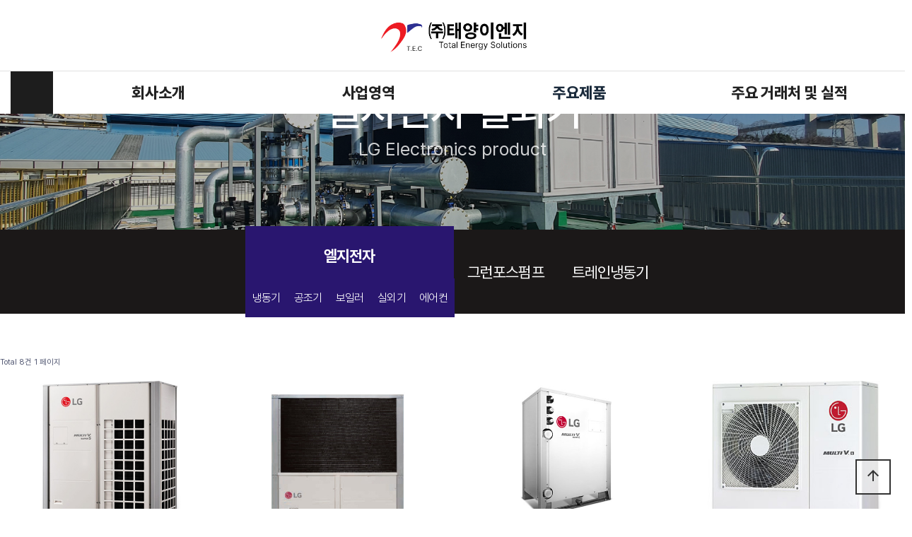

--- FILE ---
content_type: text/html; charset=utf-8
request_url: http://taeyang-eng.com/bbs/board.php?bo_table=lg_2
body_size: 75491
content:
<!doctype html>
<html lang="ko">
<head>
<meta charset="utf-8">

<meta name="viewport" content="width=device-width,initial-scale=1.0,minimum-scale=1.0,maximum-scale=10,user-scalable=yes">
<meta name="HandheldFriendly" content="true">
<meta http-equiv="imagetoolbar" content="no">
<meta http-equiv="X-UA-Compatible" content="IE=edge">


<title>엘지전자 실외기 1 페이지 | (주)태양이엔지</title>
<link rel="stylesheet" href="http://taeyang-eng.com/theme/taeyangeng/css/default.css?ver=210618">
<link rel="stylesheet" href="http://taeyang-eng.com/js/font-awesome/css/font-awesome.min.css?ver=210618">
<link rel="stylesheet" href="http://taeyang-eng.com/theme/taeyangeng/css/aos.css?ver=210618">
<link rel="stylesheet" href="http://taeyang-eng.com/theme/taeyangeng/css/subpage.css?ver=210618">
<link rel="icon" href="http://taeyang-eng.com/theme/taeyangeng/favicon.ico">
<link rel="shortcut icon" href="http://taeyang-eng.com/theme/taeyangeng/favicon.ico">
<link rel="stylesheet" href="http://taeyang-eng.com/theme/taeyangeng/css/menu.css?ver=210618">
<link rel="stylesheet" href="http://taeyang-eng.com/theme/taeyangeng/css/owl.carousel.css?ver=210618">
<link rel="stylesheet" href="http://taeyang-eng.com/theme/taeyangeng/css/table.css?ver=210618">
<link rel="stylesheet" href="http://taeyang-eng.com/theme/taeyangeng/css/jarallax.css?ver=210618">
<link rel="stylesheet" href="http://taeyang-eng.com/theme/taeyangeng/css/lightslider.min.css?ver=210618">
<link href="https://cdn.jsdelivr.net/npm/lt-themify-icons@1.1.0/themify-icons.min.css" rel="stylesheet">
<link href="https://fonts.googleapis.com/icon?family=Material+Icons" rel="stylesheet">
<link rel="stylesheet" href="//cdn.jsdelivr.net/npm/xeicon@2.3.3/xeicon.min.css?ver=210618">
<link href="https://fonts.googleapis.com/css?family=Noto+Sans+KR:100,300,400,500,700,900&display=swap&subset=korean" rel="stylesheet">
<link href="https://fonts.googleapis.com/css2?family=Brygada+1918:wght@400;500;600;700&display=swap" rel="stylesheet">
<link rel="stylesheet" href="http://taeyang-eng.com/theme/taeyangeng/css/layout.css?ver=210618">
<link rel="stylesheet" href="https://cdnjs.cloudflare.com/ajax/libs/animate.css/3.7.2/animate.min.css?ver=210618">
<link rel="stylesheet" type="text/css" href="https://cdn.jsdelivr.net/gh/orioncactus/pretendard/dist/web/static/pretendard-dynamic-subset.css" />
<link rel="stylesheet" href="http://taeyang-eng.com/theme/taeyangeng/css/responsive.css" />
<link rel="stylesheet" href="http://taeyang-eng.com/theme/taeyangeng/css/effect.css" />
<link rel="stylesheet" href="http://taeyang-eng.com/theme/taeyangeng/css/animate.css" />
<link rel="stylesheet" href="http://taeyang-eng.com/theme/taeyangeng/css/swiper.css" />
<link rel="stylesheet" href="http://taeyang-eng.com/theme/taeyangeng/css/phantom.css" />
<link rel="stylesheet" href="http://taeyang-eng.com/theme/taeyangeng/skin/board/tae_products/style.css?ver=210618">
<link rel="stylesheet" href="http://taeyang-eng.com/theme/taeyangeng/skin/board/tae_products/css/lightslider.min.css?ver=210618">
<link rel="stylesheet" href="http://taeyang-eng.com/theme/taeyangeng/css/content.css?ver=210618">
<!--[if lte IE 8]>
<script src="http://taeyang-eng.com/js/html5.js"></script>
<![endif]-->
<script>
// 자바스크립트에서 사용하는 전역변수 선언
var g5_url       = "http://taeyang-eng.com";
var g5_bbs_url   = "http://taeyang-eng.com/bbs";
var g5_is_member = "";
var g5_is_admin  = "";
var g5_is_mobile = "";
var g5_bo_table  = "lg_2";
var g5_sca       = "";
var g5_editor    = "";
var g5_cookie_domain = "";
</script>

<style>
#container-box {display:none;}
</style>

<meta property="og:image" content="http://taeyang-eng.com/theme/taeyangeng/screenshot.png">

<script src="http://taeyang-eng.com/js/jquery-1.12.4.min.js?ver=210618"></script>
<script src="http://taeyang-eng.com/js/jquery-migrate-1.4.1.min.js?ver=210618"></script>
<script src="http://taeyang-eng.com/js/jquery.menu.js?ver=210618"></script>
<script src="http://taeyang-eng.com/js/common.js?ver=210618"></script>
<script src="http://taeyang-eng.com/js/wrest.js?ver=210618"></script>
<script src="http://taeyang-eng.com/js/placeholders.min.js?ver=210618"></script>
<script src="http://taeyang-eng.com/theme/taeyangeng/js/aos.js?ver=210618"></script>
<script src="https://cdnjs.cloudflare.com/ajax/libs/gsap/1.20.4/TweenMax.min.js"></script>
<script src="http://taeyang-eng.com/theme/taeyangeng/js/owl.carousel.js?ver=210618"></script>
<script src="http://taeyang-eng.com/theme/taeyangeng/js/jarallax.min.js?ver=210618"></script>
<script src="http://taeyang-eng.com/theme/taeyangeng/js/jarallax-video.min.js?ver=210618"></script>
<script src="http://taeyang-eng.com/theme/taeyangeng/js/jarallax-element.min.js?ver=210618"></script>
<script src="http://taeyang-eng.com/theme/taeyangeng/js/lightslider.min.js?ver=210618"></script>
<script src="http://taeyang-eng.com/theme/taeyangeng/js/jquery.easing.1.3.js?ver=210618"></script>
<script src="http://taeyang-eng.com/theme/taeyangeng/js/common.js?ver=210618"></script>
<script src="http://taeyang-eng.com/theme/taeyangeng/js/menu.js?ver=210618"></script>
<script src="http://taeyang-eng.com/theme/taeyangeng/js/swiper.js?ver=210618"></script>
<script src="http://taeyang-eng.com/theme/taeyangeng/skin/board/tae_products/js/lightslider.min.js?ver=210618"></script>
<script src="http://taeyang-eng.com/theme/taeyangeng/js/jquery.bpopup.min.js?ver=210618"></script>
</head>
<body>

<style>
.sub_menu .clearfix li:first-child {margin-top:15px;}
.sub_menu .clearfix li {padding:5px 10px 10px 0px;}
.sub_menu .clearfix li a {color:#fff; font-weight:100;}
.sub_menu .clearfix li a:hover {background-color:#fff !important; color:#000; padding:5px 4px 5px 4px; font-weight:600;}
</style>

<div id="header">
  <div class="header">
    <!--wrap-->
    <div class="wrap clearfix">
      <div class="head_wrap">
        <!--bx _right-->
        <div class="bx _right">
          <!-- ##로그인전 -->
          <ul class="clearfix util">
            <li><a href="#" class="search_btn_open" title="검색"><i class="xi-search"></i>
                <!--<p>검색</p>-->
              </a></li>
            
              <li><a href="http://taeyang-eng.com/bbs/login.php"><i class="xi-lock-o"></i>
                  <!--<p>로그인</p>-->
                </a></li>
              <!--<li><a href="http://taeyang-eng.com/bbs/register.php"><i class="xi-user-plus-o"></i>
                  <!--<p>회원가입</p>
                </a></li>-->
                      </ul>
        </div>
        <!--bx _right-->
        <!--logo-->
        <h1 class="logo"> 
			<a href="http://taeyang-eng.com" title="메인으로"> <img src="http://taeyang-eng.com/theme/taeyangeng/img/common/tylogo-b.png" alt="태양이엔지"></a>
		</h1>
        <div class="mobile_util"> 
		  <a href="tel:051-517-1255" class="btn mobile-tel popup_link" title="전화걸기"><i class="xi-phone"></i></a>
          <button class="btn gnb_nav_open" title="네비게이션 열기"> <i class="xi-bars"></i> </button>
        </div>
		<script>
		$(function() {
			$('.mobile-tel').click(function(e) {
				var tel = $(this).attr('href');
				if(tel == 'tel:') {
					
				}
				if(g5_is_admin && g5_is_admin == 'super' && tel == 'tel:') {
					e.preventDefault();
					if(confirm('관리 전화번호가 누락되었습니다.\n관리페이지 > 기본환경설정 > 여분필드 > "여분필드10 값"에\n전화번호를 입력하세요\n전화번호를 입력하시겠습니까?')) {
						location.href = g5_url +'/adm/config_form.php#anc_cf_extra';
					}
				}
			});
		});
		</script>
        <!--logo-->

      </div>
      <!--head_wrap-->
    </div>
    <!--wrap-->
    <script>
      $(function() {
        $('a.search_btn_open').click(function(e) {
          e.preventDefault();
          $('#search_form').bPopup({});
        });
      })
    </script>
    <div id="search_form" style="display:none; background-color:#fff; border-radius:4px; padding:20px 100px; position:relative;">
      <!--  <strong class="hidden">통합검색</strong>-->
      <div class="layout">
        <div class="form">
          <form name="topSearchForm" action="http://taeyang-eng.com/bbs/search.php" method="get" onsubmit="return fsearchbox_submit(this);">
            <input type="hidden" name="sfl" value="wr_subject||wr_content">
            <input type="hidden" name="sop" value="and">
            <label for="search_txt" class="hidden" style="font-size:18px">검색어</label>
            <input type="text" name="stx" id="search_txt" title="검색어를 입력하세요" placeholder="검색어를 입력하세요." style="width:250px; height:40px; border:1px solid #ddd; padding-left:10px">
            <input type="submit" value="검색" style="padding:11.5px 30px; border-radius:2px; background-color:#000; color:#fff; border:0">
          </form>
          <script>
            function fsearchbox_submit(f) {
              if (f.stx.value.length < 2) {
                alert("검색어는 두글자 이상 입력하십시오.");
                f.stx.select();
                f.stx.focus();
                return false;
              }

              // 검색에 많은 부하가 걸리는 경우 이 주석을 제거하세요.
              var cnt = 0;
              for (var i = 0; i < f.stx.value.length; i++) {
                if (f.stx.value.charAt(i) == ' ')
                  cnt++;
              }

              if (cnt > 1) {
                alert("빠른 검색을 위하여 검색어에 공백은 한개만 입력할 수 있습니다.");
                f.stx.select();
                f.stx.focus();
                return false;
              }

              return true;
            }
          </script>
        </div>
      </div>
      <button type="button" style="width:40px;height:40px;border:0; background-color:#000;border-radius: 50%; position:absolute; top:-20px; right:-20px;" class="b-close"><i class="xi-close"></i></button>
    </div>


        <div class="gnb_bx">
      <div class="wrap">
        <div class="gnb_wrap">
          <div class="gnb_open_btn"><a href="#" class="btn popup_link"><i class="xi-bars"></i></a></div>
          <ul class="depth size4">
                          <li class="depth01">
                <a data-gnb="#gnb_1" href="/theme/taeyangeng/html/ceo_message.php" target="_self" class="">회사소개</a>
              </li>
                          <li class="depth01">
                <a data-gnb="#gnb_2" href="/theme/taeyangeng/html/service.php" target="_self" class="">사업영역</a>
              </li>
                          <li class="depth01">
                <a data-gnb="#gnb_3" href="/bbs/board.php?bo_table=lg" target="_self" class="on">주요제품</a>
              </li>
                          <li class="depth01">
                <a data-gnb="#gnb_4" href="/theme/taeyangeng/html/Cooperation.php" target="_self" class="">주요 거래처 및 실적</a>
              </li>
                      </ul>

        </div>
        <!--head_wrap-->
      </div>
      <!--wrap-->
    </div>
    <!--gnb_bx-->


    <!-- gnb 드롭 메뉴 depth_desc -->
    <ul class="depth_desc">
              <li class="depth01" id="gnb_1">
          <div class="submenu wrap">
            <!--<div class="title_box">
              <p class="desc">전문엔지니어와 함께</p>
              <p class="tit">회사소개</p>
              <p class="txt">여러분의 사업의 발전에 도모하겠습니다.              </p>
            </div>-->
			<div class="menu-title">

				<div class="tit">전문엔지니어와 함께<span>여러분의 사업의 발전에 도모하겠습니다.</span></div>	
			</div>
                        
                <ul class="subm">
                                      <li class="sub_menu">
                      <a href="/theme/taeyangeng/html/ceo_message.php" target="_self">인사말</a>
                      
                    </li>
                                      <li class="sub_menu">
                      <a href="/theme/taeyangeng/html/executives.php" target="_self">회사연혁</a>
                      
                    </li>
                                      <li class="sub_menu">
                      <a href="/theme/taeyangeng/html/certificate_1.php" target="_self">업체등록증</a>
                      
                    </li>
                                      <li class="sub_menu">
                      <a href="/theme/taeyangeng/html/location.php" target="_self">오시는 길</a>
                      
                    </li>
                                      <li class="sub_menu">
                      <a href="/taeyang-eng/index.html" target="_blank">태양이엔지_지명원</a>
                      
                    </li>
                                      <li class="sub_menu">
                      <a href="/trane_kor/index.html" target="_blank">트레인코리아_지명원</a>
                      
                    </li>
                                      <li class="sub_menu">
                      <a href="/grundfos/index.html" target="_blank">그런포스_지명원</a>
                      
                    </li>
                                  </ul>
                        <!--<div class="img_bx"><img src="/theme/taeyangeng/tl_dir/img/gnb_img01.png"></div>-->
          </div>
        </li>
              <li class="depth01" id="gnb_2">
          <div class="submenu wrap">
            <!--<div class="title_box">
              <p class="desc">사업영역</p>
              <p class="tit">사업영역</p>
              <p class="txt">여러분의 사업의 발전에 도모하겠습니다.              </p>
            </div>-->
			<div class="menu-title">

				<div class="tit">사업영역<span>여러분의 사업의 발전에 도모하겠습니다.</span></div>	
			</div>
                        
                <ul class="subm">
                                      <li class="sub_menu">
                      <a href="/bbs/board.php?bo_table=facilities" target="_self">기계설비공사업</a>
                      
                    </li>
                                      <li class="sub_menu">
                      <a href="/bbs/board.php?bo_table=fire_enginer" target="_self">전문소방시설공사업</a>
                      
                    </li>
                                      <li class="sub_menu">
                      <a href="/theme/taeyangeng/html/service.php" target="_self">에너지진단</a>
                      
                    </li>
                                      <li class="sub_menu">
                      <a href="/theme/taeyangeng/html/service_ESCO.php" target="_self">에너지절감사업(ESCO)</a>
                      
                    </li>
                                      <li class="sub_menu">
                      <a href="/theme/taeyangeng/html/service_mecha.php" target="_self">기계설비 성능점검사업</a>
                      
                    </li>
                                      <li class="sub_menu">
                      <a href="/bbs/board.php?bo_table=automatic" target="_self">자동제어</a>
                      
                    </li>
                                      <li class="sub_menu">
                      <a href="/theme/taeyangeng/html/electrical.php" target="_self">전기공사업</a>
                      
                    </li>
                                  </ul>
                        <!--<div class="img_bx"><img src="/theme/taeyangeng/tl_dir/img/gnb_img02.png"></div>-->
          </div>
        </li>
              <li class="depth01" id="gnb_3">
          <div class="submenu wrap">
            <!--<div class="title_box">
              <p class="desc">Product Descriptions</p>
              <p class="tit">주요제품</p>
              <p class="txt">태양이엔지 주요제품 리스트              </p>
            </div>-->
			<div class="menu-title">

				<div class="tit">Product Descriptions<span>태양이엔지 주요제품 리스트</span></div>	
			</div>
                        
                <ul class="subm">
                                      <li class="sub_menu">
                      <a href="/bbs/board.php?bo_table=lg" target="_self">엘지전자</a>
                                              <ul class="clearfix">
                                                      <li><a href="/bbs/board.php?bo_table=lg_1" target="_self">냉동기</a></li>
                                                      <li><a href="/bbs/board.php?bo_table=lg_3" target="_self">공조기</a></li>
                                                      <li><a href="/bbs/board.php?bo_table=lg_4" target="_self">보일러</a></li>
                                                      <li><a href="/bbs/board.php?bo_table=lg_2" target="_self">실외기</a></li>
                                                      <li><a href="/bbs/board.php?bo_table=lg_5" target="_self">에어컨</a></li>
                                                  </ul>
                      
                    </li>
                                      <li class="sub_menu">
                      <a href="/bbs/board.php?bo_table=grundfos_pump" target="_self">그런포스펌프</a>
                      
                    </li>
                                      <li class="sub_menu">
                      <a href="/bbs/board.php?bo_table=trane" target="_self">트레인냉동기</a>
                      
                    </li>
                                  </ul>
                        <!--<div class="img_bx"><img src="/theme/taeyangeng/tl_dir/img/gnb_img04.png"></div>-->
          </div>
        </li>
              <li class="depth01" id="gnb_4">
          <div class="submenu wrap">
            <!--<div class="title_box">
              <p class="desc">Accounts and Performance</p>
              <p class="tit">주요 거래처 및 실적</p>
              <p class="txt">태양이엔지 주요 거래처 및 실적              </p>
            </div>-->
			<div class="menu-title">

				<div class="tit">Accounts and Performance<span>태양이엔지 주요 거래처 및 실적</span></div>	
			</div>
                        
                <ul class="subm">
                                      <li class="sub_menu">
                      <a href="/theme/taeyangeng/html/Cooperation.php" target="_self">주요거래처</a>
                      
                    </li>
                                      <li class="sub_menu">
                      <a href="/bbs/board.php?bo_table=performance" target="_self">실적</a>
                      
                    </li>
                                      <li class="sub_menu">
                      <a href="/bbs/board.php?bo_table=construction" target="_self">시공사진</a>
                      
                    </li>
                                  </ul>
                        <!--<div class="img_bx"><img src="/theme/taeyangeng/tl_dir/img/gnb_img01.png"></div>-->
          </div>
        </li>
          </ul>
    <!-- gnb 드롭 메뉴 depth_desc -->

  </div>
  <!--.header-->
</div>
<!--#header-->



<div class=" mo_gnb_wrap">
  <div class="head_bx">
    <a href="/" class="logo"><img src="http://taeyang-eng.com/theme/taeyangeng/img/logo.png" alt=""></a>
    <button class="mo_gnb_wrap_close" title="네비게이션 닫기"><i class="xi-close"></i></button>
  </div>

  <div class="wrap">
    <div class="user_bx clearfix">
	
      <ul class="row_5 btnwrap">
              </ul>
    </div>
    <ul class="depth">
              <li class="depth01">
          <a data-gnb="#gnb_1" href="/theme/taeyangeng/html/ceo_message.php" target="_self" class="trunk">회사소개</a>
                      <div class="depth02_box" style="display: none;">
              <ul class="clearfix">
                                  <li>
                    <a href="/theme/taeyangeng/html/ceo_message.php" target="_self">인사말</a>
                                      </li>
                                  <li>
                    <a href="/theme/taeyangeng/html/executives.php" target="_self">회사연혁</a>
                                      </li>
                                  <li>
                    <a href="/theme/taeyangeng/html/certificate_1.php" target="_self">업체등록증</a>
                                      </li>
                                  <li>
                    <a href="/theme/taeyangeng/html/location.php" target="_self">오시는 길</a>
                                      </li>
                                  <li>
                    <a href="/taeyang-eng/index.html" target="_blank">태양이엔지_지명원</a>
                                      </li>
                                  <li>
                    <a href="/trane_kor/index.html" target="_blank">트레인코리아_지명원</a>
                                      </li>
                                  <li>
                    <a href="/grundfos/index.html" target="_blank">그런포스_지명원</a>
                                      </li>
                              </ul>
            </div>
                  </li>
              <li class="depth01">
          <a data-gnb="#gnb_2" href="/theme/taeyangeng/html/service.php" target="_self" class="trunk">사업영역</a>
                      <div class="depth02_box" style="display: none;">
              <ul class="clearfix">
                                  <li>
                    <a href="/bbs/board.php?bo_table=facilities" target="_self">기계설비공사업</a>
                                      </li>
                                  <li>
                    <a href="/bbs/board.php?bo_table=fire_enginer" target="_self">전문소방시설공사업</a>
                                      </li>
                                  <li>
                    <a href="/theme/taeyangeng/html/service.php" target="_self">에너지진단</a>
                                      </li>
                                  <li>
                    <a href="/theme/taeyangeng/html/service_ESCO.php" target="_self">에너지절감사업(ESCO)</a>
                                      </li>
                                  <li>
                    <a href="/theme/taeyangeng/html/service_mecha.php" target="_self">기계설비 성능점검사업</a>
                                      </li>
                                  <li>
                    <a href="/bbs/board.php?bo_table=automatic" target="_self">자동제어</a>
                                      </li>
                                  <li>
                    <a href="/theme/taeyangeng/html/electrical.php" target="_self">전기공사업</a>
                                      </li>
                              </ul>
            </div>
                  </li>
              <li class="depth01">
          <a data-gnb="#gnb_3" href="/bbs/board.php?bo_table=lg" target="_self" class="trunk">주요제품</a>
                      <div class="depth02_box" style="display: none;">
              <ul class="clearfix">
                                  <li>
                    <a href="/bbs/board.php?bo_table=lg" target="_self">엘지전자</a>
                                          <ul class="clearfix">
                                                  <li><a href="/bbs/board.php?bo_table=lg_1" target="_self">냉동기</a></li>
                                                  <li><a href="/bbs/board.php?bo_table=lg_3" target="_self">공조기</a></li>
                                                  <li><a href="/bbs/board.php?bo_table=lg_4" target="_self">보일러</a></li>
                                                  <li><a href="/bbs/board.php?bo_table=lg_2" target="_self">실외기</a></li>
                                                  <li><a href="/bbs/board.php?bo_table=lg_5" target="_self">에어컨</a></li>
                                              </ul>
                                      </li>
                                  <li>
                    <a href="/bbs/board.php?bo_table=grundfos_pump" target="_self">그런포스펌프</a>
                                      </li>
                                  <li>
                    <a href="/bbs/board.php?bo_table=trane" target="_self">트레인냉동기</a>
                                      </li>
                              </ul>
            </div>
                  </li>
              <li class="depth01">
          <a data-gnb="#gnb_4" href="/theme/taeyangeng/html/Cooperation.php" target="_self" class="trunk">주요 거래처 및 실적</a>
                      <div class="depth02_box" style="display: none;">
              <ul class="clearfix">
                                  <li>
                    <a href="/theme/taeyangeng/html/Cooperation.php" target="_self">주요거래처</a>
                                      </li>
                                  <li>
                    <a href="/bbs/board.php?bo_table=performance" target="_self">실적</a>
                                      </li>
                                  <li>
                    <a href="/bbs/board.php?bo_table=construction" target="_self">시공사진</a>
                                      </li>
                              </ul>
            </div>
                  </li>
          </ul>
  </div>
  <!--wrap-->
</div>
<!--mo_gnb_wrap-->
<div class="nav_bg"></div>




  <div id="sub_bg_wrap" class="gnb"  style="background-image:url(/theme/taeyangeng/img/sub/sub_visual98-1.jpg)">
        <p>
      <strong>
        <!---->엘지전자 실외기      </strong>
      <span>LG Electronics product</span>
    </p>
      </div>

  
<style>
#container-box {display:block;}
</style>



<section id="container-box" class="clearfix">

<style>
.lnb-wrap .lnb .clearfix li a {display: block;
    text-decoration: none;
    font-size: 16px;
    font-weight: 300 !important;
    line-height: 5px;
    padding-left: 10px;
    padding-right: 10px;
    letter-spacing: -0.04em;
    color: #fff;
    position: relative;
	}
.lnb-wrap .lnb .clearfix li a:hover {background-color:#000 !important;}

.lnb-wrap .lnb ul li ul {
  display: none;
}
.lnb-wrap .lnb ul li.active > ul {
  display: block;
}


</style>

<div class="lnb-wrap">
  <div class="contain">
    <div class="lnb">
      <ul style="margin-right: -3px;">
                  <li >
            <a href="/bbs/board.php?bo_table=lg" target="_self">엘지전자</a>
                          <ul class="clearfix">
                                  <li >
                    <a href="/bbs/board.php?bo_table=lg_1" target="_self">냉동기</a>
                  </li>
                                  <li >
                    <a href="/bbs/board.php?bo_table=lg_3" target="_self">공조기</a>
                  </li>
                                  <li >
                    <a href="/bbs/board.php?bo_table=lg_4" target="_self">보일러</a>
                  </li>
                                  <li >
                    <a href="/bbs/board.php?bo_table=lg_2" target="_self">실외기</a>
                  </li>
                                  <li >
                    <a href="/bbs/board.php?bo_table=lg_5" target="_self">에어컨</a>
                  </li>
                              </ul>
                      </li>
                  <li >
            <a href="/bbs/board.php?bo_table=grundfos_pump" target="_self">그런포스펌프</a>
                      </li>
                  <li >
            <a href="/bbs/board.php?bo_table=trane" target="_self">트레인냉동기</a>
                      </li>
              </ul>
    </div>
  </div>
</div>



<script>
$(document).ready(function() {
  var lnbWrap = $('.lnb-wrap');
  var header = $('#header');
  var offset = header.offset().top;

  function adjustLayout() {
    if ($(window).width() < 768) { // 화면 크기가 768px 미만일 경우
      lnbWrap.removeClass('fixed'); // lnb-wrap의 fixed 클래스 제거
      lnbWrap.css({
        'position': 'static',
        'width': '100%',
        'overflow-x': 'hidden'
      });
      $('.lnb-wrap .lnb .sub-menu').css({
        'position': 'fixed',
        'display': 'none',
        'width': '100%',
        'padding-left': '20px',
        'top': '80px',
        'z-index': '1'
      });
      $('.lnb-wrap .lnb ul li').off('mouseenter mouseleave');
      $('.lnb-wrap .lnb ul > li > a').off('click');
    } else {
      lnbWrap.css({
        'position': '',
        'width': '',
        'overflow-x': ''
      });
      $('.lnb-wrap .lnb .sub-menu').css({
        'position': '',
        'display': '',
        'width': '',
        'padding-left': '',
        'top': '',
        'z-index': ''
      });
      $('.lnb-wrap .lnb ul li').hover(function() {
        $(this).children('.sub-menu').stop().slideDown(150);
      }, function() {
        $(this).children('.sub-menu').stop().slideUp(150);
      });
      $('.lnb-wrap .lnb ul > li > a').off('click'); // 이전에 등록된 클릭 이벤트 제거
      $('.lnb-wrap .lnb ul > li > a').on('click', function(e) {
        if ($(this).siblings('.sub-menu').length > 0) { // 하위 메뉴가 있는 경우
          e.preventDefault(); // 링크 이동 방지
          $(this).siblings('.sub-menu').slideToggle(150); // 하위 메뉴 토글
        }
      });
    }
  }
  
  // 초기 로딩시 한번 실행
  adjustLayout();

  $(window).scroll(function() {
    if ($(window).scrollTop() > offset && $(window).width() >= 768) {
      lnbWrap.addClass('fixed'); // lnb-wrap에 fixed 클래스 추가
    } else {
      lnbWrap.removeClass('fixed'); // lnb-wrap의 fixed 클래스 제거
    }
    if ($(window).scrollTop() > offset) {
      header.addClass('fixed');
    } else {
      header.removeClass('fixed');
    }
  });

  $(window).resize(function() {
    adjustLayout();
  });

  var currentUrl = window.location.href;
  $('.lnb-wrap .lnb ul li a').each(function() {
    var menuUrl = $(this).attr('href');
    if (currentUrl.indexOf(menuUrl) !== -1) {
      $(this).parent().addClass('active');
      $(this).parents('.trunk').addClass('active');
      $(this).parents('.trunk').children('a').addClass('active');
    }
  });
});

$('.lnb-wrap .lnb ul').on('click', 'li > a', function(e) {
  e.stopPropagation();
});
$('.lnb-wrap .lnb ul').on('click', 'li', function(e) {
  e.preventDefault();
  
  $('.lnb-wrap .lnb ul li').removeClass('active');
  $(this).addClass('active');
  
  var subMenu = $(this).children('ul');
  if (subMenu.length > 0) {
    $('.lnb-wrap .lnb ul li ul').not(subMenu).hide();
    subMenu.show();
  } else {
    $('.lnb-wrap .lnb ul li ul').hide();
  }
  
  var href = $(this).children('a').attr('href');
  if (href.indexOf('bo_table=') !== -1 || href.indexOf('sca=') !== -1) {
    var hrefSplit = href.split('&');
    var hrefNew = '';
    for (var i = 0; i < hrefSplit.length; i++) {
      var temp = hrefSplit[i].split('=');
      if (temp[0] !== 'bo_table' && temp[0] !== 'sca') {
        hrefNew += hrefSplit[i] + '&';
      }
    }
    hrefNew = hrefNew.slice(0, -1);
    $(this).children('a').attr('href', hrefNew);
  }
  location.href = $(this).children('a').attr('href');
});







$(function(){ 
  var $wrap = $("#container-box");
  var menupos = $wrap.offset().top; 
  var isFixed = false; // 스크롤이 고정되었는지 여부를 저장하는 변수
  var topPos = 0; // 스크롤 고정시 top 값

  $(window).scroll(function(){ 
     if($(window).scrollTop() >= menupos && !isFixed) { // 스크롤이 고정되지 않았을 때
        $wrap.css("position","fixed"); 
        topPos = $wrap.offset().top; // 스크롤 고정 시 top 값 저장
        $wrap.css("top","60px"); // 고정되면서 top 값 변경
        $wrap.css("width","100%");
        $wrap.css("z-index","3");
        isFixed = true; // 스크롤 고정되었음을 표시
     }
     else if ($(window).scrollTop() < menupos && isFixed) { // 스크롤이 고정되어 있을 때
        $wrap.css("position","relative");
        $wrap.css("top","0px"); // 스크롤 해제 시 top 값 변경
        isFixed = false; // 스크롤 고정 해제됨을 표시
     }
  }); 
});

      var es_step = "Expo.ease";
      $(function() {
        var share = false;
        $(".share-btn").on("click", function() {
          if (share == false) {
            $(this).addClass("active");
            shareOpen();
            share = true;
          } else {
            $(this).removeClass("active");
            shareClose();
            share = false;
          }
          $(this).blur();
        })

        function dimmed(dimmedName, num, display) {
          TweenMax.to($(dimmedName), 0.3, {
            opacity: num,
            display: display,
            ease: es_step
          });
        }

        function shareOpen() {
          TweenMax.to($(".hide-area"), .3, {
            left: 0,
            ease: es_step
          });
        }

        function shareClose() {
          TweenMax.to($(".hide-area"), .3, {
            left: 200,
            ease: es_step
          });
        }

      });
    </script>
	
  </section>
  
  
  <div class="sub_title">
    <h2>엘지전자 실외기</h2>
    <p></p>
  </div>

  <div class="clearfix txtCon">
  <div id="sitemap" style="display:none; width:100%; max-width:100%;">
    <button title="Close (Esc)" type="button" class="mfp-close b-close">×</button>
    <div style="max-width:1400px; margin:0 auto; position:relative">
      <h2>사이트맵</h2>
      
<ul data-depth="1" class="depth1" data-idx="1">
  <li><a href="/theme/taeyangeng/html/ceo_message.php" target="_self">회사소개</a><span class="arrow d1"><i class="xi-angle-down-min"></i></span>
    <ul data-depth="2" class="depth2" data-idx="1">
      <li><a href="/theme/taeyangeng/html/ceo_message.php" target="_self">인사말</a></li>
      <li><a href="/theme/taeyangeng/html/executives.php" target="_self">회사연혁</a></li>
      <li><a href="/theme/taeyangeng/html/certificate_1.php" target="_self">업체등록증</a></li>
      <li><a href="/theme/taeyangeng/html/location.php" target="_self">오시는 길</a></li>
      <li><a href="/taeyang-eng/index.html" target="_blank">태양이엔지_지명원</a></li>
      <li><a href="/trane_kor/index.html" target="_blank">트레인코리아_지명원</a></li>
      <li><a href="/grundfos/index.html" target="_blank">그런포스_지명원</a></li>
    </ul></li>
  <li><a href="/theme/taeyangeng/html/service.php" target="_self">사업영역</a><span class="arrow d1"><i class="xi-angle-down-min"></i></span>
    <ul data-depth="2" class="depth2" data-idx="1">
      <li><a href="/bbs/board.php?bo_table=facilities" target="_self">기계설비공사업</a></li>
      <li><a href="/bbs/board.php?bo_table=fire_enginer" target="_self">전문소방시설공사업</a></li>
      <li><a href="/theme/taeyangeng/html/service.php" target="_self">에너지진단</a></li>
      <li><a href="/theme/taeyangeng/html/service_ESCO.php" target="_self">에너지절감사업(ESCO)</a></li>
      <li><a href="/theme/taeyangeng/html/service_mecha.php" target="_self">기계설비 성능점검사업</a></li>
      <li><a href="/bbs/board.php?bo_table=automatic" target="_self">자동제어</a></li>
      <li><a href="/theme/taeyangeng/html/electrical.php" target="_self">전기공사업</a></li>
    </ul></li>
  <li><a href="/bbs/board.php?bo_table=lg" target="_self">주요제품</a><span class="arrow d1"><i class="xi-angle-down-min"></i></span>
    <ul data-depth="2" class="depth2" data-idx="1">
      <li><a href="/bbs/board.php?bo_table=lg" target="_self">엘지전자</a><span class="arrow d2"><i class="xi-angle-down-min"></i></span>
        <ul data-depth="3" class="depth3" data-idx="1">
          <li><a href="/bbs/board.php?bo_table=lg_1" target="_self">냉동기</a></li>
          <li><a href="/bbs/board.php?bo_table=lg_3" target="_self">공조기</a></li>
          <li><a href="/bbs/board.php?bo_table=lg_4" target="_self">보일러</a></li>
          <li><a href="/bbs/board.php?bo_table=lg_2" target="_self">실외기</a></li>
          <li><a href="/bbs/board.php?bo_table=lg_5" target="_self">에어컨</a></li>
        </ul></li>
      <li><a href="/bbs/board.php?bo_table=grundfos_pump" target="_self">그런포스펌프</a></li>
      <li><a href="/bbs/board.php?bo_table=trane" target="_self">트레인냉동기</a></li>
    </ul></li>
  <li><a href="/theme/taeyangeng/html/Cooperation.php" target="_self">주요 거래처 및 실적</a><span class="arrow d1"><i class="xi-angle-down-min"></i></span>
    <ul data-depth="2" class="depth2" data-idx="1">
      <li><a href="/theme/taeyangeng/html/Cooperation.php" target="_self">주요거래처</a></li>
      <li><a href="/bbs/board.php?bo_table=performance" target="_self">실적</a></li>
      <li><a href="/bbs/board.php?bo_table=construction" target="_self">시공사진</a></li>
    </ul></li>
</ul>    </div>
  </div>

<!-- 게시판 목록 시작 { -->
<div id="bo_gall" style="width:100%">

    
    <form name="fboardlist" id="fboardlist" action="http://taeyang-eng.com/bbs/board_list_update.php" onsubmit="return fboardlist_submit(this);" method="post">
        <input type="hidden" name="bo_table" value="lg_2">
        <input type="hidden" name="sfl" value="">
        <input type="hidden" name="stx" value="">
        <input type="hidden" name="spt" value="">
        <input type="hidden" name="sst" value="wr_num, wr_reply">
        <input type="hidden" name="sod" value="">
        <input type="hidden" name="page" value="1">
        <input type="hidden" name="sw" value="">

        <!-- 게시판 페이지 정보 및 버튼 시작 { -->
        <div id="bo_btn_top">
            <div id="bo_list_total">
                <span>Total 8건</span>
                1 페이지
            </div>

                    </div>
        <!-- } 게시판 페이지 정보 및 버튼 끝 -->

<style>
.lSSlideOuter .lSPager.lSGallery{display:none;}
</style>

        
        <ul id="gall_ul" class="gall_row">
                          <li class="gall_li col-gn-4">
                    <div class="gall_box">
                        <div class="gall_chk chk_box">
                                                        <span class="sound_only">
                                8                            </span>
                        </div>
                        <div class="gall_con">
                            <div class="img-gallery-wrapper">
                                <ul class="img-gallery">
                                                                            <li data-thumb="http://taeyang-eng.com/data/file/lg_2/thumb-3421835507_uNRQLk6F_e8a9b2fa2cee118097d6c34f1bc808c92cc430b4_200x0.jpg" data-src="http://taeyang-eng.com/data/file/lg_2/3421835507_uNRQLk6F_e8a9b2fa2cee118097d6c34f1bc808c92cc430b4.jpg">

                                            <a href="http://taeyang-eng.com/bbs/view_image.php?bo_table=lg_2&amp;fn=3421835507_uNRQLk6F_e8a9b2fa2cee118097d6c34f1bc808c92cc430b4.jpg" target="_blank" class="view_image">
                                                <img src="http://taeyang-eng.com/data/file/lg_2/thumb-3421835507_uNRQLk6F_e8a9b2fa2cee118097d6c34f1bc808c92cc430b4_600x0.jpg" style="width:100%;">
                                            </a>
                                        </li>
                                                                    </ul>
                            </div>
                            <div class="gall_text_href">
                                                                <a href="http://taeyang-eng.com/bbs/board.php?bo_table=lg_2&amp;wr_id=15" class="bo_tit">
                                                                        <!-- 갤러리 댓글기능 사용시 주석을 제거하세요. -->

                                    8                                    <i class="fa fa-heart" aria-hidden="true"></i>                                                                    </a>



                                <div class="list-spec">
                                    <table>
                                                                            </table>
                                </div>


                                <span class="bo_cnt">8</span>
                            </div>

                            <div class="gall_info">
                                <span class="sound_only">작성자 </span><span class="sv_member">최고관리자</span>                                <span class="gall_date"><span class="sound_only">작성일 </span><i class="fa fa-clock-o" aria-hidden="true"></i> 05-25</span>
                                <span class="gall_view"><span class="sound_only">조회 </span><i class="fa fa-eye" aria-hidden="true"></i> 643</span>
                            </div>
                            <div class="gall_option">
                                                                                            </div>
                        </div>
                    </div>
                </li>
                            <li class="gall_li col-gn-4">
                    <div class="gall_box">
                        <div class="gall_chk chk_box">
                                                        <span class="sound_only">
                                7                            </span>
                        </div>
                        <div class="gall_con">
                            <div class="img-gallery-wrapper">
                                <ul class="img-gallery">
                                                                            <li data-thumb="http://taeyang-eng.com/data/file/lg_2/thumb-3421835507_oSqEKnTk_aa2d919c1da0bac987b29f4ab66f3b5bdec35674_200x0.jpg" data-src="http://taeyang-eng.com/data/file/lg_2/3421835507_oSqEKnTk_aa2d919c1da0bac987b29f4ab66f3b5bdec35674.jpg">

                                            <a href="http://taeyang-eng.com/bbs/view_image.php?bo_table=lg_2&amp;fn=3421835507_oSqEKnTk_aa2d919c1da0bac987b29f4ab66f3b5bdec35674.jpg" target="_blank" class="view_image">
                                                <img src="http://taeyang-eng.com/data/file/lg_2/thumb-3421835507_oSqEKnTk_aa2d919c1da0bac987b29f4ab66f3b5bdec35674_600x0.jpg" style="width:100%;">
                                            </a>
                                        </li>
                                                                    </ul>
                            </div>
                            <div class="gall_text_href">
                                                                <a href="http://taeyang-eng.com/bbs/board.php?bo_table=lg_2&amp;wr_id=14" class="bo_tit">
                                                                        <!-- 갤러리 댓글기능 사용시 주석을 제거하세요. -->

                                    7                                    <i class="fa fa-heart" aria-hidden="true"></i>                                                                    </a>



                                <div class="list-spec">
                                    <table>
                                                                            </table>
                                </div>


                                <span class="bo_cnt">7</span>
                            </div>

                            <div class="gall_info">
                                <span class="sound_only">작성자 </span><span class="sv_member">최고관리자</span>                                <span class="gall_date"><span class="sound_only">작성일 </span><i class="fa fa-clock-o" aria-hidden="true"></i> 05-25</span>
                                <span class="gall_view"><span class="sound_only">조회 </span><i class="fa fa-eye" aria-hidden="true"></i> 642</span>
                            </div>
                            <div class="gall_option">
                                                                                            </div>
                        </div>
                    </div>
                </li>
                            <li class="gall_li col-gn-4">
                    <div class="gall_box">
                        <div class="gall_chk chk_box">
                                                        <span class="sound_only">
                                6                            </span>
                        </div>
                        <div class="gall_con">
                            <div class="img-gallery-wrapper">
                                <ul class="img-gallery">
                                                                            <li data-thumb="http://taeyang-eng.com/data/file/lg_2/thumb-3421835507_ebGJ4Ovs_2280270a7ada3f4a9d11b92c1050e43f69abb082_200x0.jpg" data-src="http://taeyang-eng.com/data/file/lg_2/3421835507_ebGJ4Ovs_2280270a7ada3f4a9d11b92c1050e43f69abb082.jpg">

                                            <a href="http://taeyang-eng.com/bbs/view_image.php?bo_table=lg_2&amp;fn=3421835507_ebGJ4Ovs_2280270a7ada3f4a9d11b92c1050e43f69abb082.jpg" target="_blank" class="view_image">
                                                <img src="http://taeyang-eng.com/data/file/lg_2/thumb-3421835507_ebGJ4Ovs_2280270a7ada3f4a9d11b92c1050e43f69abb082_600x0.jpg" style="width:100%;">
                                            </a>
                                        </li>
                                                                    </ul>
                            </div>
                            <div class="gall_text_href">
                                                                <a href="http://taeyang-eng.com/bbs/board.php?bo_table=lg_2&amp;wr_id=13" class="bo_tit">
                                                                        <!-- 갤러리 댓글기능 사용시 주석을 제거하세요. -->

                                    6                                    <i class="fa fa-heart" aria-hidden="true"></i>                                                                    </a>



                                <div class="list-spec">
                                    <table>
                                                                            </table>
                                </div>


                                <span class="bo_cnt">6</span>
                            </div>

                            <div class="gall_info">
                                <span class="sound_only">작성자 </span><span class="sv_member">최고관리자</span>                                <span class="gall_date"><span class="sound_only">작성일 </span><i class="fa fa-clock-o" aria-hidden="true"></i> 05-25</span>
                                <span class="gall_view"><span class="sound_only">조회 </span><i class="fa fa-eye" aria-hidden="true"></i> 650</span>
                            </div>
                            <div class="gall_option">
                                                                                            </div>
                        </div>
                    </div>
                </li>
                            <li class="gall_li col-gn-4">
                    <div class="gall_box">
                        <div class="gall_chk chk_box">
                                                        <span class="sound_only">
                                5                            </span>
                        </div>
                        <div class="gall_con">
                            <div class="img-gallery-wrapper">
                                <ul class="img-gallery">
                                                                            <li data-thumb="http://taeyang-eng.com/data/file/lg_2/thumb-3421835507_tnG3hEgU_05ba13e69c11387645e3ddd4e4e54672371a1f60_200x0.jpg" data-src="http://taeyang-eng.com/data/file/lg_2/3421835507_tnG3hEgU_05ba13e69c11387645e3ddd4e4e54672371a1f60.jpg">

                                            <a href="http://taeyang-eng.com/bbs/view_image.php?bo_table=lg_2&amp;fn=3421835507_tnG3hEgU_05ba13e69c11387645e3ddd4e4e54672371a1f60.jpg" target="_blank" class="view_image">
                                                <img src="http://taeyang-eng.com/data/file/lg_2/thumb-3421835507_tnG3hEgU_05ba13e69c11387645e3ddd4e4e54672371a1f60_600x0.jpg" style="width:100%;">
                                            </a>
                                        </li>
                                                                    </ul>
                            </div>
                            <div class="gall_text_href">
                                                                <a href="http://taeyang-eng.com/bbs/board.php?bo_table=lg_2&amp;wr_id=12" class="bo_tit">
                                                                        <!-- 갤러리 댓글기능 사용시 주석을 제거하세요. -->

                                    5                                    <i class="fa fa-heart" aria-hidden="true"></i>                                                                    </a>



                                <div class="list-spec">
                                    <table>
                                                                            </table>
                                </div>


                                <span class="bo_cnt">5</span>
                            </div>

                            <div class="gall_info">
                                <span class="sound_only">작성자 </span><span class="sv_member">최고관리자</span>                                <span class="gall_date"><span class="sound_only">작성일 </span><i class="fa fa-clock-o" aria-hidden="true"></i> 05-25</span>
                                <span class="gall_view"><span class="sound_only">조회 </span><i class="fa fa-eye" aria-hidden="true"></i> 666</span>
                            </div>
                            <div class="gall_option">
                                                                                            </div>
                        </div>
                    </div>
                </li>
                            <li class="gall_li col-gn-4 box_clear">
                    <div class="gall_box">
                        <div class="gall_chk chk_box">
                                                        <span class="sound_only">
                                4                            </span>
                        </div>
                        <div class="gall_con">
                            <div class="img-gallery-wrapper">
                                <ul class="img-gallery">
                                                                            <li data-thumb="http://taeyang-eng.com/data/file/lg_2/thumb-3421835507_aiyg8UqP_a91867a0557b90b7f351ba7fff873f4e343132c5_200x0.jpg" data-src="http://taeyang-eng.com/data/file/lg_2/3421835507_aiyg8UqP_a91867a0557b90b7f351ba7fff873f4e343132c5.jpg">

                                            <a href="http://taeyang-eng.com/bbs/view_image.php?bo_table=lg_2&amp;fn=3421835507_aiyg8UqP_a91867a0557b90b7f351ba7fff873f4e343132c5.jpg" target="_blank" class="view_image">
                                                <img src="http://taeyang-eng.com/data/file/lg_2/thumb-3421835507_aiyg8UqP_a91867a0557b90b7f351ba7fff873f4e343132c5_600x0.jpg" style="width:100%;">
                                            </a>
                                        </li>
                                                                    </ul>
                            </div>
                            <div class="gall_text_href">
                                                                <a href="http://taeyang-eng.com/bbs/board.php?bo_table=lg_2&amp;wr_id=11" class="bo_tit">
                                                                        <!-- 갤러리 댓글기능 사용시 주석을 제거하세요. -->

                                    4                                    <i class="fa fa-heart" aria-hidden="true"></i>                                                                    </a>



                                <div class="list-spec">
                                    <table>
                                                                            </table>
                                </div>


                                <span class="bo_cnt">4</span>
                            </div>

                            <div class="gall_info">
                                <span class="sound_only">작성자 </span><span class="sv_member">최고관리자</span>                                <span class="gall_date"><span class="sound_only">작성일 </span><i class="fa fa-clock-o" aria-hidden="true"></i> 05-25</span>
                                <span class="gall_view"><span class="sound_only">조회 </span><i class="fa fa-eye" aria-hidden="true"></i> 651</span>
                            </div>
                            <div class="gall_option">
                                                                                            </div>
                        </div>
                    </div>
                </li>
                            <li class="gall_li col-gn-4">
                    <div class="gall_box">
                        <div class="gall_chk chk_box">
                                                        <span class="sound_only">
                                3                            </span>
                        </div>
                        <div class="gall_con">
                            <div class="img-gallery-wrapper">
                                <ul class="img-gallery">
                                                                            <li data-thumb="http://taeyang-eng.com/data/file/lg_2/thumb-3421835507_OqCxtreI_f2bbbde86d7626459a4e40ba79330655d3d01b4c_200x0.jpg" data-src="http://taeyang-eng.com/data/file/lg_2/3421835507_OqCxtreI_f2bbbde86d7626459a4e40ba79330655d3d01b4c.jpg">

                                            <a href="http://taeyang-eng.com/bbs/view_image.php?bo_table=lg_2&amp;fn=3421835507_OqCxtreI_f2bbbde86d7626459a4e40ba79330655d3d01b4c.jpg" target="_blank" class="view_image">
                                                <img src="http://taeyang-eng.com/data/file/lg_2/thumb-3421835507_OqCxtreI_f2bbbde86d7626459a4e40ba79330655d3d01b4c_600x0.jpg" style="width:100%;">
                                            </a>
                                        </li>
                                                                    </ul>
                            </div>
                            <div class="gall_text_href">
                                                                <a href="http://taeyang-eng.com/bbs/board.php?bo_table=lg_2&amp;wr_id=10" class="bo_tit">
                                                                        <!-- 갤러리 댓글기능 사용시 주석을 제거하세요. -->

                                    3                                    <i class="fa fa-heart" aria-hidden="true"></i>                                                                    </a>



                                <div class="list-spec">
                                    <table>
                                                                            </table>
                                </div>


                                <span class="bo_cnt">3</span>
                            </div>

                            <div class="gall_info">
                                <span class="sound_only">작성자 </span><span class="sv_member">최고관리자</span>                                <span class="gall_date"><span class="sound_only">작성일 </span><i class="fa fa-clock-o" aria-hidden="true"></i> 05-25</span>
                                <span class="gall_view"><span class="sound_only">조회 </span><i class="fa fa-eye" aria-hidden="true"></i> 670</span>
                            </div>
                            <div class="gall_option">
                                                                                            </div>
                        </div>
                    </div>
                </li>
                            <li class="gall_li col-gn-4">
                    <div class="gall_box">
                        <div class="gall_chk chk_box">
                                                        <span class="sound_only">
                                2                            </span>
                        </div>
                        <div class="gall_con">
                            <div class="img-gallery-wrapper">
                                <ul class="img-gallery">
                                                                            <li data-thumb="http://taeyang-eng.com/data/file/lg_2/thumb-3421835507_ikV8c9Lh_435b6fe4807700a5a85f6ad5d406592f61520722_200x0.jpg" data-src="http://taeyang-eng.com/data/file/lg_2/3421835507_ikV8c9Lh_435b6fe4807700a5a85f6ad5d406592f61520722.jpg">

                                            <a href="http://taeyang-eng.com/bbs/view_image.php?bo_table=lg_2&amp;fn=3421835507_ikV8c9Lh_435b6fe4807700a5a85f6ad5d406592f61520722.jpg" target="_blank" class="view_image">
                                                <img src="http://taeyang-eng.com/data/file/lg_2/thumb-3421835507_ikV8c9Lh_435b6fe4807700a5a85f6ad5d406592f61520722_600x0.jpg" style="width:100%;">
                                            </a>
                                        </li>
                                                                    </ul>
                            </div>
                            <div class="gall_text_href">
                                                                <a href="http://taeyang-eng.com/bbs/board.php?bo_table=lg_2&amp;wr_id=9" class="bo_tit">
                                                                        <!-- 갤러리 댓글기능 사용시 주석을 제거하세요. -->

                                    2                                    <i class="fa fa-heart" aria-hidden="true"></i>                                                                    </a>



                                <div class="list-spec">
                                    <table>
                                                                            </table>
                                </div>


                                <span class="bo_cnt">2</span>
                            </div>

                            <div class="gall_info">
                                <span class="sound_only">작성자 </span><span class="sv_member">최고관리자</span>                                <span class="gall_date"><span class="sound_only">작성일 </span><i class="fa fa-clock-o" aria-hidden="true"></i> 05-25</span>
                                <span class="gall_view"><span class="sound_only">조회 </span><i class="fa fa-eye" aria-hidden="true"></i> 680</span>
                            </div>
                            <div class="gall_option">
                                                                                            </div>
                        </div>
                    </div>
                </li>
                            <li class="gall_li col-gn-4">
                    <div class="gall_box">
                        <div class="gall_chk chk_box">
                                                        <span class="sound_only">
                                1                            </span>
                        </div>
                        <div class="gall_con">
                            <div class="img-gallery-wrapper">
                                <ul class="img-gallery">
                                                                            <li data-thumb="http://taeyang-eng.com/data/file/lg_2/thumb-3421835507_r4J3TO6x_2a269d42046cb22d8a0f70404a37ef375323a189_200x0.jpg" data-src="http://taeyang-eng.com/data/file/lg_2/3421835507_r4J3TO6x_2a269d42046cb22d8a0f70404a37ef375323a189.jpg">

                                            <a href="http://taeyang-eng.com/bbs/view_image.php?bo_table=lg_2&amp;fn=3421835507_r4J3TO6x_2a269d42046cb22d8a0f70404a37ef375323a189.jpg" target="_blank" class="view_image">
                                                <img src="http://taeyang-eng.com/data/file/lg_2/thumb-3421835507_r4J3TO6x_2a269d42046cb22d8a0f70404a37ef375323a189_600x0.jpg" style="width:100%;">
                                            </a>
                                        </li>
                                                                    </ul>
                            </div>
                            <div class="gall_text_href">
                                                                <a href="http://taeyang-eng.com/bbs/board.php?bo_table=lg_2&amp;wr_id=8" class="bo_tit">
                                                                        <!-- 갤러리 댓글기능 사용시 주석을 제거하세요. -->

                                    1                                    <i class="fa fa-heart" aria-hidden="true"></i>                                                                    </a>



                                <div class="list-spec">
                                    <table>
                                                                            </table>
                                </div>


                                <span class="bo_cnt">1</span>
                            </div>

                            <div class="gall_info">
                                <span class="sound_only">작성자 </span><span class="sv_member">최고관리자</span>                                <span class="gall_date"><span class="sound_only">작성일 </span><i class="fa fa-clock-o" aria-hidden="true"></i> 05-25</span>
                                <span class="gall_view"><span class="sound_only">조회 </span><i class="fa fa-eye" aria-hidden="true"></i> 633</span>
                            </div>
                            <div class="gall_option">
                                                                                            </div>
                        </div>
                    </div>
                </li>
                                </ul>

        <script>
            $(document).ready(function() {
                $('.img-gallery').lightSlider({
                    gallery: true,
                    item: 1,
                    //auto: true,
                    pauseOnHover: true,
                    adaptiveHeight: true,
                    pause: 4000, //auto일때 멈춤시간
                    loop: true,
                    thumbItem: 5,
                    slideMargin: 0,
                    enableDrag: false,
                    currentPagerPosition: 'left'
                });
            
                $("a.view_image").click(function() {
                    window.open(this.href, "large_image", "location=yes,links=no,toolbar=no,top=10,left=10,width=10,height=10,resizable=yes,scrollbars=no,status=no");
                    return false;
                });
            
            });
        </script>

        <!-- 페이지 -->
                <!-- 페이지 -->

            </form>

    <!-- 게시판 검색 시작 { -->
    <div class="bo_sch_wrap">
        <fieldset class="bo_sch">
            <h3>검색</h3>
            <form name="fsearch" method="get">
                <input type="hidden" name="bo_table" value="lg_2">
                <input type="hidden" name="sca" value="">
                <input type="hidden" name="sop" value="and">
                <label for="sfl" class="sound_only">검색대상</label>
                <select name="sfl" id="sfl">
                    <option value="wr_subject" >제목</option><option value="wr_content" >내용</option><option value="wr_subject||wr_content" >제목+내용</option><option value="wr_name,1" >글쓴이</option><option value="wr_name,0" >글쓴이(코)</option>                </select>
                <label for="stx" class="sound_only">검색어<strong class="sound_only"> 필수</strong></label>
                <div class="sch_bar">
                    <input type="text" name="stx" value="" required id="stx" class="sch_input" size="25" maxlength="20" placeholder="검색어를 입력해주세요">
                    <button type="submit" value="검색" class="sch_btn"><i class="fa fa-search" aria-hidden="true"></i><span class="sound_only">검색</span></button>
                </div>
                <button type="button" class="bo_sch_cls"><i class="fa fa-times" aria-hidden="true"></i><span class="sound_only">닫기</span></button>
            </form>
        </fieldset>
        <div class="bo_sch_bg"></div>
    </div>
    <script>
        // 게시판 검색
        $(".btn_bo_sch").on("click", function() {
            $(".bo_sch_wrap").toggle();
        })
        $('.bo_sch_bg, .bo_sch_cls').click(function() {
            $('.bo_sch_wrap').hide();
        });
    </script>
    <!-- } 게시판 검색 끝 -->
</div>


<!-- } 게시판 목록 끝 -->
  </div>
</section><div id="mail_bpopup_form" style="display:none;">
    <div style="position:relative; max-width:853px; height:500px; margin:auto;"> <span class="button b-close" style="position:absolute; top:50px; right:25px;">
        <button title="Close (Esc)" type="button" class="mfp-close">×</button>
        </span>
        <div style="padding-top:30px;">
            <div class="tl_pop_con">
                <div class="f_pop_wrap">
                    <h2 class="f_pop_tit"><span>이메일무단수집거부</span></h2>
                    <strong>
                    <p>
                        ① 본 웹사이트에 게시된 이메일 주소가 전자우편 수집 프로그램이나 그 밖의 기술적 장치를 이용하여 무단으로 수집되는 것을 거부하며, 이를 위반시 정보통신망법에 의해 형사처벌됨을 유념하시기 바랍니다. </strong><br>
                        ② 정보통신망법 제 50조의 2 (전자우편주소의 무단 수집행위 등 금지)<br>
                        누구든지 전자우편주소의 수집을 거부하는 의사가 명시된 인터넷 홈페이지 에서 자동으로 전자우편주소를 수집하는 프로그램 그 밖의 기술적 장치를 이용하여 전자우편주소를 수집하여서는 아니된다.<br>
                        ③ 누구든지 제1항의 규정을 위반하여 수집된 전자우편주소를 판매·유통하여서는 아니된다.<br>
                        ④ 누구든지 제1항 및 제2항의 규정에 의하여 수집·판매 및 유통이 금지된 전자 우편주소임을 알고 이를 정보전송에 이용하여서는 아니된다. 
                    </p>
                </div>
            </div>
        </div>
    </div>
</div>
<script>
$(function() {
  $('#mail_popup').click(function(e) {
    e.preventDefault();
    $('#mail_bpopup_form').bPopup();
  });
});



$(function() {
  // 폰트 리사이즈 쿠키있으면 실행
  font_resize("container", get_cookie("ck_font_resize_rmv_class"), get_cookie("ck_font_resize_add_class"));
});
</script>

</div>




<div class="foot-banner">
  <a href="/bbs/board.php?bo_table=performance" class="img01">실적안내</a>
  <a href="/bbs/board.php?bo_table=lg" class="img02">제품안내</a>
</div>


<div id="footer_counsel" class="foot_counselbox_wrap quotation" style="display: none">
  <div class="inner">
    <form id="footer_counsel_form" name="footer_counsel_form" action="http://taeyang-eng.com/theme/taeyangeng/tl_counsel/apply_x.php" method="post">
      <input type="hidden" name="ci_id" value="1">
      <input type="hidden" name="co_hp">
      <p class="txt_notice"><strong>24시간</strong> 문의가능<span style="font-size:16px; letter-spacing:0; opacity:0.8">
          (문의내역은 관리자 3번째 탭 상담관리 메뉴에서 확인가능합니다.)</span></p>
      <div class="privacy">
        <input type="checkbox" name="counsel_agree" id="counsel_agree" value="yes" class="checkbox" checked="">
        &nbsp; 개인정보 취급방침 동의
      </div>
      <div class="box">
        <ul>
          <li class="name">
            <input type="text" name="co_name" class="form_txt" placeholder="이름">
          </li>
          <li class="place">
            <select name="co_varchar_1" class="form_txt">
              <option value="">상담내역</option>
              <option value="홈페이지 제작">홈페이지 제작</option>
              <option value="프로그램 개발">프로그램 개발</option>
              <option value="테마 커스트마이징">테마 커스트마이징</option>
              <option value="비용문의">비용문의</option>
            </select>
          </li>
        </ul>
        <ul class="pt_1">
          <li class="tel">
            <input type="tel" id="counsel_tel1" maxlength="4" class="phone" groupname="txtNum" value="010" required>
          </li>
          <li class="tel_number">
            <input type="tel" id="counsel_tel2" maxlength="4" class="phone" groupname="txtNum" placeholder="번호입력" requird>
          </li>
          <li class="tel_number">
            <input type="tel" id="counsel_tel3" maxlength="4" class="phone" groupname="txtNum" placeholder="번호입력" required>
          </li>
        </ul>
        <div class="btn_postion">
          <button class="send_btn" type="submit" id="footer_cousel_btn">간편상담</button>
        </div>
      </div>
    </form>
  </div>
</div>

<div id="footer">
  <div class="foot_menu">
    <div class="inner clearfix">
      <ul class="fm clearfix">
        <li><a href="http://taeyang-eng.com/theme/taeyangeng/html/ceo_message.php">회사소개</a></li>
        <!--<li><a href="/bbs/content.php?co_id=privacy">개인정보처리방침</a></li>-->
        <li><a id="mail_popup" href="#" title="이메일무단수집거부">이메일무단수집거부</a></li>
      </ul>
      <ul class="sns">
        <li><a class="margin-right-20" target="_blank" href="https://open.kakao.com"><i class="xi-kakaotalk xi-2x"></i></a></li>
        <li><a class="margin-right-20" target="_blank" href="https://www.twitter.com"><i class="xi-twitter xi-2x"></i></a></li>
        <li><a class="margin-right-20" target="_blank" href="https://www.facebook.com"><i class="xi-facebook xi-2x"></i></a></li>
        <li><a class="margin-right-20" target="_blank" href="https://www.instagram.com"><i class="xi-instagram xi-2x"></i></a></li>
      </ul>
    </div>
  </div>
  <div class="footer_in clearfix">
    <address>
      <h1>(주)태양이엔지</h1>
      <p>
        <span><strong>주소 : </strong>(46266) 부산광역시 금정구 무학송로 66-1(부곡동) 3층</span>
        <span><strong>사업자번호 : </strong> <a href="https://www.bizno.net/article/6218143445" target="_blank">621-81-43445</a></span>
        <span><strong>대표자 : </strong> 신맹균</span>
      </p>
      <p>
        <span><strong>TEL : </strong> <a href="TEL:051-517-1255">051-517-1255</a></span>
        <span><strong>FAX : </strong> 051-517-1402</span>
        <span><strong>E-mail : </strong> <a href="mailto:smk2911@naver.com">smk2911@naver.com</a> </span>
        <span><strong></strong> </span>
      </p>
      <p class="copylight">COPYRIGHT(c) 2023 <strong>(주)태양이엔지</strong> ALL RIGHTS RESERVED.</p>
    </address>
    <div class="customer">
      <h2 class="main_tel">(주)태양이엔지 대표전화 <span><a href="TEL:051-517-1255">051-517-1255</a></span></h2>
    </div>
    <!--f_cus-->
  </div>
  <!--.footer_in-->
</div>
<style>
	.footer_in a{ color: inherit}
</style>
<button type="button" id="top_btn"><i class="material-icons">arrow_upward</i><span class="sound_only">상단으로</span></button>
<script>
$(function() {

  $('#counsel_tel1,#counsel_tel2,#counsel_tel3').change(function(e) {
    var $form = $('#footer_counsel_form');
    var co_hp = $('#counsel_tel1').val() + '-' + $('#counsel_tel2').val() + '-' + $('#counsel_tel3').val();
    $form.find('[name=co_hp]').val(co_hp);
  });

  $('#footer_counsel_form').submit(function(e) {
    e.preventDefault();
    var $form = $(this);
    var s_data = $form.serialize();
    var x_url = $form.attr('action');
    if (!$('#counsel_agree').prop('checked')) {
      alert('개인정보수집 정책에 동의하셔야 합니다.');
      return;
    }

    $.ajax({
      type: 'POST',
      url: x_url,
      data: s_data,
      success: function(data) {
        if (data.error) {
          alert(data.error);
        } else {
          alert('상담에 참여하셨습니다.');
          $form[0].reset();
          //location.href = '/index.php';
        }
      },
      dataType: 'json'
    });
  });



  $("#top_btn").on("click", function() {
    $("html, body").animate({
      scrollTop: 0
    }, 500);
    return false;
  });
});
</script>


<!-- ie6,7에서 사이드뷰가 게시판 목록에서 아래 사이드뷰에 가려지는 현상 수정 -->
<!--[if lte IE 7]>
<script>
$(function() {
    var $sv_use = $(".sv_use");
    var count = $sv_use.length;

    $sv_use.each(function() {
        $(this).css("z-index", count);
        $(this).css("position", "relative");
        count = count - 1;
    });
});
</script>
<![endif]-->

</body>
</html>

<!-- 사용스킨 : theme/tae_products -->


--- FILE ---
content_type: text/css
request_url: http://taeyang-eng.com/theme/taeyangeng/css/subpage.css?ver=210618
body_size: 44224
content:
/************ sub_common ****************/
/* main-color:#29166f */
/* subcolor:#d8251e */
.cen { text-align: center; } 

.basic-table { width:100%; border-collapse:collapse; border-top:2px solid #d8251e; } 
.basic-table thead tr th { font-size:18px; font-weight:600; line-height:22px; padding:10px; letter-spacing:-0.06em; color:#000; border:1px solid #dfdfdf; background:#fff; } 
.basic-table tbody tr td { font-size:16px; font-weight:300; line-height:30px; letter-spacing:-0.06em; color:#000; border:1px solid #dfdfdf; padding:17.5px 10px; } 
.basic-table tbody tr th { font-size:18px; font-weight:400; line-height:30px; letter-spacing:-0.06em; color:#000; border:1px solid #dfdfdf; background:#fff; } 
.basic-table tbody tr th strong { font-size:32px; font-weight:500; } 
.basic-table.ty2 tbody tr td.sty-ty2 { font-size:20px; font-weight:500; line-height:2em; } 
.basic-table tbody tr th:first-child,
.basic-table thead tr th:first-child,
.basic-table tbody tr td:first-child { border-left:0; } 
.basic-table thead tr th:last-child,
.basic-table tbody tr td:last-child { border-right:0; } 
.basic-table tfoot tr td { font-size:20px; font-weight:500; line-height:30px; padding:10px; letter-spacing:-0.03em; color:#000; border-bottom:1px solid #dfdfdf; background:#f4f4f4; } 

.basic-table.ty2 thead tr th { line-height:30px; padding:10px 10px; } 
.basic-table.ty2 tbody tr td { line-height:30px; padding:10px 30px; } 
.basic-table.ty2 tbody tr td strong { font-weight:500; } 
.basic-table.ty3 tbody tr td { line-height:30px; padding:10px; } 
.basic-table.bdr-lr-none thead tr th,
.basic-table.bdr-lr-none tbody tr td { border-left:0; border-right:0; } 
.clr-org { color:#29166f; } 
.clr-orgy { color:#d8251e; } 

@media (max-width:500px) {

.basic-table.ty2 tbody tr td.sty-ty2, .basic-table tbody tr th strong {font-size:13px;}

}

.sub-contents-wrap { margin:0 0 75px; display: flex; flex-direction: column; } 
.sub-contents-wrap:last-child { margin-bottom:0; width: 100%; } 
.sub-contents-wrap.last { margin-bottom:0; } 
.sub-contents-wrap .title-box { margin:0 0 25px; } 
.sub-contents-wrap .title-box h3 { font-size:32px; font-weight:700; line-height:40px; letter-spacing:-0.06em; color:#29166f; } 
.sub-contents-wrap .title-box h3 span { color:#d8251e; } 
.sub-contents-wrap .contnets-box { font-size:18px; font-weight:300; line-height:34px; letter-spacing:-0.06em; color:#000; } 
.sub-contents-wrap .contnets-box>.letter { font-size:20px; font-weight:400; margin:0 0 30px; } 
.sub-contents-wrap .contnets-box>.letter:last-child { margin-bottom:0; } 
.sub-contents-wrap .contnets-box .letter .strong { font-size:40px; font-weight:700; line-height:46px; letter-spacing:-0.06em; color:#2c2c2c; } 
.sub-contents-wrap .contnets-box .letter .strong span { font-weight:200; } 

.sub-contents-wrap .contnets-box .list { margin:0 0 25px; } 
.sub-contents-wrap .contnets-box .list:last-child { margin-bottom:0; } 
.sub-contents-wrap .contnets-box .list ul { } 
.sub-contents-wrap .contnets-box .list ul li { padding:0 0 0 20px; position:relative; } 
.sub-contents-wrap .contnets-box .list ul li:before { content:""; display:block; width:5px; height:5px; background:#29166f; position:absolute; left:0; top:14px; } 
.sub-contents-wrap .contnets-box .imgs-3-list { margin:0 0 30px; } 
.sub-contents-wrap .contnets-box .imgs-3-list:last-child { margin-bottom:0; } 
.sub-contents-wrap .contnets-box .imgs-3-list .row { margin:0 -5px; } 
.sub-contents-wrap .contnets-box .imgs-3-list .row .col-3 { float:left; width:33.33333333%; padding:0 5px; } 
.sub-contents-wrap .contnets-box .imgs-4-list { position:relative; } 
.sub-contents-wrap .contnets-box .imgs-4-list .row { margin:0 -5px; } 
.sub-contents-wrap .contnets-box .imgs-4-list .row .col-4 { float:left; width:25%; padding:0 5px; } 
.sub-contents-wrap .contnets-box .imgs-4-list .row .col-2 { float:left; width:50%; padding:0 5px; } 
.sub-contents-wrap .contnets-box .imgs-4-list .ps.r-t { font-size:16px; font-weight:400; line-height:22px; letter-spacing:-0.06em; color:#878787; position:absolute; right:0; top:-40px; } 
.sub-contents-wrap .contnets-box .imgs-4-list .con { text-align:center; } 
.sub-contents-wrap .contnets-box .imgs-4-list .con .imgbox { margin:0 0 20px; } 
.sub-contents-wrap .contnets-box .imgs-4-list .con .text-box { } 
.sub-contents-wrap .contnets-box .imgs-4-list .con .text-box .tit { font-size:24px; font-weight:700; line-height:30px; letter-spacing:-0.06em; color:#29166f; margin:0 0 5px; } 
.sub-contents-wrap .contnets-box .imgs-4-list .con .text-box .txt { font-size:18px; font-weight:300; line-height:32px; letter-spacing:-0.06em; color:#000; } 

.mgb0 { margin:0 !important; } 

.inner-lnb { margin:0 0 60px; } 
.inner-lnb ul { } 
.inner-lnb ul:after { content:""; display:block; clear:both; } 
.inner-lnb ul li { float:left; text-align:center; margin:0 -1px 0 0; } 
.inner-lnb ul li a { display:block; text-decoration:none; font-size:24px; font-weight:500; line-height:38px; padding:15px; letter-spacing:-0.06em; color:#000; background:#f4f4f4; position:relative; } 
.inner-lnb ul li.active a { color:#29166f; background:#fff; font-weight:700; } 
.inner-lnb ul li a:after { content:""; display:block; width:100%; height:100%; border:1px solid #ddd; position:absolute; left:0; top:0; } 
.inner-lnb ul li.active a:after { border:4px solid #1a48ee; } 

.inner-contents-wrap { margin:0 0 50px; } 
.inner-contents-wrap:last-child { margin-bottom:0; } 
.inner-contents-wrap .titlebox { margin:0 0 20px; } 
.inner-contents-wrap .titlebox h4 { font-size:24px; font-weight:500; line-height:30px; letter-spacing:-0.06em; color:#2c2c2c; } 
.inner-contents-wrap .titlebox h4 img { vertical-align:middle; margin:-0.2em 10px 0 0; max-width: 19px; } 
.inner-contents-wrap .inner-conbox { display: flex; flex-direction: column; } 
.inner-contents-wrap .inner-conbox .letter { } 
.inner-contents-wrap .inner-conbox .letter p { } 
.inner-contents-wrap .row { display: flex; flex-direction: row; justify-content: space-between; } 

.table-box { position:relative; margin:0 0 30px; } 
.table-box:last-child { margin-bottom:0; } 
.table-box .ps { font-size:14px; font-weight:300; line-height:20px; letter-spacing:-0.06em; color:#000; } 
.table-box .ps.r-t { position:absolute; right:0; top:-40px; } 

.sub-title { text-align:center; border-bottom:1px solid #eee; position:relative; } 
.sub-title:after { content:""; display:block; width:42px; height:6px; background:#29166f; position:absolute; left:0; right:0; bottom:0; margin:auto; } 
.sub-title h2 { font-size:40px; font-weight:700; line-height:46px; letter-spacing:-0.04em; color:#2c2c2c; padding:75px 0; } 

#contArea { padding:10px 0; max-width: 1400px; margin: 0 auto; margin-top:50px;} 
img { max-width:100% } 
.real-cont { max-width:1400px; min-height:500px; margin:0 auto; padding:60px 0 120px; } 

/******************************* sub common ************************/

/***************** ceo_mesaage ***************/
.greeting-wrap { max-width: 1440px; margin: 0 auto; } 
.greeting-wrap .top { text-align:center; margin:0 0 80px; } 
.greeting-wrap .top .imgbox img { max-width: 100vw; width:100%} 
.greeting-wrap .letter { font-size:24px; font-weight:400; line-height:42px; letter-spacing:-0.06em; color:#2c2c2c; text-align:center; margin:0 0 80px; } 
.greeting-wrap .letter p { margin:0 0 42px; } 
.greeting-wrap .letter p:last-child { margin-bottom:0; } 
.greeting-wrap .letter p strong { font-weight:700; } 

/************** 경영이념 ***********************/
.management-ideology .letter { text-align:center; font-size:40px; font-weight:200; line-height:46px; letter-spacing:-0.06em; color:#2c2c2c; margin:0 0 45px; } 
.management-ideology .letter p strong { font-weight:700; } 
.management-ideology .contents { position:relative; } 
.management-ideology .contents .imgbox { text-align:center; } 
.management-ideology .contents .imgbox img { width: 100%; max-width: 650px; } 
.management-ideology .contents .popcon { display:none; width:400px; border:5px solid #dfdfdf; background:#fff; padding:27px 30px; position:absolute; right:18px; top:50%; transform:translate(0,-50%);-webkit-box-shadow: 0px 0px 10px 0px rgba(0, 0, 0, 0.14);-moz-box-shadow: 0px 0px 10px 0px rgba(0, 0, 0, 0.14);box-shadow: 0px 0px 10px 0px rgba(0, 0, 0, 0.14); } 
.management-ideology .contents .popcon .title { font-size:24px; font-weight:500; line-height:30px; letter-spacing:-0.06em; color:#2c2c2c; margin:0 0 20px; } 
.management-ideology .contents .popcon .title img { vertical-align:middle; margin:-0.2em 10px 0 0; } 
.management-ideology .contents .popcon .list ul li { position:relative; font-size:18px; font-weight:500; line-height:24px; padding:4px 0 4px 15px; color:#2c2c2c; } 
.management-ideology .contents .popcon .list ul li:before { content:""; display:block; width:5px; height:5px; background:#29166f; position:absolute; left:0; top:14px; } 
.management-ideology .contents .popcon .list ul li:after { content:""; display:block; clear:both; } 
.management-ideology .contents .popcon .list ul li .tit { float:left; } 
.management-ideology .contents .popcon .list ul li .count { float:right; } 
.management-ideology .contents .popcon .list ul li .count span { color:#29166f; } 

/************** 경영이념 end ***********************/

/***************** 회사연혁 *************************/
.history-wrap .top { position:relative; } 
.history-wrap .top .sincebox { text-align:center; margin-top:-252px; } 
.history-container { padding:100px 0 0 0; position:relative; } 
.history-container .midbar { position:absolute; width:1px; height:100%; background:#29166f; left:0; right:0; top:0; margin:auto; } 
.htstoy-group { margin:0 0 45px; } 
.htstoy-group:last-child { margin-bottom:0; } 
.htstoy-group:after { content:""; display:block; clear:both; } 
.htstoy-group .conbox { width:50%; float:right; padding:0 0 0 28px; position:relative; } 
.htstoy-group .conbox { margin-bottom:0; } 
.htstoy-group .conbox .icon { position:absolute; left:-8px; top:11px; } 
.htstoy-group .conbox .tit { font-size:40px; font-weight:800; line-height:42px; letter-spacing:-0.06em; color:#2c2c2c; margin:0 0 17px; } 
.htstoy-group .conbox .list { padding:0 0 0 15px; } 
.htstoy-group .conbox .list ul li { position:relative; font-size:18px; font-weight:300; line-height:24px; padding:4px 0 4px 22px; } 
.htstoy-group .conbox .list ul li:before { content:""; display:block; width:8px; height:8px; border-radius:100%; background:#d8251e; position:absolute; left:0; top:12px; } 
.htstoy-group:nth-child(2n) .conbox { float:left; text-align:right; padding:0 28px 0 0; } 
.htstoy-group:nth-child(2n) .conbox .icon { left:auto; right:-6px; } 
.htstoy-group:nth-child(2n) .conbox .list ul li { padding:4px 22px 4px 0; } 
.htstoy-group:nth-child(2n) .conbox .list ul li:before { left:auto; right:0; } 
.htstoy-group:last-child .conbox:after { content:""; display:block; width:1px; height:100%; background:#fff; position:absolute; left:0px; top:34px; } 
.htstoy-group:last-child:nth-child(2n) .conbox:after { left:auto; right:0 } 

/***************** 회사연혁 end *************************/

/************************** 오시는 길 ************************/
.location-wrap .mapzone { width:100%; height:500px; margin:0 0 40px; padding:13px; border:10px solid #29166f; } 
.wrap_map { width:100% !important; height:100% !important; } 
.roughmap_lebel_text { display:none !important; } 
.location-wrap .basic-table tbody tr td { padding-left:40px; } 
/************************** 오시는 길 end ********************/


/***************************** service page *********************************/

/* service */
.p2-container-top { margin:0 0 90px; } 
.p2-container-top .top { position:relative; margin:0 0 70px } 
.p2-container-top .bgimgbox { } 
.p2-container-top .absol-conbox { position:absolute; left:0; right:0; width:540px; margin:auto; top:50%; transform:translate(0,-50%); background:#fff; padding:60px 50px; border-radius: 45px;} 
.p2-container-top .absol-conbox .tit { font-size:24px; font-weight:700; line-height:30px; letter-spacing:-0.06em; color:#d8251e; margin:0 0 7px; } 
.p2-container-top .absol-conbox .tit img { vertical-align:middle; margin:-0.2em 0 0 30px; } 
.p2-container-top .absol-conbox .title-box { font-size:34px; font-weight:800; line-height:40px; letter-spacing:-0.06em; color:#29166f; margin:0 0 10px; } 
.p2-container-top .absol-conbox .title-box span { font-size:16px; font-weight:400; color:#2c2c2c; margin:0 0 0 15px; } 
.p2-container-top .absol-conbox .letter { font-size:20px; font-weight:400; line-height:32px; letter-spacing:-0.06em; color:#2c2c2c; } 
.p2-container-top .absol-conbox .letter p { } 
.p2-container-top .mid-con { margin:120px 0 110px; } 
.p2-container-top .mid-con .imgbox { } 
.p2-container-top .list-img-c3 { height: 400px; } 
.p2-container-top .list-img-c3 .row { margin:0 -5px; } 
.p2-container-top .list-img-c3 .row .col-3 { float:left; width:33.33333333%; padding:0 5px; } 
.p2-container-top .list-img-c3 .con { } 
.p2-container-top .list-img-c3 .con .thumb { margin:0 0 20px; } 
.p2-container-top .list-img-c3 .con .thumb img { } 
.p2-container-top .list-img-c3 .con .textbox { text-align:center; } 
.p2-container-top .list-img-c3 .con .textbox .tit { font-size:24px; font-weight:700; line-height:32px; letter-spacing:-0.06em; color:#29166f; } 
.p2-container-top .list-img-c3 .con .textbox .txt { font-size:18px; font-weight:300; line-height:32px; letter-spacing:-0.06em; color:#000; } 
.p2-container-top .bot-con { margin:70px 0 0; } 

.energy-process { position:relative; border:12px solid #eee; padding:70px 88px; margin:225px 0; } 
.energy-process .textbox { } 
.energy-process .textbox .title { font-size:32px; font-weight:700; line-height:36px; color:#29166f; margin:0 0 20px; } 
.energy-process .textbox .title span { color:#d8251e; } 
.energy-process .textbox .letter { font-size:18px; font-weight:300; line-height:42px; letter-spacing:-0.06em; color:#000; } 
.energy-process .textbox .letter p { padding:0 0 0 20px; position:relative; } 
.energy-process .textbox .letter p:before { content:""; display:block; width:5px; height:5px; background:#29166f; position:absolute; left:0; top:18px; } 
.energy-process .textbox .letter p span { display:block; position:relative; } 
.energy-process .textbox .letter p span:before { content:""; width:6px; height:100%; background:url("../images/sub/p_group.jpg") 50% 50% no-repeat; position:absolute; left:-20px; top:0; } 
.energy-process .imgbox { position:absolute; right:68px; top:50%; transform:translate(0,-50%); } 

.with-list-img2 { } 
.with-list-img2:after { content:""; display:block; clear:both; } 
.with-list-img2 .list { float:left; } 
.with-list-img2 .list ul { } 
.with-list-img2 .list ul li { font-size:18px; font-weight:300; line-height:24px; padding:9px 0 9px 20px; position:relative; } 
.with-list-img2 .list ul li:before { content:""; display:block; width:5px; height:5px; background:#29166f; position:absolute; left:0; top:17px; } 
.with-list-img2 .img-2-box { float:right; } 
.with-list-img2 .img-2-box:after { content:""; display:block; clear:both; } 
.with-list-img2 .img-2-box .imgbox { float:left; margin:0 10px 0 0; } 
.with-list-img2 .img-2-box .imgbox:last-child { margin-right:0; } 

.basic-table.year-important-history tbody tr th { text-align:left; background:0; border-right:0; font-size:32px; font-weight:700; line-height:50px; padding:16px 0 16px 50px; } 
.basic-table.year-important-history tbody tr td { border-left:0; border-right:0; font-size:20px; font-weight:500; line-height:30px; padding:10px 45px; } 

/* service */

/* service esco */
.esco-important-items { padding:60px 0 40px; background:url("../img/sub/p2_img24.jpg") 100% 50% no-repeat; } 
.esco-important-items .items-list { } 
.esco-important-items .items-list:after { content:""; display:block; clear:both; } 
.esco-important-items .items-list .con { float:left; margin:0 20px 20px 0; position:relative; transition:.3s } 
.esco-important-items .items-list .con:nth-child(4),
.esco-important-items .items-list .con:nth-child(8) { clear:left; } 
.esco-important-items .items-list .con .imgbox { display:block } 
.esco-important-items .items-list .con .imgbox img {     border-radius: 15px; } 
.esco-important-items .items-list .con .text { display: none; position:absolute; left:0; width:100%; top:50%; transform:translate(0,-50%); text-align:center; /* padding:15px; */font-size:20px; font-weight:500; line-height:26px; letter-spacing:-0.06em; color:#fff; cursor: pointer; } 
.esco-important-items .items-list .con:hover .text { display: inline-block; } 
.esco-important-items .items-list .con .text span.special { display:inline-block; font-size:14px; font-weight:500; line-height:26px; padding:0 15px; letter-spacing:-0.06em; color:#fff; background:#29166f; border-radius:13px; } 
.esco-important-items .items-list .con .text a { color:inherit; display:block } 

@media (max-width:500px) {

.esco-important-items {background: none;}
.esco-important-items .items-list .con .text {display:block;}
}

span.fsb { font-size:12px; } 

.img-with-inner:after { content:""; display:block; clear:both; } 
.img-with-inner .text-con { float:left; width:50%; max-width:580px; } 
.img-with-inner .imgcon { float:right; margin-top:-60px; } 

.gray-imgbox { background:#f4f4f4; min-height:550px; padding:50px 10px 0; } 

.emission-transaction { background:#f4f4f4; } 
.emission-transaction:after { content:""; display:block; clear:both; } 
.emission-transaction .textbox { float:left; width:calc(100% - 720px); padding:90px 0 80px 70px; } 
.emission-transaction .textbox .tit { font-size:24px; font-weight:700; line-height:30px; letter-spacing:-0.06em; color:#d8251e; margin:0 0 13px; } 
.emission-transaction .textbox .title { font-size:34px; font-weight:800; line-height:40px; letter-spacing:-0.06em; color:#29166f; margin:0 0 8px; } 
.emission-transaction .textbox .title span { font-size:16px; font-weight:400; color:#2c2c2c; margin:0 0 0 15px; } 
.emission-transaction .textbox .letter { font-size:18px; font-weight:300; line-height:30px; letter-spacing:-0.06em; color:#2c2c2c; margin:0 0 10px; } 
.emission-transaction .textbox .letter .strong { font-size:20px; font-weight:700; line-height:32px; margin:0 0 8px; } 
.emission-transaction .textbox .letter p { } 
.emission-transaction .textbox .ps { font-size:14px; font-weight:300; line-height:22px; letter-spacing:-0.06em; color:#878787; } 
.emission-transaction .imgbox { float:right; } 

.emission-process { position:relative; } 
.emission-process:after { content:""; display:block; width:1060px; height:20px; background:url("../images/sub/after_arrow_bar.png") 0 0 no-repeat; position:absolute; left:0; right:0; bottom:50px; margin:auto;; } 
.emission-process .inner-contents-wrap { float:left; margin:0 10px 0 0; width:360px; } 
.emission-process .inner-contents-wrap:nth-child(2) { width:660px; } 
.emission-process .inner-contents-wrap:last-child { margin:0; } 

.emission-business-structure { } 
.emission-business-structure .dis-t { display:table; width:100%; border-collapse:collapse; } 
.emission-business-structure .dis-r { display:table-row; vertical-align:middle; } 
.emission-business-structure .dis-c { display:table-cell; vertical-align:middle; } 
.emission-business-structure .leftbox { width:420px; } 
.emission-business-structure .title { width:200px; font-size:24px; font-weight:700; line-height:34px; padding:15px 0; text-align:center; letter-spacing:-0.06em; color:#fff; border-radius:32px; position:relative; } 
.emission-business-structure .title.ty1 { background:#828386; } 
.emission-business-structure .title.ty2 { background:#29166f; } 
.emission-business-structure .title.ty3 { background:#d8251e; } 
.emission-business-structure .title .line-dot { position:absolute; width:190px; height:1px; right:-190px; top:50%; transform:translate(0,-50%); } 
.emission-business-structure .title .line-dot:after { content:""; display:block; width:21px; height:21px; border-radius:100%; position:absolute; right:0; top:50%; transform:translate(0,-50%); } 
.emission-business-structure .title.ty1 .line-dot { background:#828386; } 
.emission-business-structure .title.ty1 .line-dot:after { background:#828386; } 
.emission-business-structure .title.ty2 .line-dot { background:#29166f; } 
.emission-business-structure .title.ty2 .line-dot:after { background:#29166f; } 
.emission-business-structure .title.ty3 .line-dot { background:#d8251e; } 
.emission-business-structure .title.ty3 .line-dot:after { background:#d8251e; } 
.emission-business-structure .right-box .big-text { text-align:center; font-size:32px; font-weight:700; line-height:40px; letter-spacing:-0.06em; color:#2c2c2c; } 
.emission-business-structure .right-box .row { margin:0 -5px; } 
.emission-business-structure .right-box .row .col-3 { float:left; width:33.33333333%; padding:0 5px; } 
.emission-business-structure .right-box .t-list { } 
.emission-business-structure .right-box .t-list .tit { text-align:center; font-size:20px; font-weight:700; line-height:31px; padding:15px; letter-spacing:-0.06em; color:#fff; background:#29166f; } 
.emission-business-structure .right-box ul { border:1px solid #dfdfdf; border-top:0; padding:25px 40px; min-height:265px; } 
.emission-business-structure .right-box ul li { position:relative; font-size:18px; font-weight:300; line-height:24px; padding:9px 0 9px 20px; } 
.emission-business-structure .right-box ul li:before { content:""; display:block; width:5px; height:5px; background:#29166f; position:absolute; left:0; top:18px; } 
.emission-business-structure .right-box .list { } 
.emission-business-structure .right-box .list ul { border-top:2px solid #d8251e; } 
.emission-business-structure .right-box .list ul li { } 
.emission-business-structure .right-box .list ul li:before { } 
.emission-business-structure .top { margin:0 0 12px; } 
.emission-business-structure .mid { margin:0 0 60px; } 
.emission-business-structure .mid .right-box { padding-top:105px; background:url("../images/sub/after_arrow.png") 50% 0 no-repeat; } 
.emission-business-structure .mid .leftbox { padding-top:105px; } 

.esco-result ul { border-top:2px solid #d8251e; } 
.esco-result ul li { font-size:20px; font-weight:700; line-height:30px; padding:25px 50px; letter-spacing:-0.06em; color:#000; border-bottom:1px solid #dfdfdf; } 
/* esco end */

/* mecha */
.new-layout-1 { display:flex; align-items:center; justify-content:space-between; margin:0 0 65px; } 
.new-layout-1 .left-box { width:380px; } 
.new-layout-1 + .imgs-3-list { margin:0 0 60px; } 
/* mecha */

/***************************** service page end *********************************/

/************************* license *************************/
.license-list {
  /* background:#fafafa; */
} 

.license-list ul:after {
  content:"";
  display:block;
  clear:both;
} 

.license-list ul li {
  float:left;
  width:25%;
  margin:0 -1px -1px 0;
} 

.license-list .con {
  display:table;
  width:100%;
  height:220px;
  border:1px solid #dfdfdf;
  background:#fff;
  padding:29px 39px 0;
} 

.license-list .con:hover {
  background:#fafafa;
} 

.license-list .con .cell {
  display:table-cell;
  vertical-align:top;
} 

.license-list .con .num {
  font-size:22px;
  font-weight:800;
  line-height:32px;
  letter-spacing:-0.06em;
  color:#000;
} 

.license-list .con .tit {
  font-size:24px;
  font-weight:500;
  line-height:30px;
  letter-spacing:-0.06em;
  color:#2c2c2c;
  margin:5px 0;
  text-align: center;
} 

.license-list .con .detail {
  display: block;
  cursor: pointer;
  text-align: center;
  padding: 15px;
} 

.license-list .con .detail .view-con {
  position: fixed;
  top: 50%;
  left: 50%;
  transform: translate(-50%, -50%);
  display: none;
  width: 90%;
  max-width: 600px;
  z-index: 10;
  -webkit-box-shadow: 0px 0px 10px 0px rgba(0, 0, 0, 0.14);
  -moz-box-shadow: 0px 0px 10px 0px rgba(0, 0, 0, 0.14);
  box-shadow: 0px 0px 10px 0px rgba(0, 0, 0, 0.14);
}
.license-list .con .detail:hover .view-con {
  display: block;
}


/************************* license end *************************/

/************************* p_3 page *************************/
/* distribution */
.page-top-img-text { position:relative; margin:0 0 90px; } 
.page-top-img-text .texbox { position:absolute; right:0; width:700px; top:50%; transform:translate(0,-50%); background: #b8b8b8; padding:45px 60px; } 
.page-top-img-text .texbox .tit { font-size:32px; font-weight:700; line-height:40px; letter-spacing:-0.06em; color:#29166f; } 
.page-top-img-text .texbox .title { font-size:28px; font-weight:500; line-height:40px; letter-spacing:-0.06em; color:#d8251e; margin:15px 0; } 
.page-top-img-text .texbox .letter { font-size:20px; font-weight:300; line-height:32px; letter-spacing:-0.06em; color:#fff; } 
.page-top-img-text .texbox .letter.ty2 { font-size:28px; font-weight:500; line-height:40px; } 
/* distribution end*/

/* disaster */
.examination-result { text-align:center; } 
.examination-result .title { font-size:32px; font-weight:700; line-height:40px; letter-spacing:-0.06em; color:#29166f; margin:0 0 15px; } 
.examination-result .title span { color:#d8251e; } 
.examination-result .letter { font-size:40px; font-weight:200; line-height:58px; letter-spacing:-0.06em; color:#2c2c2c; margin:0 0 60px; } 
.examination-result .letter strong { font-weight:700; } 
/* disaster end*/

/* acdemy */
.academy-conbox .imgbox { float:left; } 
.academy-conbox .info { float:right; width:870px; } 
.academy-conbox .info .title { font-size:24px; font-weight:700; line-height:30px; letter-spacing:-0.06em; color:#2c2c2c; margin:0 0 18px; } 
.academy-conbox .info .title:after { content:""; display:block; clear:both; } 
.academy-conbox .info .title a { float:right; font-size:16px; font-weight:500; } 
.academy-conbox .info ul { padding:7px 0; } 
.academy-conbox .info .ty-col-2 { } 
.academy-conbox .info .ty-col-2:after { content:""; display:block; clear:both; } 
.academy-conbox .info .ty-col-2 li { float:left; width:165px; } 
.academy-conbox .info .ty-col-2 li:nth-child(2n+1) { clear:left; } 
/* academy end*/

/* p_4 */
/* company culture */
.enterprise-culture { background:url("../img/sub/p4_icon_bg.png") 70px 50% no-repeat; } 
.enterprise-culture .box { margin:0 0 30px; } 
.enterprise-culture .box.box-1 { } 
.enterprise-culture .box.box-2 { padding-left:210px; } 
.enterprise-culture .box.box-3 { margin-bottom:0; padding-left:95px; } 
.enterprise-culture .box .dis-t { display:table; width:100%; border-collapse:collapse; } 
.enterprise-culture .box .dis-r { display:table-row; } 
.enterprise-culture .box .cell { } 
.enterprise-culture .box .iconbox { display:table-cell; vertical-align:middle; width:295px; text-align:center; } 
.enterprise-culture .box .textbox { display:table-cell; vertical-align:middle; } 
.enterprise-culture .box .textbox .tit { font-size:32px; font-weight:700; line-height:40px; letter-spacing:-0.06em; color:#29166f; margin:0 0 12px; } 
.enterprise-culture .box .textbox .txt { font-size:20px; font-weight:400; line-height:32px; letter-spacing:-0.06em; color:#000; } 
/* company culture end*/

/* hrd */
.page-col-2-wrap { margin:0 0 45px; } 
.page-col-2-wrap .row .col-2 { float:left; width:50%; } 
.page-col-2-wrap .left-contes-wrap { padding-right:100px; } 
.page-col-2-wrap .left-contes-wrap .sub-contents-wrap { margin-bottom:38px; } 
.page-col-2-wrap .left-contes-wrap .sub-contents-wrap:last-child { margin-bottom:0; } 
.page-col-2-wrap .left-contes-wrap .sub-contents-wrap .title-box { margin-bottom:18px; } 
.page-col-2-wrap .left-contes-wrap .sub-contents-wrap .letter { line-height:32px; } 
.flating-inners:after { content:""; display:block; clear:both; } 
.flating-inners .inner-contents-wrap { float:left; margin-right:75px; margin-bottom:0; } 
.flating-inners .inner-contents-wrap:last-child { margin:0; } 
/* hrd end*/

/* hire */
.left-contes-wrap.ty-hiring { padding-right:95px; } 
.left-contes-wrap.ty-hiring .top-letter { font-size:40px; font-weight:200; line-height:54px; letter-spacing:-0.06em; color:#2c2c2c; margin:0 0 20px; } 
.left-contes-wrap.ty-hiring .top-letter strong { font-weight:700; } 
.hiring-wrap .col-3-box { margin:0 0 30px; } 
.hiring-wrap .col-3-box .row .col-3 { float:left; width:33.3333%; } 
.hiring-wrap .inner-contents-wrap { margin-bottom:30px; } 
.hiring-wrap .col-3-box .inner-contents-wrap { margin:0; } 
.hiring-wrap .inner-contents-wrap .titlebox { margin:0 0 15px; } 
.hiring-wrap .inner-contents-wrap .inner-conbox { font-size:20px; font-weight:400; line-height:32px; letter-spacing:-0.06em; color:#000; } 
.hiring-wrap .inner-contents-wrap .inner-conbox .letter { } 
.hiring-wrap .inner-contents-wrap .inner-conbox .letter p { } 
.hiring-wrap .inner-contents-wrap .inner-conbox .hiring-stpe .row { height:100px } 

.hiring-stpe .row .col-3 { float:left; position:relative; margin-right:120px; } 
.hiring-stpe .row .col-3:last-child { margin-right:0; } 
.hiring-stpe .row .col-3:after { content:""; display:block; width:20px; height:20px; background:url("../img/sub/p4_arrow.png") 50% 50% no-repeat; background-size:cover; position:absolute; right:-90px; top:35%; margin-top:-10px; } 
.hiring-stpe .row .col-3:last-child:after { display:none; } 
.hiring-stpe .con { text-align:center; } 
.hiring-stpe .con .stp { font-size:14px; font-weight:700; line-height:26px; letter-spacing:-0.06em; color:#d8251e; } 
.hiring-stpe .con .txt { font-size:20px; font-weight:400; line-height:32px; letter-spacing:-0.06em; color:#000; } 
/* hire end */

/* 입사지원 */
.job-application { margin:0 0 30px; } 
.job-application .row { } 
.job-application .letter { float:left; font-size:40px; font-weight:200; line-height:54px; letter-spacing:-0.06em; color:#2c2c2c; } 
.job-application .letter strong { font-weight:700; } 
.job-application .about-link { float:right; margin-top:39px; } 
.job-application .about-link:after { content:""; display:block; clear:both; } 
.job-application .about-link a { float:left; display:block; text-decoration:none; font-size:22px; font-weight:700; line-height:30px; letter-spacing:-0.06em; color:#2c2c2c; margin:0 40px 0 0; } 
.job-application .about-link a:last-child { margin-right:0; } 
.job-application .about-link a img { vertical-align:middle; margin:-0.2em 0 0 10px; } 
/* 입사지원 */

/******************************** media query ************************/

@media (max-width: 990px){
 .table-box { overflow:auto; } 
 .table-box::-webkit-scrollbar { -webkit-appearance: none; } 
 .table-box::-webkit-scrollbar:vertical { width: 12px; } 
 .table-box::-webkit-scrollbar:horizontal { height: 12px; } 
 .table-box::-webkit-scrollbar-thumb { background-color: rgba(0, 0, 0, .5); border-radius: 10px; border: 2px solid #ffffff; } 
 .table-box::-webkit-scrollbar-track { border-radius: 10px; background-color: #ffffff; } 

 .page-col-2-wrap .row .col-2 { float:none; width:100%; margin-bottom:30px; } 
 .page-col-2-wrap .row .col-2:last-child { margin-bottom:0; } 
 .page-col-2-wrap .left-contes-wrap { padding:0; } 
 .page-col-2-wrap .left-contes-wrap .sub-contents-wrap { margin-bottom:25px; } 
 .page-col-2-wrap .left-contes-wrap .sub-contents-wrap .letter { line-height:1.6em; } 
 .page-col-2-wrap .left-contes-wrap .sub-contents-wrap .title-box { margin-bottom:10px; } 

/***************** ceo_mesaage ***************/
 .sub-title h2 { font-size:22px; line-height:1.5em; padding:30px 10px; } 
 .real-cont { padding:30px 10px 50px; } 
 .greeting-wrap .top { margin-bottom:20px; } 
 .greeting-wrap .letter { font-size:14px; line-height:1.6em; margin-bottom:30px; text-align:left;} 
 .greeting-wrap .letter p { margin-bottom:20px; } 
 /***************** ceo_mesaage end ***************/

 /* 회사연혁 */
 .basic-table thead tr th { font-size:14px; line-height:1.5em; padding:5px; } 
 .basic-table tbody tr td { font-size:13px; line-height:1.6em; padding:5px; } 
 .p-topbtn-box { padding-top:40px; } 
 .history-wrap .top .imgbox { margin:0 -10px; } 
 .history-wrap .top .sincebox { margin-top:-50px; } 
 .history-container .midbar { display:none; } 
 .history-container { padding:30px 0 0 0; } 
 .htstoy-group { margin-bottom:30px; } 
 .htstoy-group .conbox { float:none; width:100%; } 
 .htstoy-group .conbox { padding:0 0 0 15px; } 
 .htstoy-group:nth-child(2n) .conbox { padding:0 15px 0 0; } 
 .htstoy-group .conbox .icon { top:6px; } 
 .htstoy-group .conbox .tit { font-size:22px; line-height:1.5em; margin:0 0 10px; } 
 .htstoy-group .conbox .list { padding:0; } 
 .htstoy-group .conbox .list ul li { font-size:14px; line-height:1.6em; padding:3px 0 3px 15px; } 
 .htstoy-group:nth-child(2n) .conbox .list ul li { padding:3px 15px 3px 0; } 
 .htstoy-group .conbox .list ul li:before { top:10px; } 
 .location-wrap .mapzone { height:300px; margin:0 0 20px; padding:0; border-width:3px; } 
 .basic-table tbody tr th { font-size:15px; line-height:1.5em; padding:5px; } 
 .location-wrap .basic-table tbody tr td { padding:5px; } 
 .p2-container-top .top { margin-bottom:30px; } 
 .p2-container-top .bgimgbox { margin-bottom:10px; } 
 .p2-container-top .absol-conbox { position:static; width:auto; transform:none; padding:0; } 
 .p2-container-top .absol-conbox .tit { font-size:16px; line-height:1.6em; } 
 .p2-container-top .absol-conbox .tit img { margin-left:10px; } 
 .p2-container-top .absol-conbox .title-box { font-size:22px; line-height:1.6em; margin:0 0 5px; } 
 .p2-container-top .absol-conbox .title-box span { font-size:14px; } 
 .p2-container-top .absol-conbox .letter { font-size:14px; line-height:1.6em; } 
 .p2-container-top .mid-con { margin:40px 0; } 
 .p2-container-top .list-img-c3 .row { margin:0; } 
 .p2-container-top .list-img-c3 .row .col-3 { float:none; width:100%; padding:0; margin-bottom:25px; } 
 .p2-container-top .list-img-c3 .row .col-3:last-child { margin-bottom:0; } 
 .p2-container-top .list-img-c3 .con .thumb { margin-bottom:5px; } 
 .p2-container-top .list-img-c3 .con .textbox .tit { font-size:16px; line-height:1.5em; } 
 .p2-container-top .list-img-c3 .con .textbox .txt { font-size:14px; line-height:1.6em; } 
 /* 회사연혁 end*/

/* 경영이념 */ 
 .management-ideology .letter { font-size:22px; line-height:1.5em; margin-bottom:30px; } 
 /* 경영이념 end*/

/* 에너지진단 */
 .p2-container-top .list-img-c3 { height: auto; } 

 .energy-process { margin:30px 0; padding:10px; border-width:3px; } 
 .energy-process .imgbox { position:static; transform:none; margin-top:20px; } 
 .energy-process .textbox .title { font-size:22px; line-height:1.6em; margin:0 0 10px; } 
 .energy-process .textbox .letter p span:before { display:none; } 
 .energy-process .textbox .letter p { padding:0 0 0 10px; } 
 .energy-process .textbox .letter { font-size:14px; line-height:1.6em; } 
 .energy-process .textbox .letter p:before { top:8px; } 
 /* 에너지진단 end */

 /* service */
 .sub-contents-wrap { margin-bottom:30px; } 
 .sub-contents-wrap .title-box { margin-bottom:10px; } 
 .sub-contents-wrap .title-box h3 { font-size:20px; line-height:1.5em; } 
 .inner-contents-wrap .titlebox { margin-bottom:10px; } 
 .inner-contents-wrap .titlebox h4 { font-size:18px; line-height:1.6em; } 
 .inner-contents-wrap .titlebox h4 img { width:19px; margin-right:5px; } 
 .basic-table.ty2 thead tr th { padding:3px; line-height:1.5em; } 
 .basic-table.ty2 tbody tr td { padding:3px; line-height:1.6em; } 
 .basic-table.ty3 tbody tr td { padding:3px; line-height:1.6em; } 
 .sub-contents-wrap .contnets-box { font-size:14px; line-height:1.6em; } 
 .inner-contents-wrap { margin-bottom:25px; } 
 .with-list-img2 .list ul li { font-size:15px; line-height:1.6em; padding:0 0 0 10px; } 
 .sub-contents-wrap .contnets-box .list ul li:before { top:8px; } 
 .with-list-img2 .list { float:none; margin:0 0 15px; } 
 .with-list-img2 .img-2-box { float:none; } 
 .with-list-img2 .img-2-box .imgbox { float:none; margin:0 0 15px; } 
 .with-list-img2 .img-2-box .imgbox:last-child { margin:0; } 

 .basic-table.year-important-history tbody tr th { font-size:15px; line-height:1.6em; padding:5px; } 
 .basic-table.year-important-history tbody tr td { font-size:14px; line-height:1.6em; padding:10px; } 
 /* service end*/

 /* esco */
 .esco-important-items { padding:0; } 
 .esco-important-items .items-list { display:flex; flex-wrap:wrap; margin:-3px; } 
 .esco-important-items .items-list .con { float:none; margin:0; min-width:45%; flex:1 1 0; margin:3px; } 
 .esco-important-items .items-list .con .text { font-size:14px; line-height:1.6em; } 

 .img-with-inner .text-con { float:none; width:100%; } 
 .img-with-inner .imgcon { float:none; margin:20px 0 0; } 

 .emission-transaction .textbox { float:none; width:100%; padding:10px; } 
 .emission-transaction .textbox .tit { font-size:22px; line-height:1.6em; margin:0 0 10px; } 
 .emission-transaction .textbox .title { font-size:24px; line-height:1.5em; } 
 .emission-transaction .textbox .title span { font-size:14px; } 
 .emission-transaction .textbox .letter { font-size:14px; line-height:1.6em; } 
 .emission-transaction .textbox .letter .strong { font-size:18px; line-height:1.5em; margin:0 0 4px; } 
 .emission-transaction .textbox .ps { font-size:13px; line-height:1.6em; } 
 .emission-transaction .textbox .ps p { padding:0 0 0 15px; text-indent:-15px; } 
 .emission-transaction .imgbox { float:none; } 
 .gray-imgbox { padding:20px 10px; min-height:auto; } 

 .emission-process .inner-contents-wrap { float:none; width:100%; margin:0 0 20px; } 
 .emission-process .inner-contents-wrap:nth-child(2) { width:100%; } 
 .emission-process:after { display:none; } 

 .emission-business-structure .top { margin-bottom:30px; } 
 .emission-business-structure .dis-t { display:block; } 
 .emission-business-structure .dis-r { display:block; } 
 .emission-business-structure .dis-c { display:block; } 
 .emission-business-structure .leftbox { width:100%; margin-bottom:15px; } 
 .emission-business-structure .right-box .big-text { font-size:18px; line-height:1.5em; } 
 .emission-business-structure .title .line-dot { display:none; } 
 .emission-business-structure .title { width:120px; font-size:17px; line-height:1.6em; padding:10px; } 
 .emission-business-structure .mid .leftbox { padding:0; } 
 .emission-business-structure .mid .right-box { padding:0; background:none; } 
 .emission-business-structure .right-box .row { margin:0; } 
 .emission-business-structure .right-box .row .col-3 { float:none; width:100%; padding:0; margin:0 0 10px; } 
 .emission-business-structure .right-box .row .col-3:last-child { margin-bottom:0; } 
 .emission-business-structure .right-box .t-list .tit { font-size:16px; line-height:1.6em; padding:10px 5px; } 
 .emission-business-structure .right-box ul { min-height:auto; padding:10px; } 
 .emission-business-structure .right-box ul li { font-size:14px; line-height:1.6em; padding:3px 0 3px 10px; } 
 .emission-business-structure .right-box ul li:before { top:12px; } 
 .emission-business-structure .title.ty1, .emission-business-structure .title.ty2, .emission-business-structure .title.ty3 { margin: 0 auto; } 

 .esco-result ul li { padding:15px 10px; font-size:14px; line-height:1.5em; } 
 .sub-contents-wrap .contnets-box .list { margin-bottom:20px; } 
 .sub-contents-wrap .contnets-box .imgs-3-list { margin-bottom:15px; } 
/* esco end*/

/* license */
 .license-list ul { display:flex; flex-wrap:wrap; } 
 .license-list ul li { float:none; flex:1 1 0; min-width:45%; /*border:1px solid #dfdfdf; background:#fff; */} 
 .license-list .con { border:0; } 
 .license-list .con { height:auto; padding:10px; } 
 .license-list .con .tit { font-size:15px; line-height:1.5em; } 
 .license-list .con .num { font-size:12px; line-height:1.5em; } 
 .license-list .con .detail { font-size:12px; line-height:1.5em; } 
/* license end*/

/* distribution */
 .page-top-img-text { margin:0 0 30px; } 
 .page-top-img-text .texbox { position:static; transform:none; width:100%; padding:10px; } 
 .page-top-img-text .texbox .tit { font-size:22px; line-height:1.5em; } 
 .page-top-img-text .texbox .title { font-size:18px; line-height:1.6em; margin:6px 0; } 
 .page-top-img-text .texbox .letter { font-size:16px; line-height:1.6em; } 
 .sub-contents-wrap .contnets-box>.letter { font-size:16px; line-height:1.6em; } 
 .sub-contents-wrap .contnets-box .letter .strong { font-size:22px; line-height:1.5em; } 
 .sub-contents-wrap .contnets-box .imgs-4-list .ps.r-t { position:static; text-align:right; font-size:13px; line-height:1.5em; margin-bottom:4px; } 
 .sub-contents-wrap .contnets-box .imgs-4-list .con .imgbox { margin-bottom:5px; } 
 .sub-contents-wrap .contnets-box .imgs-4-list .con .text-box .tit { font-size:15px; line-height:1.5em; } 
 .sub-contents-wrap .contnets-box .imgs-4-list .con .text-box .txt { font-size:14px; line-height:1.6em; } 
 .sub-contents-wrap .contnets-box .imgs-4-list .row .col-4 { width:50%; margin-bottom:20px; } 
 .sub-contents-wrap .contnets-box .imgs-4-list .row .col-4:nth-child(2n+1) { clear:left; } 
 .sub-contents-wrap .contnets-box .imgs-4-list .row .col-2.ty-2 { width:100%; margin-bottom:20px; } 
 .sub-contents-wrap .contnets-box .imgs-4-list .row .col-4.ty-2:nth-child(2n+1) { clear:none; } 
 .examination-result .title { font-size:22px; line-height:1.5em; margin:0 0 10px; } 
 .examination-result .letter { font-size:24px; line-height:1.4em; margin:0 0 30px; } 
/* distribution end*/

/* academy */
 .academy-conbox .imgbox { float:none; margin-bottom:10px; } 
 .academy-conbox .info { float:none; width:100%; } 
 .academy-conbox .info .title { font-size:16px; line-height:1.6em; margin-bottom:10px; } 
 .academy-conbox .info .title a { font-size:13px; line-height:1.5em; } 
/* academy end*/

/* comapny culture */
 .page-top-img-text .texbox .letter.ty2 { font-size:20px; line-height:1.5em; } 
 .enterprise-culture .box .dis-t,
 .enterprise-culture .box .dis-r,
 .enterprise-culture .box .iconbox,
 .enterprise-culture .box .textbox { display:block; width:auto; } 
 .enterprise-culture .box.box-2,
 .enterprise-culture .box.box-3 { padding:0; } 
 
 .enterprise-culture .box .iconbox { margin-bottom:10px; } 
 .enterprise-culture .box .iconbox img { width:29%; } 
 .enterprise-culture .box .textbox .tit { font-size:18px; line-height:1.5em; margin:0 0 5px; } 
 .enterprise-culture .box .textbox .txt { font-size:14px; line-height:1.6em; } 
/* comapny culture end*/

 

 /* hrd */
 .flating-inners .inner-contents-wrap { float:none; margin:0 0 25px; } 
 /* hrd end*/

/* hire */
 .left-contes-wrap.ty-hiring .top-letter { font-size:22px; line-height:1.5em; } 
 .hiring-wrap .inner-contents-wrap .titlebox { margin-bottom:10px; } 
 .hiring-wrap .col-3-box .row .col-3 { float:none; width:100%; margin-bottom:20px; } 
 .hiring-wrap .col-3-box .row .col-3:last-child { margin-bottom:0; } 
 .hiring-wrap .inner-contents-wrap .inner-conbox { font-size:16px; line-height:1.6em; } 
 .hiring-stpe .row { margin:0 -10px; } 
 .hiring-stpe .row .col-3 { margin:0; width:33.3333%; padding:0 10px; } 
 .hiring-stpe .con .stp { font-size:12px; line-height:1.7em; } 
 .hiring-stpe .con .txt { font-size:16px; line-height:1.6em; } 
 .hiring-stpe .row .col-3:after { width:18px; right:-9px; background-size:100%; } 
 /* hire end*/

 /* join us */
 .job-application .letter { float:none; font-size:22px; line-height:1.5em; margin:0 0 20px; } 
 .job-application .about-link { float:none; margin:0; } 
 .job-application .about-link a { float:none; font-size:18px; line-height:1.6em; margin:0 0 5px; } 
 /* join us end*/

}

@media screen and (max-width:500px) {.sub-contents-wrap .contnets-box .right-box .imgbox { display: none; } 
 }





--- FILE ---
content_type: text/css
request_url: http://taeyang-eng.com/theme/taeyangeng/css/menu.css?ver=210618
body_size: 18233
content:

#header .search_form .form {width: 100%; max-width:750px; height:50px; margin:0 auto; position:relative; box-sizing:border-box; padding-right:35px; border-bottom:2px solid rgba(255, 255, 255,0.7); vertical-align: middle;}
#header .search_form .form input::placeholder{color:rgba(255, 255, 255,0.7); }
#header .search_form .form input[type="text"] { width:98%; height:48px; border:0; padding:0 5px; line-height:48px; background:none; color: rgba(255, 255, 255,0.7);font-size: 20px; font-weight: 300;}
#header .search_form .form input[type="submit"] {display:block; width:35px; height:48px; position:absolute; right:0; top:0; border:0; background:url(../img/search_detail_submit.png) no-repeat center 55%; overflow:hidden; text-indent:-9999px;}
#header .search_form .btn_close {position:absolute; right:50%; margin-right: -670px; top:-102px; width:21px; height:30px; background:#fff url(../img/search_detail_close.png) no-repeat center 50%; overflow:hidden; text-indent:-9999px;}
.sub #header .search_form .btn_close{right: 50%; margin-right: -620px; top: -101px;}
#header .search_form .btn_close:after{position: absolute; content: ""; display: none; width: 1px; height: 20px; background:rgba(14, 48, 109, 0.06); top: 50%; margin-top: -10px; right: 0;}
#header .blind_search {position:fixed; left:0; top:0; width:100%; height:100%; background:rgba(20,20,20,0.7); z-index:995; display:none;} 


 .row_5 {
    margin-right: -5px;
    margin-left: -5px;
  }

  .row_5 [class*="col-"] {
    padding-right: 5px;
    padding-left: 5px;
  }

  .col-lg-6 {
    width: 33.333%;
    float: left
  }

  img {
    max-width: 100%;
  }

  #header {
    z-index: 100;
    position: relative;
  }

  .header {
    position: relative;
    z-index: 100;
    top: 0;
    width: 100%;
    background-color: #fff;
    -webkit-transition: 500ms all;
    -o-transition: 500ms all;
    transition: 500ms all;
  }

  .header .wrap {
    position: relative;
    max-width: 1730px;
    padding: 25px;
    margin: 0 auto;
    width: 100%;
  }

  .header .head_wrap {
    position: relative;
    text-align: center;
  }

  .header .head_wrap .bx {
    position: absolute;
    top: 50%;
    -webkit-transform: translateY(-50%);
    -ms-transform: translateY(-50%);
    transform: translateY(-50%);
	text-align: center;
    right: 0;
    font-size: 13px;
}


  .header .head_wrap .bx:before,
  .header .head_wrap .bx:after {
    display: table;
    content: '';
  }

  .header .head_wrap .bx:after {
    clear: both;
  }

  .header .head_wrap .bx._left {
    left: 0;
    width: 300px;
  }

  .header .head_wrap .bx._left .slick {
    padding: 0 25px;
  }

  .header .head_wrap .bx._left .slick-arrow {
    color: #999;
  }


  .header .head_wrap .bx._right li {
    float: left;
    margin-left: 30px;
  }

  .header .head_wrap .bx._right li i {
    font-size: 1.2rem;
    font-weight: 100
  }

  .header .head_wrap .bx._right a {
    display: block;
  }

  .header .head_wrap .bx._right p {
    margin-top: 10px;
  }

  .header .logo {
    font-size: 0;
    margin: 0 auto;
    display: inline-block;
  }

  .header .logo img {
    vertical-align: middle;
	height:50px;
  }

  .header .logo a {
    display: block;
	color: #222;  
  }

  .header .gnb_bx {
    border-top: 1px solid #dddd;
    text-align: center;
    position: relative;
    font-size: 0;
    padding: 0 15px;
  }

  .header .gnb_bx .wrap {
    padding: 0;
  }

  .header .gnb_open_btn {
    background-color: #1d1d1d;
    position: absolute;
    left: 0;
    line-height: 60px;
    width: 60px;
    font-size: 0;
  }

  .header .gnb_open_btn .btn {
    display: block;
    height: 60px;
    line-height: 60px
  }

  .header .gnb_open_btn i {
    font-size: 24px;
    vertical-align: middle;
    color: #fff;
  }

  .header .depth {
    padding-left: 60px;
    text-align: left;
    font-size: 17px;
  }

  .header .depth:before,
  .header .depth:after {
    display: table;
    content: '';
  }

  .header .depth:after {
    clear: both;
  }

  .header .depth .depth02_box,
  .header .depth .gnb_hidden {
    display: none;
  }

  .header .depth .depth01 {
    border-right: 0px solid #ddd;
    float: left;
    position: relative;
    width: 16.66%;
    text-align: center;
  }

  .header .depth.size7 .depth01 {
    width: 14.2857%;
  }

  .header .depth.size5 .depth01 {
    width: 20%;
  }

  .header .depth.size4 .depth01 {
    width: 25%;
	font-weight: 800;
	font-size:22px;
  }

  .header .depth .depth01>a {
    letter-spacing: -0.2px;
    line-height: 60px;
    color: #222;
    display: block;
    position: relative;
    -webkit-transition: line-height 300ms;
    -o-transition: line-height 300ms;
    transition: line-height 300ms;
  }


.header .depth .depth01>a:after {
   /* border-top: 1px solid #1a2a3b;*/
    display: block;
    width: 100%;
    position: absolute;
    bottom: 0px;
    left: 0;
	
  }

  .header .depth .depth01>a:hover {
    color: #1a2a3b;
  }

  .header .depth .depth01>a.on {
    color: #1a2a3b;
  }

 /* .header .depth .depth01>a.on:after {
    content: '';
  }*/

  .header .depth .depth02_box {
    top: 60px;
    position: absolute;
    left: 50%;
    width: 100%;
    width: 240px;
    margin-left: -120px;
    text-align: left;
  }

  .depth02_box>ul>li>a {
    font-size: 20px
  }


  
  .header .mobile_util {
    display: none;
  }

  @media screen and (max-width: 1024px) {
    .header {
      position: fixed;
      top: 0;
      left: 0;
      right: 0;
    }

    .header .wrap {
      padding: 0;
    }

    .header .gnb_wrap,
    .header .topmenu {
      display: none;
    }

    .header .logo {
      width: 150px;
      position: relative;
    }

    .header .logo a {
      line-height: 60px;
    }

    .header .head_wrap .bx._left {
      display: none;
    }

    .header .head_wrap .bx._right {
      display: none;
    }

    .header .mobile_util {
      display: block;
    }

    .header .mobile_util .btn {
      position: absolute;
      line-height: 60px;
      top: 0;
    }

    .header .mobile_util .gnb_nav_open {
      left: 0;
    }

    .header .mobile_util .mobile-tel {
      right: 0;
    }
  }



  .mo_gnb_wrap {
    display: none;
    top: 0;
    left: -100%;
    height: 100vh;
    width: 100%;
    max-width: 640px;
    background-color: #fff;
    position: fixed;
    -webkit-transition: left 500ms;
    -o-transition: left 500ms;
    transition: left 500ms;
    z-index: 500;
  }

  .mo_gnb_wrap>.wrap {
    background-color: #fff;
    overflow: auto;
    height: -o-calc(100% - 60px);
    height: -ms-calc(100% - 60px);
    height: -webkit-calc(100% - 60px);
    height: calc(100% - 60px);
    position: relative;
  }

  .mo_gnb_wrap.on {
    display: block;
    left: 0;
  }

  .mo_gnb_wrap .head_bx {
    line-height: 60px;
    text-align: center;
    position: relative;
    border-bottom: 1px solid #ddd;
  }

  .mo_gnb_wrap .head_bx .mo_gnb_wrap_close {
    position: absolute;
    top: 50%;
    -webkit-transform: translateY(-50%);
    -ms-transform: translateY(-50%);
    transform: translateY(-50%);
    right: 0;
  }

  .mo_gnb_wrap .head_bx .logo {
    display: inline-block;
    line-height: 60px;
  }

  .mo_gnb_wrap .head_bx .logo img {
    vertical-align: middle;
    width: 150px;
  }
<?php if ($is_admin) {  ?>
  .mo_gnb_wrap .user_bx {
    padding: 20px 15px;
    text-align: center;
  }
<?}?>


  .mo_gnb_wrap .user_bx .title {
    color: #222;
    font-size: 16px;
    margin-bottom: 20px;
  }

  .mo_gnb_wrap .user_bx .title .profile {
    width: 30px;
    display: inline-block;
    margin-right: 10px;
    vertical-align: middle;
  }

  .mo_gnb_wrap .user_bx .title .profile img {
    width: 100%;
  }

  .mo_gnb_wrap .user_bx .btn {
    height: 40px;
    line-height: 40px;
    border-radius: 4px;
    border: 1px solid #1a2a3b;
    background-color: #1a2a3b;
    color: #fff;
    display: block;
    font-size: 13px;
    font-weight: 300
  }

  .mo_gnb_wrap .user_bx .btn._w {
    background-color: #fff;
    color: #1a2a3b;
    font-size: 13px;
    font-weight: 300
  }

  .mo_gnb_wrap .gnb_hidden {
    display: none;
  }

  .mo_gnb_wrap .depth {
    font-size: 14px;
  }

  .mo_gnb_wrap .depth a {
    color: #222;
    display: block;
  }

  .mo_gnb_wrap .depth a:after {
    font-family: xeicon !important;
    display: inline-block;
    speak: none;
    font-style: normal;
    font-weight: 400;
    font-variant: normal;
    text-transform: none;
    line-height: 1;
    -webkit-font-smoothing: antialiased;
    -moz-osx-font-smoothing: grayscale;
    position: absolute;
    right: 15px;
  }

  .mo_gnb_wrap .depth .depth01,
  .mo_gnb_wrap .depth .depth02_box {
    border-top: 1px solid #ddd;
    border-top: 1px solid rgba(221, 221, 221, 0.5);
  }

  .mo_gnb_wrap .depth .depth01._branch {
    background-color: #292e34;
  }

  .mo_gnb_wrap .depth .depth01._branch>a {
    color: #fff;
  }

  .mo_gnb_wrap .depth .depth01._down>a:after {
    content: '\e93e';
  }

  .mo_gnb_wrap .depth .depth01.has_dep03 .depth02_box a:after {
    color: #666;
    line-height: 40px;
    content: '\e942';
  }

  .mo_gnb_wrap .depth .depth01.has_dep03 .depth02_box a.selected2:after {
    color: #1a2a3b;
    content: '\e945';
  }

  .mo_gnb_wrap .depth .depth01>a {
    padding: 0 20px;
    color: #222;
	font-size:1rem;
  }

  .mo_gnb_wrap .depth .depth01>a:after {
    line-height: 50px;
    content: "\e913";
  }

  .mo_gnb_wrap .depth .depth01>a.leaf:after {
    display: none;
  }

  .mo_gnb_wrap .depth .depth01>a.down {
    color: #1a2a3b;
  }

  .mo_gnb_wrap .depth .depth01>a.down:after {
    content: "\e91a";
  }

  .mo_gnb_wrap .depth .depth01>a,
  .mo_gnb_wrap .depth .depth02_box a {
    line-height: 50px;
  }

  .mo_gnb_wrap .depth .depth02_box {
    background-color: #f8f9fa;
    font-size: 13px;
  }

  .mo_gnb_wrap .depth .depth02_box a {
    padding-left: 25px;
  }

  .mo_gnb_wrap .depth .depth02_box ul {
    padding-left: 10px;
  }

  .mo_gnb_wrap .depth .depth02_box a:before {
    content: '- ';
  }


  @media screen and (max-width: 1024px) {

    .mo_gnb_wrap_close,
    .header .mobile_util .btn {
      color: #222;
      padding: 0 10px;
      font-size: 26px;
      background-color: transparent;
      border: 0;
      height:auto;
    }

    .mo_gnb_wrap {
      display: block;
    }
  }


  .header .depth_desc {
    position: relative;
    width: 100%;
  }

  @media screen and (max-width: 1024px) {
    .header .depth_desc {
      display: none;
    }
  }

  .header .depth_desc .depth01 {
    padding: 50px 0;
    background-color: #f6f6f6;
    display: none;
    position: absolute;
    top: 0;
    left: 0;
    width: 100%;
  }

  .header .depth_desc .wrap {
    padding: 0;
    max-width: 1230px;
    padding: 0 15px;
    margin: 0 auto;
    display: table;
    width: 100%;
  }

  .header .depth_desc .wrap .title_box,
  .header .depth_desc .wrap .depth02_box,
  .header .depth_desc .wrap .img_bx {
    display: table-cell;
    vertical-align: top;
  }

  .header .depth_desc .wrap .depth02_box {
    font-size: 0.9375em;
    margin-top: -15px;
  }

  .header .depth_desc .wrap .depth02_box:before,
  .header .depth_desc .wrap .depth02_box:after {
    display: table;

    content: '';
  }

  .header .depth_desc .wrap .depth02_box:after {
    clear: both;
  }

  .header .depth_desc .wrap .depth02_box li {
    letter-spacing: -0.2px;
    margin-top: 15px;
    line-height: 1.3;
    width: 50%;
    float: left;
  }

  .header .depth_desc .wrap .depth02_box li ul li {
    letter-spacing: -0.2px;
    margin-top: 15px;
    line-height: 1.3;
    width: 100%;
    padding-left:10px;
  }

  .header .depth_desc .wrap .depth02_box a:before {
    content: '· ';
	font-family: "Open Sans", sans-serif;
  }

  .header .depth_desc .wrap .depth02_box a:hover {
    color: #daba90;
    text-decoration: underline;
  }

  .header .depth_desc .wrap .title_box {
    width: 330px;
    text-align: left;
    line-height: 1.3;
    color: #777;
  }

  .header .depth_desc .wrap .title_box .desc {
    font-weight: 600;
    font-family: "Open Sans", sans-serif;
    color: #acacac;
  }

  .header .depth_desc .wrap .title_box .tit {
    letter-spacing: -1px;
    font-weight: 300;
    color: #1a1a1a;
    font-size: 30px;
    margin-bottom: 20px;
  }

  .header .depth_desc .wrap .title_box .txt {
    font-size: 15px;
    line-height: 1.6
  }


  @media screen and (max-width: 768px) {
    .header .depth_desc .wrap .title_box .tit {
      font-size: 2.3em;
    }
  }

  .header .depth_desc .wrap .img_bx {
    width: 430px;
  }

  .nav_bg,
  .nav_bg_search {
    position: fixed;
    width: 100%;
    height: 100%;
    content: '';
    display: block;
    left: 0;
    right: 0;
    top: 0;
    bottom: 0;
    z-index: -9;
    background-color: rgba(0, 0, 0, 0);
    -webkit-transition: background-color 500ms;
    -o-transition: background-color 500ms;
    transition: background-color 500ms;
  }

  .nav_bg.on,
  .nav_bg_search.on {
    background-color: rgba(0, 0, 0, 0.6);
  }

  .nav_bg.on {
    z-index: 101;
  }

  .nav_bg_search.on {
    z-index: 1;
  }

  .footer_wrap {
    position: relative;
    z-index: 3;
    bottom: 0;
    left: 0;
    right: 0;
    width: 100%;
    background-color: #fff;
    font-weight: 300;
    font-size: 15px;
    letter-spacing: -0.2px;
    text-align: center;
  }

  .footer_wrap,
  .footer_wrap a {
    color: #888;
  }

  @media screen and (max-width: 1024px) {
    .footer_wrap {
      font-size: 11px;
    }
  }

  .footer_wrap .bar_span span:before {
    background-color: rgba(136, 136, 136, 0.4);
  }

  .footer_wrap .bar_span span:first-child {
    padding-left: 0;
  }

  .footer_wrap .copy {
    padding: 30px 0;
  }

  .footer_wrap .foot_top {
    text-align: center;
    position: relative;
    border-bottom: 1px solid #e5e5e5;
    padding: 20px 0;
  }

  .footer_wrap .foot_top .link {
    display: inline-block;
  }

  @media (max-width:500px) {

	.depth02_box>ul>li>a {font-size: 16px;}

  }
  
.subm {display:flex;}
.subm .sub_menu {/*width:calc(50%/1);*/ font-size:18px;}
.header .depth_desc .depth01 {padding:20px 0px;}

.header .depth_desc .depth01 {background-color:#000}
.submenu .menu-title {padding:5px 0 3px;}
.submenu .menu-title .tit {font-size:20px;font-weight:700;line-height:30px;letter-spacing:-0.04em;color:#fff;}
.submenu .menu-title .tit span {font-size:12px;font-weight:400;margin:0 0 0 15px;letter-spacing:-0.02em;}
.submenu>ul {}
.submenu>ul:after {content:"";display:block;clear:both;}
.submenu>ul>li {float:left;margin-right:60px;}
.submenu>ul>li:last-child {margin-right:0;}
.submenu>ul>li>a {display:block;text-decoration:none;font-size:18px;font-weight:400;line-height:22px;letter-spacing:-0.06em;color:#fff;}
.submenu>ul>li>a:hover {color:#3a8afd;}









<style>

#header.on {
  background-color: #fff;
  box-shadow: 0 2px 5px rgba(0,0,0,0.1);
  /* 추가 스타일 */
}
.fixed {
  position: fixed;
  top: 0;
  left: 0;
  width: 100%;
  z-index: 9999;
}

#header {
  position: fixed;
  top: 0;
  left: 0;
  width: 100%;
  z-index: 9999;
}

.lnb-wrap.fixed {
  position: fixed;
  top: 160px; /* 해더의 높이에 따라 조절해주세요 */
  left: 0;
  width: 100%;
  z-index: 9999999;
}


/* lnb */
.visual-lnb-zone {position:relative;}
.lnb-wrap {background:rgb(8 5 5 / 92%);position:absolute;left:0;width:100%; z-index: 6;}
.lnb-wrap .contain {}
.lnb-wrap .lnb {}
.lnb ul {
  list-style: none;
  margin: 0;
  padding: 0;
  display: flex;
  justify-content: center; /* li 가운데 정렬 */
  align-items: center; /* li 수직 가운데 정렬 */
}
.lnb-wrap .lnb:after {content:"";display:block;clear:both}
.lnb-wrap .lnb ul li  {float:left;text-align:center;margin:0 -1px 0 0;}
.lnb-wrap .lnb ul li a {display:block;text-decoration:none;font-size:22px;font-weight:400;line-height:34px;padding:20px;letter-spacing:-0.04em;color:#fff;position:relative;}
.lnb-wrap .lnb ul li a:before, 
.lnb-wrap .lnb ul li a:after {content:"";display:none;width:100%;height:5px;background:#29166f;position:absolute;left:0; font-weight:bold;}
.lnb-wrap .lnb ul li a:before {top:-5px;}
.lnb-wrap .lnb ul li a:after {bottom:-5px}
.lnb-wrap .lnb ul li.active a {background:#29166f; font-weight:bold;}
.lnb-wrap .lnb ul li.active a:before, 
.lnb-wrap .lnb ul li.active a:after {display:block; font-weight:bold;}


/*.txtCon {
  position: sticky;
  top: 0;
  background-color: #f5f5f5;
  padding: 10px;
  font-family: 'Noto Sans KR', sans-serif;
  z-index: 1;
}*/


@media (max-width: 500px) {

.lnb-wrap .lnb ul li a {line-height: 15px !important;}
.lnb-wrap .lnb ul li a:before, .lnb-wrap .lnb ul li a:after {background:none;}
.lnb-wrap {position: static !important;}

.lnb-wrap.fixed {position: fixed !important; top: 60px;}
	
	
.lnb-wrap .lnb ul li {float: left; text-align: center; margin: 0 -1px 0 0; width: calc(50%/1);}
	
.lnb-wrap .lnb ul li a {  display: block; text-decoration: none;font-size: 15px; font-weight: 400; line-height: 34px; padding: 5px; letter-spacing: -0.04em; color: #fff; position: relative;
}
.lnb ul {
    list-style: none;
    margin: 0;
    padding: 0;
    display: block;}
.lnb-wrap.fixed {
    position: fixed;
    top: 60px;}
	
.inner-lnb ul li a {font-size:22px;}

.license-list .con .tit {font-size: 16px !important; letter-spacing: -1px !important;}
.license-list .con .detail {    font-size: 12px !important;}
.license-list ul li { float: none;flex: 1 !important; min-width: 51% !important;}
}



--- FILE ---
content_type: text/css
request_url: http://taeyang-eng.com/theme/taeyangeng/css/table.css?ver=210618
body_size: 2288
content:
/* 리스트 */
.tbl-stat {clear:both; width:100%; border-top:#000 2px solid; border-collapse: collapse; border-spacing:0px;table-layout:fixed; font-size:16px}
/* .tbl-stat caption { font-size:1px; line-height:1px; text-indent:-1000em; visibility:hidden; width:1px; height:1px; overflow:hidden;} */
.tbl-stat thead th, .tbl-stat tbody th {padding:20px; border:solid #e0e0e0; border-width:0 1px 1px 1px; background:#f6f6f6; color:#333; word-wrap:break-word; }
.tbl-stat tbody th {background:#fcfcfc}
.tbl-stat thead th:first-child, .tbl-stat tbody th:first-child,.tbl-stat tbody td:first-child, .tbl-stat tfoot td:first-child {border-left:0px;}
.tbl-stat thead th:last-child, .tbl-stat tbody th:last-child, .tbl-stat tbody td:last-child, .tbl-stat tfoot td:last-child { border-right:0}
.tbl-stat tbody td {padding:20px; text-align:left;  border:1px solid #e0e0e0; border-width:1px;word-break: break-all; line-height:1.6}
.tbl-stat .left,.tbl-stat .l {padding-left:20px}/*여백 재설정이 필요할 경우*/
.tbl-stat tfoot th {background:#f6f6f6; border:solid #e0e0e0; border-width:0 0 1px 0px; text-align:center; padding:10px 0; color:#e6360d;}
.tbl-stat tfoot td {background:#f6f6f6; border:solid #e0e0e0; border-width:0 0 1px 1px; text-align:center;  padding:10px 0; color:#333; font-weight:bold;}
.tbl-stat tbody td h2 { font-size:18px; font-weight:bold}

/* th 정렬 */
.tbl-stat thead th.sort a {display:inline-block;  padding-right:15px; margin:0px 3px; font-weight:bold;}
.tbl-stat thead th.sort a:hover, .tbl-stat thead th a:focus, .tbl-stat thead th.sort a:active {text-decoration:underline;color:#e6360d; }
.tbl-stat thead th.sort_up a {color:#e6360d;  padding-right:15px; margin:0px 3px}
.tbl-stat thead th.sort_up a:hover, .tbl-stat thead th.sort_up a:focus, .tbl-stat thead th.sort_up a:active {text-decoration:underline;}
.tbl-stat thead th.sort_dw a  {color:#e6360d;  padding-right:15px; margin:0px 3px}
.tbl-stat thead th.sort_dw a:hover, .tbl-stat thead th.sort_dw a:focus, .tbl-stat thead th.sort_dw a:active {text-decoration:underline;}
.tbl-stat td.sort {color:#e6360d; font-weight:bold;}

/* 포인트 색 */
.tbl-stat .point {background:#f8f5f3;}


@media screen and (max-width: 600px) {
	.tbl-stat tbody td { padding:10px}
	
}




--- FILE ---
content_type: text/css
request_url: http://taeyang-eng.com/theme/taeyangeng/css/layout.css?ver=210618
body_size: 67110
content:
.text-center {text-align: center; margin-bottom:70px}
.lead { font-size:16px; line-height:1.75; letter-spacing:-0.02em; color:#757575; font-weight:300;  word-break:keep-all}
::selection {background-color:#ff3414;color:#fff;}

@media screen and (max-width: 640px) {

.lead { font-size:17px; font-weight:400}
}


#search_form .b-close i { color:#fff}


/** Visual **/
#sub_bg_wrap {width:100%; height: 595px;
    background-size: contain;
    background-repeat: no-repeat;
    background-position: center;
    position: relative;}
#sub_bg_wrap:after{content:""; display:block; width:100%; height:100%; position:absolute; left:0; top:0; z-index:1; background:url(../img/sub_visual_cover.png) repeat center 50%; opacity:0.4; -webkit-opacity:0.4; filter:alpha(opacity=10);}

#sub_bg_wrap.gnb001 {background:url(../img/sub_visual01.jpg) no-repeat center top;}
#sub_bg_wrap.gnb002 {background:url(../img/sub_visual02.jpg) no-repeat center top;}
#sub_bg_wrap.gnb003 {background:url(../img/sub_visual03.jpg) no-repeat center top;}
#sub_bg_wrap.gnb004 {background:url(../img/sub_visual04.jpg) no-repeat center top;}
#sub_bg_wrap.gnb005 {background:url(../img/sub_visual05.jpg) no-repeat center top;}
#sub_bg_wrap.gnb006 {background:url(../img/sub_visual06.jpg) no-repeat center top;}
#sub_bg_wrap.gnb007 {background:url(../img/sub_visual07.jpg) no-repeat center top;}
#sub_bg_wrap.gnb008 {background:url(../img/sub_visual08.jpg) no-repeat center top;}

#sub_bg_wrap p {margin:0; position:absolute; left:50%; top:320px; transform:translateX(-50%); color:#fff; text-align:center; z-index:3;}
#sub_bg_wrap p strong {display:block; font-size:60px; line-height:41px; margin:0 0 12px 0; font-weight: 500; letter-spacing:-2px}
#sub_bg_wrap p span {display:block; font-size:26px; line-height:45px; color:#fff; opacity:0.8}

@media screen and (max-width: 1024px){
  #sub_bg_wrap {height:150px; margin-top: 60px;}
  #sub_bg_wrap p {top:33px}
  #sub_bg_wrap p strong {font-size:32px; line-height:38px; margin:0 0 8px 0;}
  #sub_bg_wrap p span {font-size:17px; line-height:22px;}
}
@media screen and (max-width: 640px){
  #sub_bg_wrap {height:115px;}
  #sub_bg_wrap p {top:30px;}
  #sub_bg_wrap p strong {font-size:22px; line-height:32px; margin:0 0 5px 0;}
  #sub_bg_wrap p span {font-size:14px; line-height:19px;}	
}




#open-button{position:fixed;z-index:2000;right:65px;top:32px;width:40px;height:40px;-webkit-transition:all .3s ease-out;-moz-transition:all .3s ease-out;-o-transition:all .3s ease-out;transition:all .3s ease-out;cursor:pointer;display:block;}
#open-button .navicon-line{position:absolute;width:20px;height:2px;border-radius:1px;background:#fff;-webkit-transition:all .7s ease-out;-moz-transition:all .7s ease-out;-o-transition:all .7s ease-out;transition:all .7s ease-out}
#open-button .nl1 {top: 11px;right: 10px; width:30px;}
#open-button .nl2 {top: 19px;right: 10px; width:24px;}
#open-button .nl3 {top: 27px;right: 10px; width:30px;}
#open-button.on>div>div{transform:rotate(225deg);-ms-transform:rotate(225deg);-webkit-transform:rotate(225deg);width:25px;position:absolute;top:15px;right:10px;margin:0;padding:0;background-color:#000;}
#open-button.on>div>div:first-child{transform:rotate(135deg);-ms-transform:rotate(135deg);-webkit-transform:rotate(135deg)}
#open-button.scrolled .navicon-line {background-color: #fff;}
#open-button.on.scrolled >div>div{background-color:#fff;}






@media screen and (max-width: 960px) {
    #open-button{ display:none}
}



@media screen and (max-width:640px) {
	#header { display:block; background-color:transparent; top:0; height:60px; position:fixed}
	#header #logo { width:120px; display:block}
	#header .gnb { display:none}
	.scrolled #header_wrap { background-color:#fff}
    .scrolled #header { border-bottom:0}
	.scrolled #open-button { z-index:9999}
    .scrolled #open-button .navicon-line { background-color:#333}
}
/*헤드메뉴*/





/*사이트맵*/
#sitemap {border:0; background-color:#07348c; width:100%; max-width:1200px; padding:80px}
#sitemap h2{ font-size:36px; color:#fff; text-align:center; padding:0 0 20px 0; width:100%; border-bottom:1px solid rgba(255, 255, 255, .3)}
#sitemap .depth1>li{float:left; width:20%; margin-top:25px}
#sitemap .depth1 > li:nth-child(5n+5) {margin-right:0px;}
#sitemap .depth1 > li:nth-child(5n+1) {clear:both;}
#sitemap .depth1>li>a{font-size:20px;display:block;text-align:left;color:#fff;margin-bottom:20px}
#sitemap .depth2>li>a{font-size:16px;display:block;line-height:2.1;color:#fff;opacity:.9}
#sitemap .depth2 > li > a:hover { color:#F4E913}
#sitemap .depth3>li>a{font-size:14px;display:block;line-height:2.1;padding-left:15px;color:#fff;opacity:.7}
#sitemap .mfp-close{position:absolute;right:0;top:-50px;z-index:1;width:30px;height:30px;border:0;font-size:16px;color:#fff}
#sitemap .mfp-close:after {background: url(../img/w_btn_close.png) no-repeat center center;}
#sitemap .arrow i { display:none}

@media screen and (max-width:1200px) {
	#sitemap { max-width:800px}
	#sitemap .depth1>li { width:50%; margin-top:4%}
   
}

@media screen and (max-width: 960px) {
	#sitemap { display:none}
}
/*사이트맵*/





/*오른쪽 퀵메뉴*/
.scrolled  #tl_quick  { visibility:visible; opacity:1}
#tl_quick li {list-style: none}
#tl_quick img { border: 0; vertical-align: top}
#tl_quick { position: fixed;top: 0;right: -622px; width: 700px; height: 100%; z-index: 4; background: #fff;visibility:hidden;opacity:0; transition: all 0.5s}
#tl_quick ul .qm_menu { width: 78px; }
#tl_quick ul .qm_menu .qm_subject{border-top:1px solid #4a4a4a;border-bottom:1px solid #4a4a4a;margin-top:-1px;border-right:1px solid #4a4a4a;padding:20px 0;color:#fff;cursor:pointer;transition:all .5s;background-color:#3b3b3b}
#tl_quick ul .qm_menu .qm_subject:hover,#tl_quick ul .qm_menu.active .qm_subject {color: #fdb812; opacity: 1 }
#tl_quick ul .qm_menu .qm_subject i { text-align: center;display: block;font-size: 22px;}
#tl_quick ul .qm_menu .qm_subject span { padding-top: 5px; font-size:14px; color:#fff}
#tl_quick ul .qm_menu .qm_content{display:none;position:absolute;left:100px;top:0;padding:120px 20px 20px 20px;max-height:100vh;overflow-y:auto}
#tl_quick .qm_btn_close{position:absolute;top:10px;right:10px;z-index:5;color:#333;cursor:pointer}
#tl_quick .mfp-close { color:#222}
#quickbox_toggle_btn{width:28px;background-color:#222;color:#fff;font-size:16px;background-repeat:no-repeat;position:absolute;left:-29px;width:30px;padding:20px 6px;top:420px; cursor:pointer;z-index:10}
#quickbox_toggle_btn.on { width: 28px;background-color: #096}

#tl_quick .notice { background-color:#a57a47; color:#fff; font-size:16px; padding:20px; margin-bottom:20px; text-align:center}
#tl_quick .notice .line { border:1px solid #c2945e; padding:20px}
#tl_quick h3{background:#fbdb55;color:#a57a47;padding:32px 0 27px 30px;font-size:24px;line-height:20px;font-weight:400;position:relative}
#tl_quick .cont_area .send_btn {background-color:#fbdb55; color:#684b2a; font-size:18px; display:block; text-align:center; padding:10px 20px; margin:20px auto 0 auto; max-width:170px; border:0}
#tl_quick .cont_area .tbl-stat td>input{background:#f4f4f4;border:1px solid #ddd;height:32px;width:100%;padding:5px 5px 4px;vertical-align:middle}

#tl_quick .cont_area select{width:100%;height:32px;padding:0 5px;background:#f4f4f4;border:1px solid #ddd}
#tl_quick .cont_area .terms_chk label { margin-right: 5px; font-size:15px}
#tl_quick .cont_area .terms_chk .privacy_popup { display:inline-block; padding: 5px 0; font-size: 15px}

#tl_quick .cont_area .ltb {width: 100%;font-size:15px;}
#tl_quick .cont_area .ltb table {width:100%;border-collapse:collapse;}
#tl_quick .cont_area .ltb th{padding:8px 20px;height:60px;text-align:center;background-color:#222842;color:#fff; font-size:16px}
#tl_quick .cont_area .ltb td {padding:10px 5px;height:60px;border-bottom:1px solid #ddd;}
#tl_quick .cont_area .ltb td.num {text-align:center;}
#tl_quick .cont_area .ltb tr:hover { background-color:#f2f2f2}
#tl_quick .cont_area .ltb .last td {border-bottom:1px solid #ddd;}
#tl_quick .cont_area .ltb .date { text-align:center}
#tl_quick .cont_area .btn_wrap { margin: 20px auto 0 auto; text-align: center;}
#tl_quick .cont_area .btn_wrap .btn_type01 a{min-width: 110px;width: auto;display: inline-block;padding: 16px 25px;font-size:16px;color: #222;vertical-align: middle;text-align:center;border: 1px solid #ddd;}
#tl_quick .mfp-close:after {background: url(../img/btn_close.png) no-repeat center center;}



@media screen and (max-width: 576px) {
    #tl_quick { display:none}
}
/*오른쪽 퀵메뉴*/






/*모바일 오른쪽 메뉴*/
#right-side {background-color:#333;position:fixed; z-index:9999; top:0;right:-400px;max-width:400px; width:100%; height:100%; color:#FFF; padding:30px;-webkit-transition: right .3s ease;-moz-transition: right .3s ease;-ms-transition: right .3s ease;-o-transition: right .3s ease;transition: right .3s ease; box-sizing:border-box; overflow:auto;}
#right-side .side_gnb .call a {text-align:center; display:block;position:relative;background:#6cc043; color:#fff; font-weight:bold; height:5.0em; line-height:5em; border-radius:3px; margin-top:10px; padding:2px 0 4px 0;}
#right-side #btn-close-right-side {position:absolute;top:20px;right:0;color:#fff;width:60px;text-align:center;line-height:40px; font-size:16px; cursor:pointer}
#right-side #btn-close-right-side .fa.fa-times { font-size:18px; padding-top:20px}
.right-side-on #right-side {right:0;}
.right-side-on #wrapper { left:-300px; }
.right-side-on #header { left:-300px; }
.right-side-on #rs-overlay {display:block;}

.quick_menu {width:100%; margin:auto; padding-top:20px}
.quick_menu ul { text-align:center}
.quick_menu li{display:inline-block; margin-left:-3px; width:80px; border-right:1px solid #ddd;}
.quick_menu li:last-child { border:0} 
.quick_menu li a{display:block; box-sizing:border-box; color:#f5f5f5; letter-spacing:-0.8px; text-align:center; position:relative;  font-size:12px}
.quick_menu li a:hover{color:#fff;backface-visibility:hidden}
.quick_menu li a.on{color:#fff;border-bottom-color:#FF3300;border-bottom-width:2px;border-bottom-style:solid}

.quick_kakao{text-align:center; height:35px; background-color:#ffd800; display:inline-block; clear:both}
.quick_kakao a{display:block;position:relative;background:#ffd800}
.quick_kakao a img{display:block;margin:0 auto}

.side_gnb{position:relative;width:100%;float:left;padding-top:20px;}
.side_gnb p{color:#fff; text-align:center; padding:20px }
.side_gnb .menu-list{display:block;position:relative;border-bottom:1px solid #757575; margin-top:60px}
.side_gnb .menu-list>li>a{display:block;position:relative;color:#fff;font-size:15px;line-height:3.8em;padding:0 1.0em;border-top:1px solid #757575; text-decoration:none}
.side_gnb .menu-list>li>a i{display:block;position:absolute;top:50%;transform:translateY(-75%) rotate(135deg);-webkit-transform:translateY(-75%) rotate(135deg);right:1.5em;width:5.31%;max-width:32px;border:1px solid #f2f2f2;border-left-width:0;border-bottom-width:0;transition:transform .3s ease;-webkit-transition:-webkit-transform .3s ease;-ms-transition:transform .3s ease}
.side_gnb .menu-list>li.on>a i{-webkit-transform:translateY(-25%) rotate(315deg);transform:translateY(-25%) rotate(315deg)}
.side_gnb .menu-list>li>a i:before{content:"";display:block;position:relative;padding-top:100%}
.side_gnb .depth-2{display:none;}
.side_gnb .depth-2>li { background-color:#ddd}
.side_gnb .depth-2>li>a{display:block;color:#f2f2f2;font-size:1.2em;line-height:3.0em;padding:0 1.5em 0 2.2em;border-bottom:1px solid #fff; color:#000}
/*모바일 오른쪽 메뉴*/






/*메인배너*/
.mainVideo {top:0;width: 100%;height: 800px;overflow:hidden; background-size:cover;padding:0;}
.bg-fixed{background-size:cover;padding:0;background-color:#000; opacity:0.5; position:absolute; width:100%; height:900px; top:0;left:0; z-index:1}

.main-carousel{padding:0; display:block; position:relative}
.main-carousel .li{height:800px; background-size:cover; background-position:center; position:relative}
.main-carousel .li .cover{position:absolute;top:0;left:0;width:100%;height:100%;background:url(../img/main_visual_cover.png) center bottom no-repeat;-webkit-background-size:cover;-moz-background-size:cover;-o-background-size:cover;background-size:cover;min-width:300px;opacity:.3;z-index:1}
.main-carousel .jarallax { height: 800px;}
.main-carousel .img01 { background-image:url(../img/main_banner_img01.jpg);}
.main-carousel .img02 { background-image:url(../img/main_banner_img02.jpg);}
/*.main-carousel .img03 { background-image:url(../img/main_banner_img03.jpg);}*/

.main-carousel .li .copy_area{max-width:1400px;color:#fff;position:relative;top:50%;-moz-transform:translateY(-50%);-ms-transform:translateY(-50%);-webkit-transform:translateY(-50%);transform:translateY(-50%);z-index:2; margin: auto; padding: 0 30px;}
.main-carousel .li .copy_area h1{font-size:16px;font-weight:300; line-height:1.3; text-align:center}
.main-carousel .li .copy_area h2{font-size:67px;font-weight:300; line-height:1.3;  font-family: 'GmarketSansMedium';}
.main-carousel .li .copy_area h3{font-size:18px;font-weight:300;margin:30px 0px; color:#fff; opacity:0.8; word-break:keep-all}
.main-carousel .li .copy_area h4{text-align:center; margin:50px auto 0 auto; color:#fff;-moz-transform:translateY(-50%);-ms-transform:translateY(-50%);-webkit-transform:translateY(-50%);transform:translateY(-50%);z-index:1}
.main-carousel .li .copy_area h4 a{color:#fff;padding:18px 42px;display:block; text-align:center;width: 160px; margin: auto; background-color:#ff3414}
.main-carousel .owl-dots{position:relative;width:1400px; margin:0 auto; padding: 0 30px; bottom:135px; display:none}
.main-carousel .owl-dots .owl-dot{background:rgba(255, 255, 255, 0.5);width:30px;height:5px;display:inline-block;margin-left:10px; border:0}
.main-carousel .owl-dots .owl-dot.active{background:rgba(255, 255, 255, 1)}
.main-carousel .owl-nav{position:absolute;width:100%;bottom:50%; }

.main-carousel .owl-prev {position:absolute;top:50%;left:5%;z-index:999;background:url(../img/arrow_left.png) no-repeat; width:62px; height:53px; text-indent:-9999px; border:0; cursor:pointer}
.main-carousel .owl-next {position: absolute; top: 50%; right: 5%;z-index: 999;background:url(../img/arrow_right.png) no-repeat; width:62px; height:53px; text-indent:-9999px; border:0; cursor:pointer}
.main-carousel .owl-prev:hover { background: url("../img/arrow_on_left.png") no-repeat;}
.main-carousel .owl-next:hover { background: url("../img/arrow_on_right.png") no-repeat;}

.nav-view .progress-bar{width:300px;position:relative;display:inline-block;margin-left:10px;height:2px;background-color:#ddd;transform:translateY(-5px)}
.nav-view .progress-bar .bar{position:absolute;left:0;top:0;height:100%;width:0;background-color:#fff}
.nav-view{position:absolute;left:30px;bottom:240px;z-index:10;color:#f3f3f3;font-size:18px}
.nav-view #slider-nav-idx { color: #fff;}
.nav-view-wrapper { max-width: 1400px; margin: 0 auto;position: relative; }

@media screen and (max-width:576px) {
	.nav-view {bottom:380px}
	.mainVideo { height:100vh}
	.bg-fixed { height:100vh}
	.main-carousel .jarallax { height: 100vh;}
	.main-carousel .li { height:100vh}
	.main-carousel .img01 { background-image:url(../img/m_main_banner_img01.jpg);}
    .main-carousel .img02 { background-image:url(../img/m_main_banner_img02.jpg);}
/*	.main-carousel .img03 { background-image:url(../img/m_main_banner_img03.jpg);}*/
	
	.main-carousel .li .copy_area h2 {font-size: 36px; letter-spacing:-3px}
	.main-carousel .li .copy_area h3 { margin:10px auto 0 auto; font-size: 15px; letter-spacing:-0.5px}
	.main-carousel .owl-nav { display:none}
	

}
/*메인배너*/



.tl_main_txt_wrap .empty { width:60%; margin-top:40px}
.tl_main_txt_wrap .empty ul {width:63%; float:right}
.tl_main_txt_wrap .empty ul li { float:left; width:18%; margin-left:2.5%; margin-bottom:40px; webkit-transition: all .2s ease-out; -moz-transition: all .2s ease-out; -ms-transition: all .2s ease-out;-o-transition: all .2s ease-out;transition: all .2s ease-out;}
.tl_main_txt_wrap .empty ul li:nth-child(5n+1) { margin-left:0}
.tl_main_txt_wrap .empty ul li:hover a {transform:rotateY(180deg); transition:transform 500ms}
.tl_main_txt_wrap .empty ul li a { margin: auto; display: block; padding:60px 0;   text-align:center; color:#000;-webkit-transition: all .2s ease-out;-moz-transition: all .2s ease-out; -ms-transition: all .2s ease-out; -o-transition: all .2s ease-out; transition: all .2s ease-out;}
.tl_main_txt_wrap .empty ul li:hover {-webkit-transform:translateY(-25px);transform:translateY(-25px)}
.tl_main_txt_wrap .empty i { font-size:40px; color:#999; }
.tl_main_txt_wrap .empty p { display:block; padding-top:10px; font-size:14px}

@media all and (max-width: 576px) { 
	.tl_main_txt_wrap .empty { width:100%}
	.tl_main_txt_wrap .empty ul { width:100%}
	.tl_main_txt_wrap .empty i { font-size:30px}
}

@media all and (min-width: 577px) and (max-width:1200px) {  
	.tl_main_txt_wrap .empty { width:100%}
	.tl_main_txt_wrap .empty ul { width:100%}
	
}


.tl_hover_slider { width:100%; padding:150px 0; background:url(../img/background_bg.jpg) no-repeat; background-size:cover}

.main-carousel2 {margin:150px 0; position: relative; z-index:4;}
.content_area .inner {padding:24px}
.main-carousel2 {position: relative; margin-top:46px; height:377px;}
.main-carousel2 .li { height: 477px; transition: all 0.7s; background-color:#fff}
.main-carousel2 .li:hover dl {display:none;}
.main-carousel2 .li:hover .txtin {display:block; padding:20px}
.main-carousel2 .li + li {margin-left:26px; }
.main-carousel2 .li .txtin {padding:40px; position: absolute; left:0; top:0; width:100%; box-sizing: border-box; display:none;}
.main-carousel2 .li .txtin .title { font-size:16px}
.main-carousel2 .li dt img {width:100%;}
.main-carousel2 .li dd {padding:20px;}
.main-carousel2 .li .tag {font-size: 12px; font-weight: bold; line-height: 1.5; color: #6ec5ff; display:block; padding:20px 20px 0 20px}
.main-carousel2 .li .tit {font-size: 18px; font-weight: normal; line-height: normal; color: #000; display:block; margin-top:3px; padding:20px 20px 0 20px}
.main-carousel2 .li p {font-size: 16px; font-weight: normal; line-height: 1.5; letter-spacing: normal; color: #718096; margin-top:10px; padding:0 20px}
.main-carousel2 .li a.btn {margin-top:20px; font-size: 14px; font-weight: bold; line-height:20px; color: #000; display:inline-block; padding:0 20px}
.main-carousel2 .li a.btn img {width:20px; margin-left:5px; vertical-align:middle; display:inline-block}
.main-carousel2 .li .info {position: absolute; left:0; bottom:0; padding:0 40px 40px; width:100%; box-sizing: border-box; display: flex; justify-content: space-between;}
.main-carousel2 .li .info .user { display:inline-block; /*background:url(https://blog.hmgjournal.com/images/main/icon_user.png) no-repeat; */background-size:30px; font-size: 14px; line-height:30px; color: #000000;}
.main-carousel2 .li .views {font-size: 12px; font-weight: normal; line-height: 30px; color: #718096;}
.main-carousel2 .li:hover {transform: scale(1.0); z-index:6; }
.main-carousel2 .slick-list {overflow:hidden; padding:24px; width:1200px; box-sizing: content-box; transform: translate(-24px, -24px);}

.main-carousel2 .owl-dots{position:absolute;width:100%; text-align:center; margin:0 auto; bottom:-135px;}
.main-carousel2 .owl-dots .owl-dot{background:#ddd;width:30px;height:5px;display:inline-block;margin-left:10px; border:0}
.main-carousel2 .owl-dots .owl-dot.active{background:#000}

.main-carousel2 .owl-nav{position:absolute;width:100%;bottom:50%}
.main-carousel2 .owl-nav .owl-prev{width:40px;height:30px;position:absolute;left:-70px; font-size:14px; color:#fff; border-top: 1px solid #fff; border-left:0; border-right:0; border-bottom:0; padding-top:5px; text-align:center; background-color:transparent; cursor:pointer}
.main-carousel2 .owl-nav .owl-next{width:40px;height:30px;position:absolute;right:-70px; font-size:14px; color:#fff; border-top: 1px solid #fff; border-left:0; border-right:0; border-bottom:0; padding-top:5px; text-align:center; background-color:transparent;  cursor:pointer}








.tl_company_box_wrap{ width:100%; padding:0px;  position:relative;  z-index:2}
.tl_company_box_wrap .inner { background-color:#fff}
.tl_company_box_wrap h2 {text-align:center; font-size:35px; color:#333}
.tl_company_box_wrap h2 span{ display:block; padding:20px 0; color:#757575; font-size:15px; letter-spacing:-0.02em; font-weight:300}
.tl_company_box_wrap ul {margin-top:30px; overflow:hidden; background-color:#fff}
.tl_company_box_wrap ul li{  text-align:center; float:left; display:block}
.tl_company_box_wrap ul li .icon { display:inline-block; padding:40px;border: 1px solid #ddd;    border-radius: 50%;    margin-bottom: 20px;}
.tl_company_box_wrap ul li .icon i { color:#151515; font-size:32px}
.tl_company_box_wrap ul li img {vertical-align:middle; transition:transform 500ms}
.tl_company_box_wrap ul li:hover .icon {transform:rotateY(180deg); transition:transform 500ms}
.tl_company_box_wrap ul li .box {border-right:1px  #eaeaea solid; padding:30px 10px 80px 0; display:block}
.tl_company_box_wrap ul li:last-child .box {border-right:0px}
.tl_company_box_wrap ul li dl dt {font-weight:bold; padding-bottom:15px; line-height:20px; color:#222; font-size:20px}
.tl_company_box_wrap ul li dl dd {color:#757575; font-size:16px; font-weight:300; line-height:1.6}
.tl_company_box_wrap ul li a {display:inline-block; margin-top:20px; border:1px #ddd solid; padding:0 30px; line-height:30px; color:#333;  transition: all .2s}
.tl_company_box_wrap ul li:hover a {background:#2253b8; color:#fff; transition: all .3s}



/* 가로모드 모바일 디바이스 (가로 해상도가 576px 이하인 화면에 적용) */
@media all and (max-width: 576px) { 
  .tl_company_box_wrap ul > li {width:100%; border-bottom:1px solid #ddd }
  .tl_company_box_wrap ul > li:last-child { border:0}
}

/* 가로모드 모바일 디바이스 (가로 해상도가 576px 보다 큰 화면에 적용) */
@media all and (min-width: 577px) and (max-width:768px) {  
  .tl_company_box_wrap ul > li {width:100%; border-bottom:1px solid #ddd }
  .tl_company_box_wrap ul > li:last-child { border:0}
}


/* 태블릿 디바이스 (가로 해상도가 768px 보다 큰 화면에 적용) */
@media all and (min-width: 769px) and (max-width:1200px) {  
  .tl_company_box_wrap ul > li {width:24.24%; margin-left:1%}
  .tl_company_box_wrap ul > li:nth-child(4n+1) {clear:both;margin-left:0%}
  .tl_company_box_wrap ul > li .box { border-left:0; border-bottom:1px solid #ddd; padding-bottom:10%}
}

/* 큰화면 데스크탑 (가로 해상도가 1200px 보다 큰 화면에 적용) */
@media all and (min-width: 1201px) { 
  .tl_company_box_wrap ul > li {width:24.24%;  margin-left:1%}
  .tl_company_box_wrap ul > li:nth-child(4n+1) {clear:both;margin-left:0%}
}




.tl_company_cont_box_wrap{ width:100%; padding:0px;  position:relative;  z-index:2}
.tl_company_cont_box_wrap .inner { background-color:#fff}
.tl_company_cont_box_wrap h2 {text-align:center; font-size:35px; color:#333}
.tl_company_cont_box_wrap h2 span{ display:block; padding:20px 0; color:#757575; font-size:15px; letter-spacing:-0.02em; font-weight:300}
.tl_company_cont_box_wrap ul {margin-top:30px; overflow:hidden; background-color:#fff}
.tl_company_cont_box_wrap ul li{  text-align:center; float:left; display:block}
.tl_company_cont_box_wrap ul li .icon { display:inline-block; padding:40px;border: 1px solid #ddd;    border-radius: 50%;    margin-bottom: 20px;}
.tl_company_cont_box_wrap ul li .icon i { color:#151515; font-size:32px}
.tl_company_cont_box_wrap ul li img {vertical-align:middle; transition:transform 500ms}
.tl_company_cont_box_wrap ul li img:hover {-webkit-transform: scale(1.02);transform: scale(1.02);}
.tl_company_cont_box_wrap ul li:hover .icon {transform:rotateY(180deg); transition:transform 500ms}
.tl_company_cont_box_wrap ul li .box { margin-bottom: 41px; padding:10px;display:block; position:relative;}
.tl_company_cont_box_wrap ul li:last-child .box {border-right:0px}

.tl_company_cont_box_wrap .pi-info { position: relative; max-width: 80%; padding: 30px;background: #fff; margin: -80px auto; margin-bottom:20px; }
.tl_company_cont_box_wrap ul li h5 {font-weight:bold; padding-bottom:15px; line-height:20px; color:#222; font-size:18px; letter-spacing: 3px;}
.tl_company_cont_box_wrap ul li p {color:#757575; font-size:15px; font-weight:300; line-height:1.6}
.tl_company_cont_box_wrap ul li a {line-height:30px; color:#333;  transition: all .2s}
/*.tl_company_cont_box_wrap ul li:hover a {background:#2253b8; color:#fff; transition: all .3s}*/



/* 가로모드 모바일 디바이스 (가로 해상도가 576px 이하인 화면에 적용) */
@media all and (max-width: 576px) { 
  .tl_company_cont_box_wrap ul > li {width:100%; border-bottom:0px solid #ddd;}
  .tl_company_cont_box_wrap .pi-info {margin-bottom:0px; }	
  .tl_company_cont_box_wrap ul > li:last-child { border:0}
}

/* 가로모드 모바일 디바이스 (가로 해상도가 576px 보다 큰 화면에 적용) */
@media all and (min-width: 577px) and (max-width:768px) {  
  .tl_company_cont_box_wrap ul > li {width:100%; border-bottom:0px solid #ddd }
  .tl_company_cont_box_wrap ul > li:last-child { border:0}
}


/* 태블릿 디바이스 (가로 해상도가 768px 보다 큰 화면에 적용) */
@media all and (min-width: 769px) and (max-width:1200px) {  
  .tl_company_cont_box_wrap ul > li {width:50%; padding-right: 15px; padding-left: 15px;}
  .tl_company_cont_box_wrap ul > li:nth-child(4n+1) {clear:both;margin-left:0%}
  .tl_company_cont_box_wrap ul > li .box { border-left:0; border-bottom:0px solid #ddd; padding-bottom:10%}
}

/* 큰화면 데스크탑 (가로 해상도가 1200px 보다 큰 화면에 적용) */
@media all and (min-width: 1201px) { 
  .tl_company_cont_box_wrap ul > li {width:50%; padding-right: 15px; padding-left: 15px;}
  .tl_company_cont_box_wrap ul > li:nth-child(2n+1) {clear:both;padding-left: 15px;}
}




.tl_main_txt_wrap  {width:100%;display: flex; flex-flow: wrap; padding: 0px;  clear:both}
.tl_main_txt_wrap .txt { width:40%; margin-top: -150px; padding: 100px; background-color:#fff;  box-sizing:border-box; position: relative; z-index: 2}
.tl_main_txt_wrap .txt .txt_in{ position: relative; background-color: #fff; top: 0;  width: 100%}
.tl_main_txt_wrap .txt .txt_in a  {display:block; width:190px; font-size:14px; color:#a67d42; line-height:40px; padding:5px 0; transition: all 0.2s; background-image:url(../img/arrow_latest.png); background-repeat:no-repeat; background-position: 122px center;}
.tl_main_txt_wrap .txt .txt_in a:hover {padding:5px 10px; transition: all 0.3s;}
.tl_main_txt_wrap .txt h2 { font-size:35px; letter-spacing:3px; font-weight:bold; word-break: break-all;}
.tl_main_txt_wrap .txt h2::before {content:''; width:50px; height:1px; background-color:#222; margin: 20px 0; display: block} 
.tl_main_txt_wrap .txt span { display:block; padding:20px 0; color:#757575; font-size:18px; line-height:1.75; letter-spacing:-0.02em;}
@media all and (max-width: 576px) { 
	.tl_main_txt_wrap .txt { width:100%; margin-top:0; padding:20px}
}
@media all and (min-width: 577px) and (max-width:1200px)  {
	.tl_main_txt_wrap .txt { width:100%; margin-top:0}
}



.tl_about_box_wrap  {width:100%; padding: 0px 0px 100px 0px;  clear:both}
.tl_about_box_wrap .photo { width:63.2%; min-height:450px; background-image:url(../img/tl_about_box_wrap.jpg); background-repeat:no-repeat; background-position:top center; background-size:cover; float:left; margin-top: 50px; }
.tl_about_box_wrap .txt { width:35%; min-height:529px; background-color:#fff; border-top:0px solid #ddd; padding:65px; float:left;  box-sizing:border-box; position: relative; z-index: 2}
.tl_about_box_wrap .txt .txt_in{ position: absolute; background-color: #fff; padding: 20px 50px 50px 0; top: 0;  width: 100%}
.tl_about_box_wrap .txt h2 { font-size:36px; letter-spacing:3px; font-weight:bold}
.tl_about_box_wrap .txt span { display:block; padding:20px 0; color:#757575; font-size:16px; line-height:1.75; letter-spacing:-0.02em; font-weight:300}
.tl_about_box_wrap .txt i { font-size:10px}
.tl_about_box_wrap a  {display:inline-block; font-size:14px;  margin-top:40px; background-color:#fff; border:1px solid #ddd; color:#333; font-weight:400; line-height:40px; padding:0 30px; transition: all 0.2s}
.tl_about_box_wrap a:hover {padding:0 40px; transition: all 0.3s; background-color:#2253b8; color:#fff}

.tl_about_box_wrap .txt h2::before {content:''; width:50px; height:1px; background-color:#009ce7; margin: 20px 0; display: block}  



/* 가로모드 모바일 디바이스 (가로 해상도가 576px 이하인 화면에 적용) */
@media all and (max-width: 576px) { 
	.tl_about_box_wrap  {width:100%; padding:0;  clear:both}
	.tl_about_box_wrap .photo { width:100%; clear:both; float:none}
	.tl_about_box_wrap .txt  { width:100%;padding:20px;min-height:400px; clear:both; float:none}
	.tl_about_box_wrap .txt h2 { font-size:33px;}
	.tl_about_box_wrap .txt .txt_in{ position: relative; background-color: #fff; padding: 20px;}
}

/* 가로모드 모바일 디바이스 (가로 해상도가 576px 보다 큰 화면에 적용) */
@media all and (min-width: 577px) and (max-width:1200px) {  
	.tl_about_box_wrap  {width:100%; padding:0;  clear:both}
	.tl_about_box_wrap .photo { width:100%; clear:both; float:none}
	.tl_about_box_wrap .txt  { width:100%; min-height:400px; clear:both; float:none}
	.tl_about_box_wrap .txt .txt_in{ position: relative; background-color: #fff; padding: 20px;}
}






.tl_icon_wrap { width:100%; padding:150px 0 100px 0; clear:both}
.tl_icon_wrap h2 { max-width:600px; margin:0 auto; text-align:center;font-size:52px; letter-spacing:-1px; color:#000; line-height:1.2; font-weight:600; position:relative; display:block}
.tl_icon_wrap span{ font-size: 18px; font-weight: 400; margin-top: 22px; color: #757575;  display:inline-block; position:relative}
.tl_icon_wrap ul li { float:left; width:18%; margin-left:2.5%; min-height:186px; transition: all .2s}
.tl_icon_wrap ul li:nth-child(5n+1) { margin-left:0}
.tl_icon_wrap ul li a { margin: auto; display: block; padding:60px 0;   text-align:center; color:#000;-webkit-transition: all .2s ease-out;-moz-transition: all .2s ease-out; -ms-transition: all .2s ease-out; -o-transition: all .2s ease-out; transition: all .2s ease-out;}
.tl_icon_wrap ul li:hover {transform:translateY(-25px)}
.tl_icon_wrap i { font-size:45px; color:#757575; }
.tl_icon_wrap p { display:block; padding-top:10px}
@media screen and (max-width: 960px) {
    .tl_icon_wrap ul li { width:50%; margin-left:0}
	.tl_icon_wrap ul li:nth-child(2n+1) { margin-left:0}
}

@media screen and (max-width: 576px) {
	.tl_icon_wrap h2 { font-size:36px} 
}




.tl_product_box_wrap { width:100%; padding:150px 0; clear:both}
.tl_product_box_wrap h2 { max-width:700px; margin:0 auto; padding:0 20px; text-align:center; font-size:35px; letter-spacing:3px; color:#000; line-height:1.2; font-weight:600; position:relative; display:block}
.tl_product_box_wrap span { font-size: 18px; letter-spacing: 3px; font-weight: 700; margin-bottom: 22px; color: #292c37; display:inline-block; position:relative}

 @media screen and (max-width: 960px) {  
     .tl_product_box_wrap { padding:50px 0}   
     .tl_product_box_wrap h2 { font-size:32px}
 }




.tl_background_change_wrap{position:relative;padding:150px 0}
.change_02{background-color:#fff;background-image:url(../img/business_home.jpg);background-repeat:no-repeat;background-position:center center;background-size:cover;-webkit-transition:background .25s linear;transition:background .25s linear}
.tl_background_change_wrap ul { position: relative;}
.tl_background_change_wrap ul > li { float: right;width: 25%}
.tl_background_change_wrap ul > li > .wrapper{position:relative;display:table;width:100%; background-color: rgba(0,0,0,0.3); padding:40px;border:1px solid #5d5d5d;border-left-width:0;-webkit-transition:background .26s linear,border .26s linear;transition:background .26s linear,border .26s linear; margin-top:-1px}
.tl_background_change_wrap ul > li:last-child>.wrapper {border-left-width: 1px}
.tl_background_change_wrap ul > li >.wrapper > .box { vertical-align: middle; display:table-cell}
.tl_background_change_wrap ul i {display:block;width:62px;height:60px; font-size:52px; margin:0 auto; color:#fff}

.tl_background_change_wrap ul h5{font-size:18px; color:#fff;margin:25px 0;text-align:center; font-weight:500; letter-spacing: 3px;}
.tl_background_change_wrap ul p{font-size:16px;line-height:1.6;text-align:left;opacity:.5; color:#fff; opacity:0.6}
.tl_background_change_wrap ul .arrow{position:relative;width:40px;height:14px;margin:33px auto 0;opacity:0}
.tl_background_change_wrap ul .arrow:before{content:"";display:block;position:absolute;left:0;top:4px;width:39px;height:2px;background:#fff}
.tl_background_change_wrap ul .arrow:after{content:"";display:block;position:absolute;right:0;width:7px;height:7px;border-right:2px solid #fff;border-bottom:2px solid #fff;-ms-transform:rotate(-45deg);transform:rotate(-45deg)}
.tl_background_change_wrap ul>li>.wrapper:hover{background:#1ea1d8;border-color:#1a81ac; color: #fff}
.tl_background_change_wrap ul>li>.wrapper:hover .arrow,.tl_background_change_wrap ul>li>.wrapper:hover p{opacity:1}
.tl_background_change_wrap ul h5:hover{color:#fff}
.tl_background_change_wrap ul p:hover{color:#fff}

.tl_row{padding-bottom:50px; position: absolute}
.tl_row .col-12{float:left;position:relative;width:100%}
.tl_row .col-12:last-child { padding-left: 90px;padding-top: 10px}
.tl_row h2{ max-width:400px; font-size:35px;font-weight:bold;line-height:59px;letter-spacing:3px;color: #fff}
.tl_row p{font-size:18px;line-height:1.6;color:#fff; opacity:0.8; max-width:400px; word-break:keep-all}
.tl_row p:before{content:"";display:block;position:absolute;top:36px;left:-20px;width:60px;height:3px;background:#fff}



/* 가로모드 모바일 디바이스 (가로 해상도가 576px 이하인 화면에 적용) */
@media all and (max-width: 576px) { 
    .tl_background_change_wrap{padding:70px 0}
	.tl_background_change_wrap ul h2 { font-size: 19px}
    .tl_background_change_wrap ul p { font-size: 13px; line-height: 20px }
	.tl_background_change_wrap ul > li {width: 100% }
    .tl_background_change_wrap ul > li >.wrapper { height: auto; padding: 30px 25px }
	.tl_row{padding-bottom:50px; position: relative}
    .tl_row .col-12{width:100%}
	.tl_row .col-12:last-child{padding:0 20px}
	.tl_row h2{font-size:28px;line-height:34px;text-align:center; max-width:none}
	.tl_row p{font-size:15px;padding:10px; text-align: center;  max-width:none}
	.tl_row p:before{display:none}
}


/* 태블릿 디바이스 (가로 해상도가 576px 보다 큰 화면에 적용) */
@media all and (min-width: 577px) and (max-width:992px) {  
	.tl_row{padding-bottom:50px; position: relative}
    .tl_row .col-12{width:100%}
	.tl_row .col-12:last-child{padding:0 20px}
	.tl_row h2{font-size:28px;line-height:34px;text-align:center; max-width:none}
	.tl_row p{font-size:15px;padding:10px; text-align: center; max-width:none}
	.tl_row p:before{display:none}
	
	.tl_background_change_wrap { padding: 80px 0}
	.tl_background_change_wrap ul { border-top: 1px solid #6a6865;border-left: 1px solid #6a6865}
	.tl_background_change_wrap ul > li { width: 50%}
	.tl_background_change_wrap ul > li:nth-child(2n+1) {clear: both;}
	.tl_background_change_wrap ul > li >.wrapper{height:300px;border-top:0;border-left:0;padding:20px 25px}
	.tl_background_change_wrap ul .arrow {display: none }
	.tl_background_change_wrap ul .ic { -ms-transform: scale(0.75);transform: scale(0.75);}
	.tl_background_change_wrap ul h2 { font-size: 21px;margin: 2px 0 15px}
	.tl_background_change_wrap ul p { font-size: 13.5px;line-height: 21px}
	
	
}

/* 테스크탑 (가로 해상도가 992px 보다 큰 화면에 적용) */
@media all and (min-width: 993px) and (max-width:1200px) {  
	.tl_background_change_wrap{padding:90px 0}
	.tl_background_change_wrap ul > li >.wrapper{height:430px;padding:30px}
	.tl_background_change_wrap ul h2{font-size:24px;margin:18px 0}
	.tl_background_change_wrap ul p{font-size:14px;line-height:23px}
	.tl_row h3{font-size:36px;line-height:48px}
	.tl_row p{font-size:16.5px}
	.tl_row .col-6:last-child{padding-left:80px;padding-top:26px}
	.tl_row p.bar:before{top:8px;left:-75px;width:50px;height:3px}
}














.tl_cycle_wrap { width:100%; padding:150px 20px; }
.tl_cycle_wrap .left { width:50%; float:left}
.tl_cycle_wrap .web_icon {float:left; width:21%}
.tl_cycle_wrap .web_icon .lt_img {margin:10px 0;display:block; overflow:hidden; position:relative; width:100%; margin:0 auto; border-radius: 10%; }
.tl_cycle_wrap .web_icon .lt_img img {width:100%;height:auto; -webkit-transform: scale(1);transform: scale(1);transition:all 1s ease;-webkit-transition:all 1s ease; }
.tl_cycle_wrap .web_icon .lt_img img:hover {-webkit-transform: scale(1.1);transform: scale(1.1);}

.tl_cycle_wrap .txt_box { float:left; width:72%; padding-left:5%; margin-top:5px}
.tl_cycle_wrap .txt_box h2 { font-size:23px; font-weight:bold; color:#1a1a1a; text-align:left}
.tl_cycle_wrap .txt_box span { display:block; font-size:18px; line-height:1.6; color:#757575; text-align:left; font-weight: normal; padding:10px 0 20px 0}
.tl_cycle_wrap .txt_box .btns a { display:block; border:1px solid #ddd; color:#555; font-weight:500; font-size:14px; text-align:center; line-height:40px; width:160px; background-color:#fff; border-radius:5px;  float:left}
.tl_cycle_wrap .txt_box .btns a:hover {  background-color:#36F; color:#fff}
.tl_cycle_wrap .txt_box .btns a:hover { color:#fff}
.tl_cycle_wrap .right { width:50%; float:left}


@media screen and (max-width: 768px) { 
.tl_cycle_wrap .web_icon { width:20%}
.tl_cycle_wrap .txt_box { width:80%}

.tl_cycle_wrap .left { width:100%; padding-bottom:10% }
.tl_cycle_wrap .right { width:100%;}
}












.tl_business_now_box_warp { width:100%; padding:150px 0}
.tl_business_now_box_warp h2 { max-width:600px; margin:0 auto; text-align:center;font-size:36px; letter-spacing:3px; color:#000; line-height:1.2; font-weight:600; position:relative; display:block}
.tl_business_now_box_warp span { font-size: 18px;  font-weight: 400; margin-top: 22px; color: #757575; padding:0 20px; display:inline-block; position:relative}
.tl_business_now_box_warp .latest-carousel .owl-nav {position: absolute;top: 32%;margin-top: -25px; width:100%; display:block}
.tl_business_now_box_warp .latest-carousel .owl-nav .owl-prev {width:45px; height:45px; line-height:45px; left:-25px; background-color:#32373a; margin:0; position:absolute; cursor:pointer; color:#fff; padding:0}
.tl_business_now_box_warp .latest-carousel .owl-nav .owl-next {width:45px; height:45px; line-height:45px; right:-25px; background-color:#32373a; margin:0; position:absolute; cursor:pointer; color:#fff; padding:0}
.tl_business_now_box_warp .latest-carousel .owl-nav .owl-prev:hover { background-color:#4a78bc; color:#fff}
.tl_business_now_box_warp .latest-carousel .owl-nav .owl-next:hover { background-color:#4a78bc; color:#fff}
.tl_business_now_box_warp .latest-carousel .owl-dots { display:none}

 @media screen and (max-width: 992px) {  
     .tl_business_now_box_warp { padding:50px 0}   
     .tl_business_now_box_warp h2 { font-size:32px}
 }













.tl_video_bg_wrap {padding:150px 0px; text-align:center; overflow:hidden; background:url(../img/movie_bg.jpg) center top no-repeat; background-size:cover; position:relative; background-attachment: fixed;}
.tl_video_bg_wrap .video_area {z-index:1;display:flex; align-items:center; margin: 0 20px; margin-top: 50px;}
.tl_video_bg_wrap .video_area .inner { padding:0}
.tl_video_bg_wrap .video_area h2 { text-align:center; font-size:18px; color:#f5f5f5; font-weight:600; padding-bottom:30px; letter-spacing:15px; margin-top:-20px; position:relative}
.tl_video_bg_wrap .video_area .intro_video_iner {width: 100%;height: 100%;}
.tl_video_bg_wrap .video_area .intro_video_icon {display: inline-block; margin-top: 50px;}
.tl_video_bg_wrap .video_area .video-play-button{position:absolute;z-index:10;left:50%;transform:translateX(-50%) translateY(-50%);box-sizing:content-box;display:block;width:32px;height:44px; float: left;;border-radius:50%;padding:18px 20px 18px 28px; border:1px solid #fff;}
/*.tl_video_bg_wrap .video_area .video-play-button{position:absolute;z-index:10;left:50%;transform:translateX(-50%) translateY(-50%);box-sizing:content-box;display:block;width:32px;height:44px; background: linear-gradient(to right,#fdb812,#d19504);
    float: left;;border-radius:50%;padding:18px 20px 18px 28px}*/
.tl_video_bg_wrap .video_area .video-play-button:before{content:"";position:absolute;z-index:0;left:50%;top:50%;transform:translateX(-50%) translateY(-50%);display:block;width:80px;height:80px;background:rgba(255,255,255,.3);border-radius:50%;animation:pulse-border 1.5s ease-out infinite}
.tl_video_bg_wrap .video_area .video-play-button:after{content:"";position:absolute;z-index:1;left:50%;top:50%;transform:translateX(-50%) translateY(-50%);display:block;width:80px;height:80px;background:rgba(255,255,255,.2);border-radius:50%;transition:all .2s}
.tl_video_bg_wrap .video_area .video-play-button:hover:after {background: rgba(255, 255, 255, 0.3);}
.tl_video_bg_wrap .video_area .video-play-button img{position:relative;z-index:3;max-width:100%;width:auto;height:auto}
.tl_video_bg_wrap .video_area .video-play-button span { display: inline-block; position: relative; z-index: 3; top: 8px; cursor: pointer;}
.tl_video_bg_wrap .video_area .ti-control-play:before { content: "\e6ad";font-size: 28px;color: #fff;}

@keyframes pulse-border {
  0% { transform: translateX(-50%) translateY(-50%) translateZ(0) scale(1);opacity: 1;}
  100% {transform: translateX(-50%) translateY(-50%) translateZ(0) scale(1.5);opacity: 0;}
}




  #video-box {
    max-width: 800px;
    width: 100%;
    margin: 0 auto;
    display: none;
    border: 2px solid #fff;
    border-radius: 4px;
    position: relative;
  }


  #video-box .iframe-wrapper {
    background-color: black;
    width: 100%;
    padding-top: 66.666%;
    position: relative;
  }

  #video-box .b-close {
    position: absolute;
    border: 0;
    outline: 0;
    background-color: transparent;
    z-index: 30;
    width: 30px;
    height: 30px;
    right: 5px;
    top: 5px;
    color: #fff;
    font-size: 28px;
    line-height: 1em;
  }

  .iframe-wrapper iframe {
    position: absolute;
    z-index: 10;
    left: 0;
    top: 0;
    width: 100%;
    height: 100%;

  }

  .iframe-wrapper iframe.on {
    z-index: 20;
  }






.notice_latest_warp { width:100%; border-top:1px solid #ddd; padding:150px 10px; clear:both}
.notice_latest { width:48%; float:left}
.counsel_latest {width:48%; float:right}


@media screen and (max-width: 992px) { 
	.notice_latest { width:100%}
    .counsel_latest { width:100%}
}






.tl_count_wrap {padding:100px 0px; text-align:center; overflow:hidden; background:url(../img/tl_count_wrap.jpg) center top no-repeat; background-size:cover;  position:relative; background-attachment: fixed;}
.tl_count_wrap h2 { max-width:600px; margin:0 auto; text-align:center;font-size:52px; letter-spacing:-1px; color:#fff; line-height:1.2; font-weight:600; position:relative; display:block}
.tl_count_wrap span { font-size: 18px;  font-weight: 400; margin-top: 22px; color: #fff; display:inline-block; position:relative}
.tl_count_wrap ul {display:table; table-layout:fixed; width:100%; vertical-align:middle; margin-top:80px;}
.tl_count_wrap ul li{display:block; width:33.3333%; float:left}
.tl_count_wrap ul li .t2 {color:#ddd; font-size:30px; font-weight:500; padding: 0;}
.tl_count_wrap ul li .t2 span {color:#fff; font-size:52px; font-weight:500; padding: 0;}
.tl_count_wrap ul li .t3{color:rgba(255,255,255,0.8); font-size:15px;}

@media screen and (max-width:546px) {
	.tl_count_wrap h2 { font-size:24px}
	.tl_count_wrap span { font-size:16px}
	.tl_count_wrap ul li { width:100%; margin-bottom:5%}
	.tl_count_wrap ul li .t2 { font-size:48px}
}





/*CONTACT US*/
.tl_contact_wrap { width:100%; padding:150px 0; background-image:url(../img/contact_bg.jpg); background-position:top center; background-size:cover; background-repeat:no-repeat; clear:both}
.tl_contact_wrap .inner { max-width:1200px; padding:0 10px; margin:0 auto; overflow:hidden;  letter-spacing: 3px;}
.tl_contact_wrap h2  { font-size:35px; text-align:center; color:#fff}
.tl_contact_wrap p {padding:20px 0 100px 0; text-align:center; font-size:18px; line-height:1.75; color:#eaeaea; letter-spacing:0}
.tl_contact_wrap .left_box { width:50%; float:left; padding-right:5%; }
.tl_contact_wrap .left_box .input_page { clear:both; padding:5px 0}
.tl_contact_wrap .left_box .input_page input { background-color:rgba( 228, 228, 228, 0.5); width:100%; height:39px; padding-left:10px; color:#fff; border:0}
.tl_contact_wrap .left_box .input_page textarea { background-color:rgba( 228, 228, 228, 0.5); width:100%; height:170px; padding:10px 0 0 10px; color:#fff; border:0}
.tl_contact_wrap .right_box { width:50%; float:left;}
.tl_contact_wrap .right_box ul li { clear:both; padding:15px 0 5px 0; color:#ddd; font-size:15px; line-height:1.6}
.tl_contact_wrap .right_box ul li strong { letter-spacing:2px; color:#fff;}
.tl_contact_wrap .right_box ul .send {margin:15px 0 0;  max-width:142px; height:41px; line-height:41px; padding:0px 40px;background-color: #b0271d; font-size:15px; font-weight:bold; color:#fff; border:0; border-radius:20px}
.tl_contact_wrap form {position:relative;}
#x_message{position:absolute;width:300px;border-radius:10px;height:50px;text-align:center;line-height:50px;top:50px;left:50%;margin-left:-150px;background-color:#FDD;border:2px solid #C00;font-weight:700;color:#666;z-index:1000}
#x_loading{position:absolute;display:none;width:200px;height:200px;top:50px;left:50%;margin-left:-100px;z-index:1;font-size:100px;line-height:200px}
#x_message.x-msg1 {background-color: #FDD;}
#x_message.x-msg2 {background-color: #9C6;border:2px solid #096;}
 
 @media screen and (max-width: 960px) {
	.tl_contact_wrap .left_box { width:100%; padding-right:0}
	.tl_contact_wrap .right_box { width:100%; padding-left: 10px;} 
 }
/*CONTACT US*/







/*서브상단*/
.sub_visual{position:relative;max-width:2560px;margin:0 auto;height:522px;overflow:hidden;background-repeat:no-repeat;background-position:center top}
/*.sub_visual.visual01 .bg{background-image:url(../img/sub_visual01.jpg)}*/
.sub_visual.visual02 .bg{background-image:url(../img/sub_visual02.jpg)}
.sub_visual.visual03 .bg{background-image:url(../img/sub_visual03.jpg)}
.sub_visual.visual04 .bg{background-image:url(../img/sub_visual04.jpg)}
.sub_visual.visual05 .bg{background-image:url(../img/sub_visual05.jpg)}

.sub_visual.visual01 .sub_video { position:absolute; top:0; left:0; width:100%; background-size:cover; background-position:center; text-align:center; }
.sub_visual.visual02 .sub_video { position:absolute; top:0; left:0; width:100%; background-size:cover; background-position:center; text-align:center; display:none} 
.sub_visual.visual03 .sub_video { position:absolute; top:0; left:0; width:100%; background-size:cover; background-position:center; text-align:center; display:none}
.sub_visual.visual04 .sub_video { position:absolute; top:0; left:0; width:100%; background-size:cover; background-position:center; text-align:center; display:none}
.sub_visual.visual05 .sub_video { position:absolute; top:0; left:0; width:100%; background-size:cover; background-position:center; text-align:center; display:none}
.sub_visual.visual06 .sub_video { position:absolute; top:0; left:0; width:100%; background-size:cover; background-position:center; text-align:center; display:none}
.sub_visual.visual01 .sub_video video { width:1920px; height:100%;}


.sub_visual .title_warp { max-width:1240px; margin:0 auto; display:table}
.sub_visual .title_warp .title_page { height:522px; position: relative; display:table-cell; vertical-align:middle; text-align:center; margin:0 auto;  z-index:2}
.sub_visual h3{font-size:14px;font-weight:500; padding-bottom:20px; letter-spacing:1px; color:#fff; opacity:0.8}
.sub_visual .main_title{font-size:45px; font-weight:500; text-align:center; color:#fff; letter-spacing:-1px }
.sub_visual .inBox {font-size:14px; padding-top:10px; color:#fff}
.sub_visual .inBox i { font-size:14px; color:#fff; display:inline-block;}
.sub_visual .inBox a { padding:0 13px 0 0}
.sub_visual .inBox span {padding:0 13px; opacity:0.8}
.sub_visual .inBox span.strong { opacity:1; padding:0 0 0 13px}
.sub_visual .cover{position:absolute;top:0;left:0;width:100%;height:100%;background:url(../img/sub_visual_cover.png) center bottom no-repeat;
-webkit-background-size:cover;-moz-background-size:cover;-o-background-size:cover;background-size:cover;min-width:1200px;opacity:.6;z-index:1}
.sub_visual .bg{position:absolute;top:0;left:0;width:100%;height:100%;background-position:center center;background-repeat:no-repeat;background-size:cover;}
.sub_visual.tmp {height:80px; background-color:#000;}
.sub_visual.tmp .title_warp {display:none;}

.sub_visual h3,
.sub_visual .main_title ,
.sub_visual .inBox {
	animation-duration: 0.7s;
	animation-fill-mode: both;
	animation-iteration-count: 1;
	animation-timing-function: ease;
	-webkit-animation-duration: 0.7s;
	-webkit-animation-fill-mode: both;
	-webkit-animation-iteration-count: 1;
	-webkit-animation-timing-function: ease;
	animation-delay: 0.3s; 
	-webkit-animation-delay: 0.3s;
	animation-name:visual-tit;
	 -webkit-animation-name:visual-tit;
}

.sub_visual .main_title {animation-delay: 0.6s; -webkit-animation-delay: 0.6s;} 
.sub_visual .inBox {animation-delay: 0.9s; -webkit-animation-delay: 0.9s;} 
 
.sub_visual .bg{ 
	content:'';
	animation-duration: 3s;
	animation-fill-mode: both;
	animation-iteration-count: 1;
	animation-timing-function: ease;
	-webkit-animation-duration: 3s;
	-webkit-animation-fill-mode: both;
	-webkit-animation-iteration-count: 1;
	-webkit-animation-timing-function: ease;
	animation-delay: 0.4s;
	 -webkit-animation-delay: 0.4s;
	animation-name:visual-zoom;
	 -webkit-animation-name:visual-zoom;
}
 

 
@keyframes visual-zoom {
	0% {transform:scale(1.2);}
	100% {transform:scale(1);}
}
@-webkit-keyframes visual-zoom {
	0% {transform:scale(1.2);}
	100% {transform:scale(1);}
}

@keyframes visual-tit {
	0% {opacity:0; -webkit-opacity:0; transform:translateY(20px);}
	100% {opacity:1; -webkit-opacity:1; transform:translateY(0px);}
}
@-webkit-keyframes visual-tit {
	0% {opacity:0; -webkit-opacity:0; transform:translateY(20px);}
	100% {opacity:1; -webkit-opacity:1; transform:translateY(0px);}
}




 @media screen and (max-width: 576px) { 
    .sub_visual { height:422px}
	.sub_visual .title_warp { width:100%;}
	.sub_visual .title_warp .title_page { height:422px}
	.sub_visual h3 { font-size:12px}
	.sub_visual .main_title { font-size:34px;}
	.sub_visual .inBox { font-size:12px}
 }
/*서브상단*/

.sub_title {display:none !important;}
/*서브 제목*/
.content_wrap { width:100%; border-top:1px solid #ddd}
.content_wrap .txtCon { max-width:1400px; margin:0 auto; padding:20px 20px 50px 20px; clear:both}
.content_wrap .txtCon .sub_title{margin:110px 0 50px; padding:0 0; text-align:center; }
.content_wrap .txtCon .sub_title h2 {font-size:40px; color:#000;}
.content_wrap .txtCon .sub_title p {font-size: 16px; color:#555; padding-top:10px; word-break:keep-all;}
.content_wrap .txtboard { max-width:1400px; margin:0 auto; padding:20px 20px 50px 20px; font-size:12px; line-height:1.75; letter-spacing:-0.02em; font-weight:300; color:#444; clear:both}
@media screen and (max-width: 640px) {
   .content_wrap .txtCon { font-weight:400}
   .content_wrap .txtCon .sub_title h2 { font-size:32px}
}
/*서브 제목*/



/*서브 제목*/
.content_wrap { width:100%;}
.content_area { padding: 20px 20px 50px 20px; max-width:1400px; margin:0 auto}
.txtCon { width:100%; margin:0 auto; max-width:1400px; padding:20px 0; clear:both}
.sub_title{margin:110px 0 50px; padding:0 0; text-align:center;}
.sub_title h2 {font-size:40px; color:#000;}
.sub_title p {font-size: 16px; color:#757575; padding-top:10px; word-break:keep-all; max-width:500px; margin:0 auto; position:relative; letter-spacing:3px}
.sub_title p:after { content: ""; display: block;height: 1px;width: 120px;background-color: #ddd; position:absolute; top:23px}
.sub_title p:before { content: ""; display: block;height: 1px;width: 120px;background-color: #ddd; position:absolute; top:23px; right:0}
.content_wrap .txtboard { max-width:1400px; margin:0 auto; padding:20px 20px 50px 20px; font-size:12px; line-height:1.75; letter-spacing:-0.02em; font-weight:300; color:#444; clear:both}
@media screen and (max-width: 576px) {
   .txtCon { font-weight:400}
   .sub_title h2 { font-size:32px}
   .sub_title p:after { content: ""; display: block;height: 1px;width: 90px;background-color: #ddd; position:absolute; top:23px; left:10px}
   .sub_title p:before { content: ""; display: block;height: 1px;width: 90px;background-color: #ddd; position:absolute; top:23px; right:10px}
}
/*서브 제목*/








.select-nav{display:inline-block;float:left}
.select-nav:after{content:" ";visibility:hidden;display:block;height:0;clear:both}
.select-nav .select{float:left;width:220px;height:60px;position:relative;box-sizing:border-box;border-left:1px solid #ddd;border-right:1px solid #ddd;margin-left:-1px}
.select-nav .select:first-child{border:0}
.select-nav .select .down{position:absolute;width:25px;height:25px;display:inline-block;top:20px;right:5px;line-height:25px;text-align:center;color:#ddd;font-size:20px;transition:all 0.5s}
.select-nav .select.on .down{transform:rotate(180deg)}
.select-nav .select.d1{margin-left:0}
.select-nav .select button{width:100%;height:100%;background-color:#fff;border:0;text-align:left;padding-left:25px;outline:0;font-size:15px}
.select-nav .select button .t1{font-weight:500;font-size:15px}
.select-nav .d3 button{font-weight:bold}
.select-nav .select ul{display:none;position:absolute;top:100%;left:-1px;width:100%;border:1px solid #ddd;background-color:#fff;box-sizing:content-box}
.select-nav .select ul li{min-height:55px;line-height:55px;padding-left:25px;border-bottom:1px solid #ddd}
.select-nav .select ul li a{color:#757575;display:block;font-size:14px}
.select-nav .select ul li a:hover{color:#000}
.select-nav .select ul ul{display:none}
.select-nav .select ul li li{border-top:1px solid #333;border-bottom:0}
.select-nav .select ul li li:hover{background-color:#999}
.select-nav .select ul li:nth-last-child(1){border-bottom:0}
.select-nav-wrapper{position: absolute; z-index: 3; background-color: #fff; border-bottom: 1px solid #ddd; left: 50%; transform: translateX(-50%);transition:all 0.5s}
.select-nav-wrapper:after{content:" ";visibility:hidden;display:block;height:0;clear:both}
.select-nav-wrapper .home{width:60px;height:60px;text-align:center;font-size:30px;display:inline-block;border-right:1px solid #ddd;float:left}
.select-nav-wrapper .link{background-color:#f08080;width:50px;height:50px;text-align:center;font-size:30px;display:inline-block;line-height:50px;float:right}
.d2 .t2{display:none}



@media screen and (max-width: 997px){
    .select-nav-wrapper{position: absolute; width:100% }
}



@media screen and (max-width: 768px){
    .select-nav-wrapper .home{display:none}
    .select-nav-wrapper .link{display:none}
    .select-nav .select.d3{display:none}
    .select-nav{width:100%}
    .select-nav .select{width:50%;border-right:0}
    .select-nav .select ul ul{display:block}
    .d2 .t2{display:inline}
    .d2 .t2 .fa{color:#757575;font-weight:bold}
}







.foot-banner{display: flex}
.foot-banner > a{flex: 1; display: flex; height: 200px; align-items: center; justify-content: center;font-size: 30px; color: #fff; font-weight:bold; background: url(https://www.dsmec.com/img/link/gnb1.jpg) no-repeat; background-size:cover; background-position:center}
.foot-banner >.img01{background-image: url(../img/foot-banner01.jpg)}
.foot-banner >.img02{background-image: url(../img/foot-banner02.jpg); background-size: auto;}

.foot-banner > a:first-child{flex-direction: row-reverse}
.foot-banner > a:after{content: '';width:45px; height:45px; background: url(../img/link.png) no-repeat 50% 50%/100% auto;margin-left: 1em}
.foot-banner > a:first-child:after{margin: 0 1em 0 0; transform: scaleX(-1)}




/*푸터*/
#footer{ width:100%; height:auto; background:#fff; clear:both}
.foot_menu{width:100%; padding:20px 20px; background:#fff; border-bottom:1px solid rgba(255,255,255,0.07);  }
.foot_menu .fm{ float:left;}
.foot_menu .fm li{ display:inline-block; line-height:2em; margin-right:12px; padding-right:12px; border-right:1px solid rgba(255,255,255,0.07); }
.foot_menu .fm li a{ font-size:1.08em; color:#000;}
.foot_menu .fm li a.point{color:#32c0eb;}
.foot_menu .fm li:last-child{border-right:0;}
.foot_menu .sns{  float:right;}
.foot_menu .sns li{ display:inline-block; margin-left:10px; }
.foot_menu .sns li:first-child {margin-left:0;}
.foot_menu .sns li a { color:#777}
.foot_menu .sns li a:hover { color:#fff}
.foot_menu .menu { margin-top:20px; }
.foot_menu #phone { display:inline-block; color:#fff; font-size:12px; text-align:center; padding: 0px 20px; background-color:#6C6}
.foot_menu #kakao{ display:inline-block; color:#000; font-size:12px; text-align:center; padding: 0px 20px; background-color:#ffeb33}

.footer_in{ max-width:1440px; height:auto; padding:38px 20px; margin:0 auto; box-sizing:border-box}
.footer_in address h1{ font-size:16px; line-height:1.8; padding-bottom:10px; color:#000; font-weight:bold; }
.footer_in address p{ overflow:hidden; font-size:13px; color:rgba(255,255,255,0.4);}
.footer_in address p strong{ font-weight: 500;  color:#000;}
.footer_in address p span{display:inline-block;margin-right:10px; line-height:1.8em; color:#000;}
.footer_in address p.addr{margin-top:18px;}
.footer_in address p.copylight{ font-size:13px; color:#000; margin-top:18px;}
.footer_in address{float:left; width:65%; font-style:normal}
.footer_in .customer{float:right; color:#000; margin-left:20px; padding-left:30px; border-left:1px solid rgba(255,255,255,0.05); font-size:13px;}
.footer_in .customer .main_tel{font-size:15px; font-weight:300; color:#000; margin-bottom:20px; margin-top:20px;}
.footer_in .customer .main_tel span{font-size:20px; font-weight:bold; color:#000; display:block; margin-top:10px;}
.xi-kakaotalk:before {color: #ffc800;}
.xi-twitter:before {color: #00b7fd;}
.xi-facebook:before {color: #0072ff;}


@media screen and (max-width: 640px) {
    .footer_in address { width:100%}
	.footer_in .customer { width:100%; border-left:0; margin-left:0; padding-left:0}
	.foot_menu .fm { margin-bottom:20px}
	.foot-banner > a{font-size: 18px; height:100px}
	.foot-banner > a:after {background: url(../img/link.png) no-repeat 50% 50%/50% auto;}	
	.foot-banner > a:first-child:after { margin:0}
	.foot-banner > a:after { margin:0}

}

@media screen and (max-width: 450px) {
   .foot_menu .sns { float:left}
.foot-banner > a{font-size: 18px;}	
}
/*푸터*/



#sitemap {border:0; background-color:#090c23; width:100%; max-width:1200px; padding:80px}
#sitemap h2{ font-size:36px; color:#fff; text-align:center; padding:0 0 20px 0; width:100%; border-bottom:1px solid rgba(255, 255, 255, .3)}
#sitemap .depth1>li{float:left; width:20%; margin-top:65px}
#sitemap .depth1 > li:nth-child(5n+5) {margin-right:0px;}
#sitemap .depth1 > li:nth-child(5n+1) {clear:both;}
#sitemap .depth1>li>a{font-size:22px;display:block;text-align:left;color:#fff;margin-bottom:20px}
#sitemap .depth2>li>a{font-size:16px;display:block;line-height:2.1;color:#fff;opacity:.7; padding-left:20px}
#sitemap .depth2>li { position:relative}
#sitemap .depth2>li:before{display:block;content:"";width:7px;height:3px;background:#336791;position:absolute;left:0;top:15px;}

#sitemap .depth2 > li > a:hover {opacity:1}
#sitemap .depth3>li>a{font-size:14px;display:block;line-height:2.1;padding-left:15px;color:#fff;opacity:.7}
#sitemap .mfp-close{position:absolute;right:50px;top:30px;z-index:1;width:30px;height:30px;border:0;font-size:16px;color:#fff}
#sitemap .mfp-close:after {background: url(../img/w_btn_close.png) no-repeat center center;}
#sitemap .arrow i { display:none}

@media screen and (max-width:1200px) {
	#sitemap { max-width:800px}
	#sitemap .depth1>li { width:50%; margin-top:4%}
   
}

@media screen and (max-width: 960px) {
	#sitemap { display:none}
}




.tl_pop_con{background:#fff;} 
.tl_pop_con h2.f_pop_tit{width:100%;height:80px;line-height:80px;background:#076aa3;font-size:20px;color:#fff;}
.tl_pop_con h2.f_pop_tit img {display:inline-block;margin-left:50px;margin-right:5px;margin-top:-10px;width:120px;}
.tl_pop_con h2.f_pop_tit span {display:inline-block; padding-left:50px;}
.f_pop_wrap {line-height:23px;text-align:justify;word-break:break-all;font-size:15px;overflow-y:auto;}
.f_pop_wrap strong {color:#00a19a;font-weight:normal;}
.f_pop_wrap p { color:#333; padding:40px 50px; line-height:1.6;}
.mfp-close:after { cursor: pointer; content: ''; display: block; width: 100%; height: 100%; position: absolute; top: 0; left: 0; background: url("../img/w_btn_close.png") no-repeat center center; -webkit-transition: -webkit-transform 300ms; transition: -webkit-transform 300ms; transition: transform 300ms; transition: transform 300ms, -webkit-transform 300ms; border-radius: 50%; }
.mfp-close { width: 40px; height: 40px; text-indent: -999px;opacity: 1; overflow: hidden; background-color:transparent; border:0; }
button.mfp-close:hover:after { -webkit-transform: rotate(270deg); -ms-transform: rotate(270deg); transform: rotate(270deg); }






.foot_counselbox_wrap{padding:0;width:100%;height:155px;position:fixed;bottom:0;background-color:#090c23;z-index:3;visibility:visible;opacity:1}
.scrolled .foot_counselbox_wrap { opacity: 0;transition: all 0.5s;}
.foot_counselbox_wrap #footer_counsel_form { position: relative}
.foot_counselbox_wrap .inner { position: relative; max-width: 1400px; padding: 0 20px}
.foot_counselbox_wrap .txt_notice{display:block;margin:0 auto;text-align:left;font-size:30px;color:#fff;padding-top:28px;padding-bottom:8px;letter-spacing:-2px;font-weight:300}
.foot_counselbox_wrap .privacy{position:absolute;right:0;top:38px;color:#fff;font-size:16px;letter-spacing:-.5px}
.foot_counselbox_wrap .box{position:relative;height:90px;border:0 solid red;padding-top:6px}
.foot_counselbox_wrap .form_txt{border:none;font-size:19px;color:#757575;width:100%;letter-spacing:-.5px}
.foot_counselbox_wrap .phone{border:none;font-size:19px;color:#332c39;width:165px}
.foot_counselbox_wrap .box li{width:16%;height:50px;line-height:47px;padding:0 15px;color:#757575;background-color:#fff;float:left}
.foot_counselbox_wrap .box .place {margin-left: 5px }
.foot_counselbox_wrap .tel { margin-left: 5px}
.foot_counselbox_wrap .tel_number { margin-left: 4px; }
.foot_counselbox_wrap .checkbox{width:18px;height:18px;vertical-align:middle;border:5px solid #3a3a3a;background-color:transparent}
.foot_counselbox_wrap .btn_postion{position:relative;float:right;border:0 solid #00f}
.foot_counselbox_wrap .send_btn{width:176px;height:50px;font-size:22px;font-weight:600;letter-spacing:-1px;background:#911027;border:none;color:#fff;cursor:pointer}


@media screen and (min-width:1540px) and (max-width:1680px) {

#sub_bg_wrap {height:480px;}

}

@media screen and (min-width:1025px) and (max-width:1535px) {

#sub_bg_wrap {height:325px; background-size: cover;}
#sub_bg_wrap p {top: 135px;}
}


@media screen and (min-width:500px) and (max-width:1024px) {

#sub_bg_wrap {background-size: cover;}
}

 @media screen and (max-width:1200px) {
	.quotation{position:relative;bottom:0;background-color:#161d2e;z-index:10002;width:100%;height:400px;top:0;background-color:#724f45}
	.foot_counselbox_wrap.inner { width: 100%; }
	.foot_counselbox_wrap .txt_notice { text-align: center }
	.foot_counselbox_wrap .box{width:100%;margin:20px auto 0 auto;text-align:center}
	.foot_counselbox_wrap .box li{width:550px;margin:0 auto 10px auto;text-align:center;float:none}
	.foot_counselbox_wrap .box .place { margin: auto}
	.foot_counselbox_wrap .privacy{position:relative;right:0;top:0;width:100%;font-size:14px;text-align:center;color:#fff;letter-spacing:-1px}
	.foot_counselbox_wrap .form_txt{border:none;width:100%;text-align:left;color:#757575}
	.foot_counselbox_wrap .phone{border:none;width:100%;float:none}
	.foot_counselbox_wrap .pt_1{width:550px;margin:10px auto 0 auto}
	.foot_counselbox_wrap .pt_1 .tel{float:left;width:150px;color:#444;background-color:#fff;margin-left:0}
	.foot_counselbox_wrap .pt_1 .tel_number{float:left;width:195px;margin-left:5px}
	.foot_counselbox_wrap .btn_postion{width:100%;margin:0 auto;text-align:center}
	.foot_counselbox_wrap .send_btn{width:550px;height:35px;font-size:15px;letter-spacing:-1px;margin:13px auto}
	.foot_counselbox_wrap .privacy .checkbox {-webkit-appearance: auto;}
 }


 @media all and (max-width:600px) {
	 .scrolled .foot_counselbox_wrap { display:none}
	.foot_counselbox_wrap .txt_notice{text-align:center;font-size:23px;padding-top:18px;padding-bottom:4px;letter-spacing:-.5px;word-break:keep-all}
	.foot_counselbox_wrap .box li {width: 100%}
	.foot_counselbox_wrap .name {width: 310px }
	.foot_counselbox_wrap .place {width: 310px}
	.foot_counselbox_wrap .pt_1 {width: 100%}
	.foot_counselbox_wrap .pt_1 .tel {width: 30%}
	.foot_counselbox_wrap .pt_1 .tel_number {width: 34%}
	.foot_counselbox_wrap .send_btn {width: 320px;margin: 8px auto}
 }


 @media all and (max-width:540px) {
    .foot_counselbox_wrap .pt_1 .tel_number { width: 33.66%}
  }


#bo_gall .gall_text_href, #bo_gall .bo_cnt {font-size:16px; text-align: center; font-weight:bold; color:#000 !important;}
#bo_gall .gall_text_href a, #bo_gall .gall_info {display:none;}
/*.clearfix {width: 1280px; margin: 0 auto;}*/






--- FILE ---
content_type: text/css
request_url: http://taeyang-eng.com/theme/taeyangeng/css/responsive.css
body_size: 13061
content:
.br_mb { display:inline-block; }
.mb_view { display:none !important; }
.mb_view2 { display:none !important; }
.flex_view { display:flex; }




/* 1200px 이하 사이즈 수정용 */
@media (max-width:1200px) {
#bo_v { padding:0 10px; }
#bo_v_title .bo_v_tit { font-size:5vw; }
#bo_v_info { padding:0 5px !important; }
#bo_v_top ul { margin:15px 10px; }
#bo_gall .gall_img { height: auto !important }

label.phantom_burger_menu{ position:absolute; width:24px; color:#222; display:flex !important; top:19.8px; left:20px; flex-direction:column; border-radius:4px; cursor:pointer; transition: .5s;}
.phantom-header-type01 .phantom-header-type01-container { text-align:center;}
.phantom-header-type01.active { background:#fff; z-index:9999; }
.phantom-header-type01.active label.phantom_burger_menu { top:16px; transition: .5s; }
label.phantom_burger_menu i { font-size:20px; color:#222; }


/* 메인페이지 시작 */
.pmv_wrapper { text-align:center; }
.pmv_wrapper h3 { font-size: max(1em, 12px); }
.pmv_wrapper p { font-size: max(.7em, 12px); padding-left:20px; padding-right:20px; }
.pmv_wrapper h1 { font-size: max(1em, 24px); letter-spacing:0;}
.pmv_wrapper p:before { left:calc(50% - 20px);}

.phantom_slide_title { font-size: 14px !important; }

#phantom_galaxy_sec02 .wrap > ul > li { width:100%; margin-left:0; margin-bottom:20px; }
#phantom_galaxy_sec02 .wrap > ul > li:hover { margin-top:0; }
#phantom_galaxy_sec02 .wrap > ul { flex-direction: column; }
#phantom_galaxy_sec03 .wrap ul li:nth-child(n+4) { margin-bottom:30px; }
#phantom_content .wrap img { width:auto; max-width:100%; }
#phantom_content_company .wrap img { width:auto; max-width:100%; }

#phantom_galaxy_sec02 .wrap .lbox, #phantom_galaxy_sec02 .wrap .rbox, #phantom_galaxy_sec03 .wrap .lbox, #phantom_galaxy_sec03 .wrap .rbox
, #phantom_galaxy_sec04 .wrap .lbox, #phantom_galaxy_sec04 .wrap .rbox
{ width:100%; }
#phantom_galaxy_sec02 .wrap .lbox p, #phantom_galaxy_sec03 .wrap .lbox p, #phantom_galaxy_sec04 .wrap .lbox p
{ padding:20px 0; }
#phantom_galaxy_sec02 .wrap .lbox h1::before, #phantom_galaxy_sec03 .wrap .lbox h1::before, #phantom_galaxy_sec04 .wrap .lbox h1::before
{ left:6px; }

#phantom_galaxy_sec02 .wrap .rbox { margin-top:30px; }
#phantom_banner .wrap { padding:0 20px; }
#phantom_banner .wrap > p { font-size:14px; }

#cont .wrap li { width:calc(50% - 10px); margin-right:20px; }
#cont .wrap li:nth-child(3n) { margin-right:20px; }
#cont .wrap li:nth-child(2n) { margin-right:0px; }

/* 메인페이지 종료 */


/* 회사소개 */
#phantom_content_ceo_content .wrap { flex-direction: column; }
#phantom_content_ceo_content .wrap img { margin-right:0; }

#phantom_content_ceo_content .wrap .ceo_content h3, #phantom_content_ceo_content .wrap .ceo_content .explain, #phantom_content_ceo_content .wrap .ceo_content h1.subject { text-align:center; }
#phantom_content_ceo_content .wrap .ceo_content .explain h1 { margin-top:20px; }
#phantom_content_ceo_content .wrap .ceo_content h1.subject { margin-top:50px; }
.phantom-header-type01 { position:fixed; background:#fff; }

#phantom_content .wrap > .wrap_content > h1,
#phantom_content_company .wrap > h1,
#phantom_content_eco .wrap .subject,
#phantom_content_eco .wrap .num_box h2,
#phantom_content_company .wrap > ul > li .content h1,
#phantom_content_ceo_content .wrap .ceo_content h1.subject,
#phantom_content_ceo_content .wrap .ceo_content .explain h1,
#phantom_history .wrap > h1,
#phantom_history .wrap > ul > li > h1,
{ font-size: clamp(1.5rem, 2.5vw, 3rem); } /* 글씨크기 본문 subject 수준 */
#phantom_content .wrap > .wrap_content > p,
#phantom_content_eco .wrap .num_box p,
#phantom_content_company .wrap > h2,
#phantom_content_company .wrap > ul > li .content p,
#phantom_content_ceo_content .wrap .ceo_content .explain p,
#phantom_history .wrap > ul > li > p,
#phantom_history .wrap > ul > li > h2,
#phantom_location .wrap .location_info li p,
#phantom_location .wrap .location_info li h1
{ font-size: clamp(14px, 2.5vw, 1rem); padding:0 10px; word-break:keep-all;} /* 글씨크기 본문 content 수준 */
#phantom_content_eco .wrap { flex-direction: column; }
#phantom_content_eco .wrap .subject, #phantom_content_eco .wrap .num_box { width:100%; }
#phantom_content_eco .wrap .num_box p { margin-top:0px; }
#phantom_content_eco .wrap .num_box .flex_box { margin-left:0px; }
#phantom_content_eco .wrap .num_box { margin-top:30px; text-align:center;align-items: center; justify-content: center; flex-direction: column; align-content: center;}
#phantom_content_eco .wrap .subject { text-align:center; }
#phantom_content_eco .wrap .num_box h2 { margin:25px 0; }
#phantom_content_eco .wrap .num_box h1 { background:#c0c0c0; color:#fff; padding:10px; }
#phantom_content_company .wrap > ul > li:nth-last-child(1) { margin-bottom:0;}
#phantom_history .wrap > ul > li > h2 {margin:0px; }
#phantom_history .wrap > ul > li > p { padding:0; }
#phantom_history .wrap > ul > li::after { left:8px; }
#phantom_history .wrap > ul > li::before { left:16px; top:4px; }
#phantom_location .wrap .location_info { flex-direction: column; margin-top:10px;}
#phantom_location .wrap .location_info li { margin:5px 20px; }
#phantom_location .wrap .location_info li h1 { padding-left:40px; padding-right:0; min-width:90px; }
#phantom_location .wrap .location_info li p { margin-left:0; }
/* 회사소개 종료 */

footer#pd_footer { width:100%; display:inline-block; padding:0px 20px; position:relative; bottom:0; font-family:'Noto Sans Kr'; }
footer#pd_footer .wrapper { width:100%; max-width:1200px; border-bottom:1px solid #9a9a9a; margin:40px auto; font-size:0;padding:10px 0px;}
footer#pd_footer .wrapper .ft_left .ft_top { font-size:13px; }
footer#pd_footer .wrapper .ft_left { width:100%; font-size:13px; text-align:center; color:#ddd; display:inline-block; }
footer#pd_footer .wrapper .ft_left p { display:block; font-weight:350; letter-spacing:0px; line-height:24px; margin:20px 0px;  }
footer#pd_footer .wrapper .ft_left p b { margin:0px 10px; font-size:1px; border-right:1px solid #777;}
footer#pd_footer .wrapper .ft_right { width:100%; display:inline-block; text-align:center; vertical-align:top; margin-bottom:20px;}
footer#pd_footer .wrapper .ft_right .ft_box { display:inline-block; text-align:left; position:relative; color:#222; font-weight:600; letter-spacing:-1px; font-size:15px; padding:12px 20px; min-width:205px; }
footer#pd_footer .wrapper .ft_right .ft_box img { vertical-align:middle; position:absolute; right:20px; top:20px; }
footer#pd_footer .wrapper .ft_right .ft_tbox { display:inline-block; text-align:left; position:relative; color:#303030; font-weight:600; letter-spacing:-1px; margin-top:10px; min-width:205px; font-size:15px; padding:12px 20px; }
footer#pd_footer .wrapper .ft_right .ft_tbox img { vertical-align:middle; position:absolute; right:20px; top:18px; }
footer#pd_footer .ft_copyright {width:100%; max-width:1200px; display:inline-block; margin:40px auto; margin-top:0px; font-weight:600; color:#6b6b6b; padding:10px 0px; text-align:center;}
footer#pd_footer .ft_copyright .left_copy {display:inline-block; text-align:left; font-weight:600; letter-spacing:-1px;  font-size:15px;}
footer#pd_footer .ft_copyright .right_copy {float:right; font-size:11px; font-weight:500; letter-spacing:-0.5px;}
.br_mb { display:none; }
.mb_view { display:inline-block !important; }
.mb_view2 { display:block !important; }
.pc_view { display:none !important; }
.jm_pd { padding:20px; padding-bottom:0; font-size:3vw; line-height:6vw; word-break:keep-all;}
.flex_view { display:none !important; }

#phantom_galaxy_sec02 { background-size:contain; border-top:none; }
#phantom_galaxy_sec02 .wrap { width:100%; padding:0 20px; flex-direction:column; text-align:center;}
#phantom_galaxy_sec02 .wrap .rbox p { font-size:14px; }
#phantom_galaxy_sec02 .joo_lt { width:100%; pointer-events:none; margin-left:0; }
#phantom_galaxy_sec02 .joo_lt h1 { font-size:7vw; letter-spacing:-2px; line-height:10vw; color:#222;}
#phantom_galaxy_sec02 .joo_lt h2 { font-size:3vw; word-break:keep-all;letter-spacing:-0.7px; font-weight:350; line-height:24px; margin-top:20px; margin-bottom:30px; color:#222;}
#phantom_galaxy_sec02 .joo_lt h3 { font-weight:500; }
#phantom_galaxy_sec02 img { width:100%; }
#phantom_galaxy_sec02 .joo_rt { width:100%; pointer-events:none; margin-bottom:40px; }
#phantom_galaxy_sec02 .joo_rt img { width:100%; height:auto; }

#phantom_galaxy_sec03 {background-size:cover; word-break:keep-all;}
#phantom_galaxy_sec03 .wrap { padding:0px 20px; }
#phantom_galaxy_sec03 h1 { letter-spacing:-1px; border-bottom:1px solid #fff; padding:0px; font-size:6vw; line-height:10vw; font-weight:500; }
#phantom_galaxy_sec03 h2 { font-size:3.6vw; }
#phantom_galaxy_sec03 .wrap ul { margin-top:40px; }
#phantom_galaxy_sec03 .wrap ul li { width:calc(50% - 10px); border:1px solid rgba(255,255,255, .5); text-align:center; font-size:0.9rem; background:none; padding:10px 0px; margin-right:20px; }
#phantom_galaxy_sec03 .wrap ul li.active, #phantom_galaxy_sec03 .wrap ul li:hover {background:none; color:#fff;}
#phantom_galaxy_sec03 .wrap ul li:nth-child(3n) {margin-right:20px; }
#phantom_galaxy_sec03 .wrap ul li:nth-child(2n) {margin-right:0px; }
#phantom_galaxy_sec03 .wrap ul li img { width:auto; display:block; margin:0 auto; margin-bottom:10px; }

#phantom_galaxy_sec04 .wrap { padding:0 20px; }

/* 모바일 메뉴 */
.head_button { width:100%; display:flex; border-top:1px solid #e1e1e1; background: #1ad9c0;  /* fallback for old browsers */
background: -webkit-linear-gradient(to right, #2bc9b4, #1ad9c0);  /* Chrome 10-25, Safari 5.1-6 */
background: linear-gradient(to right, #2bc9b4, #1ad9c0); /* W3C, IE 10+/ Edge, Firefox 16+, Chrome 26+, Opera 12+, Safari 7+ */
 }
.head_button a { color:#fff; width:50%; padding:10px; text-align:center;}
.head_button a:nth-child(2n) {border-left:1px solid #2bc9b4; }
}


/* 1200이하 768이상 수정용 */
@media (min-width:768px) and (max-width:1200px) {
#phantom_content_company .wrap > ul > li { max-width:380px; margin-right:10px; }
}

/* 768px 이하 사이즈 수정용 */
@media (max-width:768px) {
#cont .wrap li { width:100%; margin-right:0px; }
#phantom_content_company .wrap > ul { flex-direction: column; align-items: center;}
#phantom_content_company .wrap > ul > li { max-width:380px; margin-bottom:30px; margin-right:0; }

/* 서브페이지 snb */
#sub_menu .wrap .depth01 > li { width:50%; }
#sub_menu .wrap .depth01 > li:nth-child(1) { border-left:0; }


/* 리스트 */
#bo_list, #bo_gall { padding:0 10px; }

/* 간편상담신청 */
#consulting { width:100%; background: #fff; float:left; text-align:center; margin:60px 0px; margin-bottom:0;}
#consulting h1 { display:block; font-size:7vw;line-height:30px; color:#000; margin-bottom:30px;font-weight:500; letter-spacing:-1px; } 
#consulting .wrapper { width:100%; max-width:1200px; margin:0 auto; text-align:left;} 
#consulting .wrapper ul { width:90%; margin-left:5%; display:inline-block; border:1px solid #dcdcdc; border-radius:5px;}
#consulting .wrapper ul li { width:100%; float:left; padding:5vw 4vw;}
#consulting .wrapper ul li:nth-last-child(1) { width:100%; float:left; padding:5vw 4vw; border-left:none; border-top:1px solid #dcdcdc;}
#consulting .wrapper ul li img { vertical-align:middle; padding-top:5px; }
#consulting .wrapper ul li .mb_cont { display:inline-block; padding-top:5px; font-size:4vw; letter-spacing:-1px; vertical-align:middle; margin:0px 10px;}
#consulting .wrapper ul li .submitbox { float:right; font-size:12px; font-weight:500; padding:8px 8vw; letter-spacing:-1px; box-shadow: 0px 1px 7px 0 rgba(0, 60, 55, 0.3); border-radius:30px;} 
#consulting .wrapper ul li:nth-last-child(1) .submitbox { float:right; font-size:12px; color:#fff; font-weight:500; padding:8px 8vw; letter-spacing:-1px; box-shadow: 0px 1px 7px 0 rgba(0, 60, 55, 0.3); border-radius:30px;} 
.consulting_form {border-radius:5px; width:100%; text-align:center; display:inline-block;}
.consulting_form h1 { font-size:6vw; letter-spacing:-1px; color:#000; font-weight:500; line-height:36px; word-break:keep-all;} 
.consulting_form h2 { font-size:3vw; letter-spacing:-1px; color:#999; font-weight:350; line-height:24px; margin-bottom:20px; word-break:keep-all;} 
.consulting_form .wrapper { width:100%; max-width:1200px; margin:60px auto; background:#f9f9f9; border:1px solid #dcdcdc; padding:20px;}
#bo_w .write_div { text-align:center; }


.modal-content { width:90%; padding:20px; }
.modal-content .pop_bt { top:20px; right:25px; }
.modal-content .content .privacy_content { height:auto; max-height:80vh; }


.menu-title img { max-height:24px; vertical-align:middle; }

#bo_cate a { padding:0 15px !important;} 

/* 회원가입 */
#sns_register { border-radius:0 !important; }
#sns_register .sns-wrap { width:auto !important; }
#register_form { padding: 0 10px; }

}

--- FILE ---
content_type: text/css
request_url: http://taeyang-eng.com/theme/taeyangeng/css/effect.css
body_size: 13243
content:
.fade-in-box {
  animation: fadein 1s;
  -moz-animation: fadein 1s; /* Firefox */
  -webkit-animation: fadein 1s; /* Safari and Chrome */
  -o-animation: fadein 1s; /* Opera */
}

.fb2 {
  animation: fadein 2s;
  -moz-animation: fadein 2s; /* Firefox */
  -webkit-animation: fadein 2s; /* Safari and Chrome */
  -o-animation: fadein 2s; /* Opera */
}

.fb3 {
  animation: fadein 3s;
  -moz-animation: fadein 3s; /* Firefox */
  -webkit-animation: fadein 3s; /* Safari and Chrome */
  -o-animation: fadein 3s; /* Opera */
}

@keyframes fadein {
    from {
        opacity:0;
    }
    to {
        opacity:1;
    }
}
@-moz-keyframes fadein { /* Firefox */
    from {
        opacity:0;
    }
    to {
        opacity:1;
    }
}
@-webkit-keyframes fadein { /* Safari and Chrome */
    from {
        opacity:0;
    }
    to {
        opacity:1;
    }
}
@-o-keyframes fadein { /* Opera */
    from {
        opacity:0;
    }
    to {
        opacity: 1;
    }
}

/* fadeout */


.fade-out-box {
  display: inline-block;
  animation: fadeout 1s;
  -moz-animation: fadeout 1s; /* Firefox */
  -webkit-animation: fadeout 1s; /* Safari and Chrome */
  -o-animation: fadeout 1s; /* Opera */
  animation-fill-mode: forwards;
}
@keyframes fadeout {
    from {
        opacity: 1;
    }
    to {
        opacity: 0;
    }
}
@-moz-keyframes fadeout { /* Firefox */
    from {
        opacity: 1;
    }
    to {
        opacity: 0;
    }
}
@-webkit-keyframes fadeout { /* Safari and Chrome */
    from {
        opacity: 1;
    }
    to {
        opacity: 0;
    }
}
@-o-keyframes fadeout { /* Opera */
    from {
        opacity: 1;
    }
    to {
        opacity: 0;
    }
}




/* slideInUp */

.slideInUp {
  -webkit-animation-name: slideInUp;
  animation-name: slideInUp;
  -webkit-animation-duration: 1s;
  animation-duration: 1s;
  -webkit-animation-fill-mode: both;
  animation-fill-mode: both;
  }

.slideInUp2 {
  -webkit-animation-name: slideInUp;
  animation-name: slideInUp;
  -webkit-animation-duration: 1.3s;
  animation-duration: 1.3s;
  -webkit-animation-fill-mode: both;
  animation-fill-mode: both;
  }

.slideInUp3 {
  -webkit-animation-name: slideInUp;
  animation-name: slideInUp;
  -webkit-animation-duration: 1.5s;
  animation-duration: 1.5s;
  -webkit-animation-fill-mode: both;
  animation-fill-mode: both;
  }

.slideInUp4 {
  -webkit-animation-name: slideInUp;
  animation-name: slideInUp;
  -webkit-animation-duration: 1.8s;
  animation-duration: 1.8s;
  -webkit-animation-fill-mode: both;
  animation-fill-mode: both;
  }



  @-webkit-keyframes slideInUp {
  0% {
  -webkit-transform: translateY(15%);
  transform: translateY(15%);
  visibility: visible;
  opacity: 0;
  }
  100% {
  -webkit-transform: translateY(0);
  transform: translateY(0);
  opacity: 1;
  }
  }
  @keyframes slideInUp {
  0% {
  -webkit-transform: translateY(15%);
  transform: translateY(15%);
  visibility: visible;
  opacity: 0;
  }
  100% {
  -webkit-transform: translateY(0);
  transform: translateY(0);
  opacity: 1;
  }
}



/* ���� border animation */
.animated-box {
  position: relative;
}

.animated-box:after {
  content: '';
  position: absolute;
  top: 0;
  left: 0;
  right: 0;
  bottom: 0;
  background: linear-gradient(120deg, #ff3999, #05e6d6, #ff676b);
  background-size: 300% 300%;
  clip-path: polygon(0% 100%, 3px 100%, 3px 3px, calc(100% - 3px) 3px, calc(100% - 3px) calc(100% - 3px), 3px calc(100% - 3px), 3px 100%, 100% 100%, 100% 0%, 0% 0%);
}

.animated-box.in:after {
  animation: frame-enter 1s forwards ease-in-out reverse, gradient-animation 4s ease-in-out infinite;
}

/* motion */
@keyframes gradient-animation {
  0% {
    background-position: 15% 0%;
  }
  50% {
    background-position: 85% 100%;
  }
  100% {
    background-position: 15% 0%;
  }
}

@keyframes frame-enter {
  0% {
    clip-path: polygon(0% 100%, 3px 100%, 3px 3px, calc(100% - 3px) 3px, calc(100% - 3px) calc(100% - 3px), 3px calc(100% - 3px), 3px 100%, 100% 100%, 100% 0%, 0% 0%);
  }
  25% {
    clip-path: polygon(0% 100%, 3px 100%, 3px 3px, calc(100% - 3px) 3px, calc(100% - 3px) calc(100% - 3px), calc(100% - 3px) calc(100% - 3px), calc(100% - 3px) 100%, 100% 100%, 100% 0%, 0% 0%);
  }
  50% {
    clip-path: polygon(0% 100%, 3px 100%, 3px 3px, calc(100% - 3px) 3px, calc(100% - 3px) 3px, calc(100% - 3px) 3px, calc(100% - 3px) 3px, calc(100% - 3px) 3px, 100% 0%, 0% 0%);
  }
  75% {
    -webkit-clip-path: polygon(0% 100%, 3px 100%, 3px 3px, 3px 3px, 3px 3px, 3px 3px, 3px 3px, 3px 3px, 3px 0%, 0% 0%);
  }
  100% {
    -webkit-clip-path: polygon(0% 100%, 3px 100%, 3px 100%, 3px 100%, 3px 100%, 3px 100%, 3px 100%, 3px 100%, 3px 100%, 0% 100%);
  }
}



.animated-button1 {
  padding: 14px 36px;
  display: inline-block;
  -webkit-transform: translate(0%, 0%);
          transform: translate(0%, 0%);
  overflow: hidden;
  color: #fff;
  font-size: 12px;
  letter-spacing: 2.5px;
  text-align: center;
  text-transform: uppercase;
  text-decoration: none;
  -webkit-box-shadow: 0 20px 50px rgba(0, 0, 0, 0.5);
          box-shadow: 0 20px 50px rgba(0, 0, 0, 0.5);
}

.animated-button1::before {
  content: '';
  position: absolute;
  top: 0px;
  left: 0px;
  width: 100%;
  height: 100%;
  background-color: #ad8585;
  opacity: 0;
  -webkit-transition: .2s opacity ease-in-out;
  transition: .2s opacity ease-in-out;
}

.animated-button1:hover::before {
  opacity: 0.2;
}

.animated-button1 span {
  position: absolute;
}

.animated-button1 span:nth-child(1) {
  top: 0px;
  left: 0px;
  width: 100%;
  height: 1px;
  background: -webkit-gradient(linear, right top, left top, from(rgba(43, 8, 8, 0)), to(#fff));
  background: linear-gradient(to left, rgba(43, 8, 8, 0), #fff);
  -webkit-animation: 2s animateTop linear infinite;
          animation: 2s animateTop linear infinite;
}

@keyframes animateTop {
  0% {
    -webkit-transform: translateX(100%);
            transform: translateX(100%);
  }
  100% {
    -webkit-transform: translateX(-100%);
            transform: translateX(-100%);
  }
}

.animated-button1 span:nth-child(2) {
  top: 0px;
  right: 0px;
  height: 100%;
  width: 1px;
  background: -webkit-gradient(linear, left bottom, left top, from(rgba(43, 8, 8, 0)), to(#fff));
  background: linear-gradient(to top, rgba(43, 8, 8, 0), #fff);
  -webkit-animation: 2s animateRight linear -1s infinite;
          animation: 2s animateRight linear -1s infinite;
}

@keyframes animateRight {
  0% {
    -webkit-transform: translateY(100%);
            transform: translateY(100%);
  }
  100% {
    -webkit-transform: translateY(-100%);
            transform: translateY(-100%);
  }
}

.animated-button1 span:nth-child(3) {
  bottom: 0px;
  left: 0px;
  width: 100%;
  height: 1px;
  background: -webkit-gradient(linear, left top, right top, from(rgba(43, 8, 8, 0)), to(#fff));
  background: linear-gradient(to right, rgba(43, 8, 8, 0), #fff);
  -webkit-animation: 2s animateBottom linear infinite;
          animation: 2s animateBottom linear infinite;
}

@keyframes animateBottom {
  0% {
    -webkit-transform: translateX(-100%);
            transform: translateX(-100%);
  }
  100% {
    -webkit-transform: translateX(100%);
            transform: translateX(100%);
  }
}

.animated-button1 span:nth-child(4) {
  top: 0px;
  left: 0px;
  height: 100%;
  width: 1px;
  background: -webkit-gradient(linear, left top, left bottom, from(rgba(43, 8, 8, 0)), to(#fff));
  background: linear-gradient(to bottom, rgba(43, 8, 8, 0), #fff);
  -webkit-animation: 2s animateLeft linear -1s infinite;
          animation: 2s animateLeft linear -1s infinite;
}

@keyframes animateLeft {
  0% {
    -webkit-transform: translateY(-100%);
            transform: translateY(-100%);
  }
  100% {
    -webkit-transform: translateY(100%);
            transform: translateY(100%);
  }
}

.loader{
	position: fixed; 
	width: 100%; 
	height: 100%;
	background: #fff; 
	z-index: 1000;
	overflow:hidden;
}
.cssload-loader {
	position: relative;
	left: calc(50% - 44px);
	width: 88px;
	height: 88px;
	border-radius: 50%;
		-o-border-radius: 50%;
		-ms-border-radius: 50%;
		-webkit-border-radius: 50%;
		-moz-border-radius: 50%;
	perspective: 1100px;
	margin-top:-44px;
	top:50%;
}

.cssload-inner {
	position: absolute;
	width: 100%;
	height: 100%;
	box-sizing: border-box;
		-o-box-sizing: border-box;
		-ms-box-sizing: border-box;
		-webkit-box-sizing: border-box;
		-moz-box-sizing: border-box;
	border-radius: 50%;
		-o-border-radius: 50%;
		-ms-border-radius: 50%;
		-webkit-border-radius: 50%;
		-moz-border-radius: 50%;	
}

.cssload-inner.cssload-one {
	left: 0%;
	top: 0%;
	animation: cssload-rotate-one 0.85s linear infinite;
		-o-animation: cssload-rotate-one 0.85s linear infinite;
		-ms-animation: cssload-rotate-one 0.85s linear infinite;
		-webkit-animation: cssload-rotate-one 0.85s linear infinite;
		-moz-animation: cssload-rotate-one 0.85s linear infinite;
	border-bottom: 4px solid rgba(1,155,182,0.97);
}
.layout_second .cssload-inner.cssload-one{
	border-color:#FF9F1C;
}

.cssload-inner.cssload-two {
	right: 0%;
	top: 0%;
	animation: cssload-rotate-two 0.85s linear infinite;
		-o-animation: cssload-rotate-two 0.85s linear infinite;
		-ms-animation: cssload-rotate-two 0.85s linear infinite;
		-webkit-animation: cssload-rotate-two 0.85s linear infinite;
		-moz-animation: cssload-rotate-two 0.85s linear infinite;
	border-right: 4px solid rgb(115,174,32);
}

.cssload-inner.cssload-three {
	right: 0%;
	bottom: 0%;
	animation: cssload-rotate-three 0.85s linear infinite;
		-o-animation: cssload-rotate-three 0.85s linear infinite;
		-ms-animation: cssload-rotate-three 0.85s linear infinite;
		-webkit-animation: cssload-rotate-three 0.85s linear infinite;
		-moz-animation: cssload-rotate-three 0.85s linear infinite;
	border-top: 4px solid rgb(115,174,32);
}

.layout_second .cssload-inner.cssload-two, .layout_second .cssload-inner.cssload-three{
	border-color:#EF233C;
}
@keyframes cssload-rotate-one {
	0% {
		transform: rotateX(35deg) rotateY(-45deg) rotateZ(0deg);
	}
	100% {
		transform: rotateX(35deg) rotateY(-45deg) rotateZ(360deg);
	}
}

@-o-keyframes cssload-rotate-one {
	0% {
		-o-transform: rotateX(35deg) rotateY(-45deg) rotateZ(0deg);
	}
	100% {
		-o-transform: rotateX(35deg) rotateY(-45deg) rotateZ(360deg);
	}
}

@-ms-keyframes cssload-rotate-one {
	0% {
		-ms-transform: rotateX(35deg) rotateY(-45deg) rotateZ(0deg);
	}
	100% {
		-ms-transform: rotateX(35deg) rotateY(-45deg) rotateZ(360deg);
	}
}

@-webkit-keyframes cssload-rotate-one {
	0% {
		-webkit-transform: rotateX(35deg) rotateY(-45deg) rotateZ(0deg);
	}
	100% {
		-webkit-transform: rotateX(35deg) rotateY(-45deg) rotateZ(360deg);
	}
}

@-moz-keyframes cssload-rotate-one {
	0% {
		-moz-transform: rotateX(35deg) rotateY(-45deg) rotateZ(0deg);
	}
	100% {
		-moz-transform: rotateX(35deg) rotateY(-45deg) rotateZ(360deg);
	}
}

@keyframes cssload-rotate-two {
	0% {
		transform: rotateX(50deg) rotateY(10deg) rotateZ(0deg);
	}
	100% {
		transform: rotateX(50deg) rotateY(10deg) rotateZ(360deg);
	}
}

@-o-keyframes cssload-rotate-two {
	0% {
		-o-transform: rotateX(50deg) rotateY(10deg) rotateZ(0deg);
	}
	100% {
		-o-transform: rotateX(50deg) rotateY(10deg) rotateZ(360deg);
	}
}

@-ms-keyframes cssload-rotate-two {
	0% {
		-ms-transform: rotateX(50deg) rotateY(10deg) rotateZ(0deg);
	}
	100% {
		-ms-transform: rotateX(50deg) rotateY(10deg) rotateZ(360deg);
	}
}

@-webkit-keyframes cssload-rotate-two {
	0% {
		-webkit-transform: rotateX(50deg) rotateY(10deg) rotateZ(0deg);
	}
	100% {
		-webkit-transform: rotateX(50deg) rotateY(10deg) rotateZ(360deg);
	}
}

@-moz-keyframes cssload-rotate-two {
	0% {
		-moz-transform: rotateX(50deg) rotateY(10deg) rotateZ(0deg);
	}
	100% {
		-moz-transform: rotateX(50deg) rotateY(10deg) rotateZ(360deg);
	}
}

@keyframes cssload-rotate-three {
	0% {
		transform: rotateX(35deg) rotateY(55deg) rotateZ(0deg);
	}
	100% {
		transform: rotateX(35deg) rotateY(55deg) rotateZ(360deg);
	}
}

@-o-keyframes cssload-rotate-three {
	0% {
		-o-transform: rotateX(35deg) rotateY(55deg) rotateZ(0deg);
	}
	100% {
		-o-transform: rotateX(35deg) rotateY(55deg) rotateZ(360deg);
	}
}

@-ms-keyframes cssload-rotate-three {
	0% {
		-ms-transform: rotateX(35deg) rotateY(55deg) rotateZ(0deg);
	}
	100% {
		-ms-transform: rotateX(35deg) rotateY(55deg) rotateZ(360deg);
	}
}

@-webkit-keyframes cssload-rotate-three {
	0% {
		-webkit-transform: rotateX(35deg) rotateY(55deg) rotateZ(0deg);
	}
	100% {
		-webkit-transform: rotateX(35deg) rotateY(55deg) rotateZ(360deg);
	}
}

@-moz-keyframes cssload-rotate-three {
	0% {
		-moz-transform: rotateX(35deg) rotateY(55deg) rotateZ(0deg);
	}
	100% {
		-moz-transform: rotateX(35deg) rotateY(55deg) rotateZ(360deg);
	}
}

--- FILE ---
content_type: text/css
request_url: http://taeyang-eng.com/theme/taeyangeng/css/phantom.css
body_size: 33052
content:
/* 푸터시작 */
footer#pd_footer { width:100%; display:inline-block; background:#222; position:relative; bottom:0; font-family:'Noto Sans KR'; }
footer#pd_footer .wrapper { width:100%; max-width:1200px; border-bottom:1px solid #dcdcdc; margin:40px auto; font-size:0; padding-bottom:10px;}
footer#pd_footer .wrapper .ft_left { width:50%; text-align:left; font-size:14px; color:#ddd; display:inline-block; }
footer#pd_footer .wrapper .ft_left p { display:block; font-weight:350; color:#fff; letter-spacing:0px; line-height:24px; margin-bottom:30px; }
footer#pd_footer .wrapper .ft_left p b { margin:0px 10px; font-size:1px; border-right:1px solid #777;}
footer#pd_footer .wrapper .ft_right { width:50%; display:inline-block; text-align:right;vertical-align:top;}
footer#pd_footer .wrapper .ft_right .ft_box { display:inline-block; text-align:left; position:relative; background:#fff; color:#222; font-weight:600; letter-spacing:-1px; font-size:15px; padding:12px 20px; min-width:205px; border:1px solid #dcdcdc; }
footer#pd_footer .wrapper .ft_right .ft_box img { vertical-align:middle; position:absolute; right:20px; top:20px; }
footer#pd_footer .wrapper .ft_right .ft_tbox { display:inline-block; text-align:left; position:relative; color:#303030; background:#e9e9e9; font-weight:600; letter-spacing:-1px; margin-top:10px; min-width:205px; font-size:15px; padding:12px 20px; border:1px solid #dcdcdc; }
footer#pd_footer .wrapper .ft_right .ft_tbox img { vertical-align:middle; position:absolute; right:20px; top:17px; }
footer#pd_footer .ft_copyright {width:100%; max-width:1200px; margin:40px auto; font-weight:600; color:#6b6b6b; padding:0px}
footer#pd_footer .ft_copyright .left_copy {display:inline-block; text-align:left; letter-spacing:0px;  font-size:12px;}
footer#pd_footer .ft_copyright .right_copy {float:right; font-size:11px; font-weight:500; letter-spacing:-0.5px;}
footer#pd_footer .wrapper .ft_left .ft_top { font-size:16px; font-weight:400; letter-spacing:-1px;}
footer#pd_footer .wrapper .ft_left .ft_top strong { margin:0px 15px; font-weight:100; vertical-align:top; color:#ccc; font-size:14px;}
footer#pd_footer .wrapper .ft_left .ft_top a { color:#fff; }
/* 슬라이더 */
.swiper { width: 100%; height: 100%;}
.swiper-slide {text-align: center;font-size: 18px;background: #fff;overflow:hidden;/* Center slide text vertically */display: -webkit-box;display: -ms-flexbox;display: -webkit-flex;display: flex;-webkit-box-pack: center;-ms-flex-pack: center;-webkit-justify-content: center;justify-content: center;-webkit-box-align: center;-ms-flex-align: center;-webkit-align-items: center;align-items: center;}
.swiper-slide img { display: block; width: 100%; height: 100%; object-fit: cover;}
.swiper-pagination > .swiper-pagination-bullet { width: 20px !important; height: 20px !important; text-align: center; line-height: 20px; font-size: 12px; color: #bbb !important; opacity: 1 !important; background: none !important; font-size:13px; font-weight:600;}
.swiper-container-autoheight { overflow:hidden; position:relative; }
.swiper-pagination > .swiper-pagination-bullet-active2 { color: #fff !important; text-decoration:underline;text-underline-position:under;}
.swiper-pagination > .swiper-pagination-bullet-active4 { color: #fff !important; text-decoration:underline;text-underline-position:under;}
.swiper-pagination { bottom:30px !important; }
.swiper-container-horizontal>.swiper-scrollbar { bottom:0 !important; width:100% !important; left:0 !important; height:3px !important; }
.swiper-scrollbar-drag { background: #7ed2d0 !important; background: -webkit-linear-gradient(to right, #e85099, #7ed2d0) !important; background: linear-gradient(to right, #e85099, #7ed2d0) !important; border-radius:0 !important; }
.swiper-pagination-bullet-active3 { background:#67a785 !important; opacity:1 !important; }
.swiper-pagination_gallery { margin-top:15px; }
.swiper-button-next { right:30px !important; background-image:url("data:image/svg+xml;charset=utf-8,%3Csvg%20xmlns%3D'http%3A%2F%2Fwww.w3.org%2F2000%2Fsvg'%20viewBox%3D'0%200%2027%2044'%3E%3Cpath%20d%3D'M27%2C22L27%2C22L5%2C44l-2.1-2.1L22.8%2C22L2.9%2C2.1L5%2C0L27%2C22L27%2C22z'%20fill%3D'%23fff'%2F%3E%3C%2Fsvg%3E") !important; background-color:rgba(0,0,0, 0.6); background-size:36px 36px !important; padding:30px; }
.swiper-button-prev { left:30px !important; background-image:url("data:image/svg+xml;charset=utf-8,%3Csvg%20xmlns%3D'http%3A%2F%2Fwww.w3.org%2F2000%2Fsvg'%20viewBox%3D'0%200%2027%2044'%3E%3Cpath%20d%3D'M0%2C22L22%2C0l2.1%2C2.1L4.2%2C22l19.9%2C19.9L22%2C44L0%2C22L0%2C22L0%2C22z'%20fill%3D'%23fff'%2F%3E%3C%2Fsvg%3E") !important; background-color:rgba(0,0,0, 0.6); background-size:36px 36px !important; padding:30px; }

/* 메인 visual 영역 시작 */
.phantom_main_visual01 { width:100%; display:flex; align-content: center;align-items: center; padding:200px 0; min-height:100vh; background:url('../img/phantomdesign/main_vi03.jpg') no-repeat center center; background-size:cover; }
/*.phantom_main_visual02 { width:100%; display:flex; align-content: center;align-items: center; padding:200px 0; min-height:100vh; background:url('../img/phantomdesign/main_vi03.jpg') no-repeat center center; background-size:cover; }*/
.phantom_main_visual04 { width:100%; display:flex; align-content: center;align-items: center; padding:200px 0; min-height:100vh; background:url('../img/phantomdesign/main_vi05.jpg') no-repeat center center; background-size:cover; }
.pmv_wrapper { width:100%; max-width:1200px; margin:0 auto; text-align:left; position:relative; z-index:9; color:#fff;}
.pmv_wrapper h1 { font-size:45px; letter-spacing:-2px; font-weight:600;}
.pmv_wrapper h1 b { font-weight:500; }
.pmv_wrapper p { position:relative; padding-top:40px; font-size:24px; color:#f2f2f2; font-weight:600;}
.pmv_wrapper p:before { content:''; position:absolute; top:20px; display:inline-block; width:40px; background:#fff; height:2px; left:0; } 
.pmv_wrapper h3 { font-size:24px; letter-spacing:3px; margin-bottom:10px; font-weight:600;}

/* youtube */
.phantom_main_visual03 { width:100%; display:flex; align-content: center;align-items: center; padding:200px 0; min-height:100vh; background-size:cover; }
.phantom_main_visual02 { width:100%; display:flex; align-content: center;align-items: center; padding:200px 0; min-height:100vh; background-size:cover; }

.youtube_background_overlay { position:absolute; width:100%; height:100%; top:0; left:0; background:rgba(0,0,0, 0.5); }
.bg_video, iframe#youtubeEmbed {
 position: absolute;
 top: 50%;
 left: 50%;
 -webkit-transform: translate(-50%, -50%);
 transform: translate(-50%, -50%);
 width: 100vw;
 height: calc(100vw/1.77);
 /* 9/16*100 = 56.25 */
 min-height: 180vh;
 min-width: 250vh;
 /* 16/9*100 = 177.77 */ pointer-events: none; 
}

iframe#youtubeEmbed {
 opacity: 0;
}

iframe#youtubeEmbed.loaded {
 opacity: 1;
}

.more { display:inline-block; padding:10px 50px; border:1px solid rgba(255, 255, 255, 0.3); letter-spacing:0; z-index:1; position:relative; margin-top:40px; color:#fff; font-size:13px; }

#phantom_banner { width:100%; display:inline-block; position:relative; padding:120px 0px; background : url('../img/phantomdesign/banner.jpg') no-repeat center; background-size : cover; background-attachment : fixed; }
#phantom_banner::before { position:absolute; left:0; top:0; width:100%; height:100%; z-index:0; background:rgba(0,0,0, 0.7); content:''; }
#phantom_banner .wrap { z-index:9999; position:relative; display:flex; flex-wrap:wrap; flex-direction:column; z-index:1; font-family:'Noto sans KR'; width:100%; max-width:1200px; text-align:center; margin:0 auto; align-items: flex-start; justify-content: space-between;}
#phantom_banner .wrap > h1 { color:#fff; font-size:36px; padding-bottom:30px; position:relative; }
#phantom_banner .wrap > h1::after { content:''; width:50px; height:1px; background:#fff; left:0; bottom:0; position:absolute; }
#phantom_banner .wrap > p { position:relative; padding-top:30px; font-size:16px; color:#fafafa; text-align:left; }


#phantom_consulting { width:100%; display:inline-block; position:relative; padding:50px 0px; background : url('../img/phantomdesign/consulting.png') no-repeat center; background-size : cover; background-attachment : fixed; }
#phantom_consulting::before { position:absolute; left:0; top:0; width:100%; height:100%; z-index:0; background:rgba(0,0,0, 0.7); content:''; }
#phantom_consulting .wrap { z-index:9999; position:relative; display:flex; flex-wrap:wrap; flex-direction:column; z-index:1; font-family:'Noto sans KR'; width:100%; max-width:1200px; text-align:center; margin:0 auto; align-items: center; justify-content: space-between;}
#phantom_consulting .wrap > h1 { color:#fff; font-size:36px; padding-bottom:30px; position:relative; }
#phantom_consulting .wrap > h1::after { content:''; width:50px; left:calc(50% - 25px); height:1px; background:#fff; bottom:0; position:absolute; }
#phantom_consulting .wrap > p { position:relative; padding-top:30px; font-size:16px; color:#fafafa; }
#phantom_consulting .wrap > a { min-width:120px; min-height:35px; line-height:35px; margin-top:20px; color:#fff; position:relative; border:1px solid #dcdcdc; background: transparent; transition: 1s ease-in-out; outline:none; }
#phantom_consulting .wrap > a svg { position: absolute; left: 0; top: 0; fill: none; stroke: #fff; stroke-dasharray: 150 480; stroke-dashoffset: 150; transition: 1s ease-in-out;}
#phantom_consulting .wrap > a:hover { transition: 1s ease-in-out;}
#phantom_consulting .wrap > a:hover svg { stroke-dashoffset: -480;}


#phantom_galaxy_sec02 { width:100%; display:inline-block; position:relative; padding:150px 0px; background:#f9f9f9;}
#phantom_galaxy_sec02 .wrap {position:relative; display:flex; flex-wrap:wrap; flex-direction:row; z-index:1; font-family:'Noto sans KR'; width:100%; max-width:1200px; text-align:center; margin:0 auto; align-items: flex-start; justify-content: space-between;}
#phantom_galaxy_sec02 .wrap .lbox { width:30%; max-width:400px; text-align:left; }
#phantom_galaxy_sec02 .wrap .lbox h1 { font-size:36px; line-height:36px; font-weight:900; letter-spacing:5px; }
#phantom_galaxy_sec02 .wrap .lbox h1::before { content:''; position:absolute; opacity:0.1; left:-14px; top:-9px; width:30px; height:30px; background:purple; border-radius:100%; z-index:-1; }
#phantom_galaxy_sec02 .wrap .lbox p { font-size:14px; padding:40px; padding-left:0; word-break:keep-all; line-height:1.6em; font-weight:350; letter-spacing:-0.5px; }
#phantom_galaxy_sec02 .wrap .rbox { width:70%; max-width:800px; text-align:left; }
#phantom_galaxy_sec02 .wrap .rbox h1 { font-size:20px; line-height:20px; font-weight:600; letter-spacing:-1px; }
#phantom_galaxy_sec02 .wrap .rbox h2 { font-size:20px; line-height:20px; font-weight:600; letter-spacing:-1px; margin-top:50px; }
#phantom_galaxy_sec02 .wrap .rbox h3 { font-size:20px; line-height:20px; font-weight:600; letter-spacing:-1px; margin-top:50px; }
#phantom_galaxy_sec02 .wrap .rbox p { font-size:16px; font-weight:400; letter-spacing:-1px; margin-top:20px; }
#phantom_galaxy_sec02 .wrap .rbox img { width:275px; max-width:100%; height:350px; margin-top:50px; }


#phantom_galaxy_sec02 .wrap .rbox ul.dong_img li {width: calc(65% / 1); margin: 5px;}

#phantom_galaxy_sec02 .wrap .rbox ul.dong_img {display:flex;}

@media (max-width:900px) {

#phantom_galaxy_sec02 .wrap .rbox img { width:275px; max-width:100%; height:350px; margin-top:50px; }

#phantom_galaxy_sec02 .wrap .rbox ul{ 
	display: flex;
    justify-content: center;
    flex-direction: column;
    align-items: center;
	}

#phantom_galaxy_sec02 .wrap .rbox ul li {width: calc(65% / 2);}

}

#phantom_galaxy_sec03 { width:100%; display:inline-block; position:relative; padding:150px 0px; background:#fff;}
#phantom_galaxy_sec03 .wrap {position:relative; display:flex; flex-wrap:wrap; flex-direction:row; z-index:1; font-family:'Noto sans KR'; width:100%; max-width:1200px; text-align:center; margin:0 auto; align-items: flex-start; justify-content: space-between;}
#phantom_galaxy_sec03 .wrap .lbox { width:30%;max-width:400px; text-align:left; }
#phantom_galaxy_sec03 .wrap .lbox h1 { font-size:36px; line-height:36px; font-weight:900; letter-spacing:5px; }
#phantom_galaxy_sec03 .wrap .lbox h1::before { content:''; position:absolute; opacity:0.1; left:-14px; top:-9px; width:30px; height:30px; background:red; border-radius:100%; z-index:-1; }
#phantom_galaxy_sec03 .wrap .lbox p { font-size:14px; padding:40px; padding-left:0; word-break:keep-all; line-height:1.6em; font-weight:350; letter-spacing:-0.5px; }
#phantom_galaxy_sec03 .wrap .rbox { width:70%; max-width:800px; text-align:left; }
#phantom_galaxy_sec03 .wrap .rbox > h1 { font-size:20px; line-height:20px; font-weight:600; letter-spacing:-1px; }
#phantom_galaxy_sec03 .wrap .rbox h2 { font-size:20px; line-height:20px; font-weight:600; letter-spacing:-1px; margin-top:50px; }
#phantom_galaxy_sec03 .wrap .rbox h3 { font-size:20px; line-height:20px; font-weight:600; letter-spacing:-1px; margin-top:50px; }

#phantom_galaxy_sec04 { width:100%; display:inline-block; position:relative; padding:150px 0px; background:#f7f7f7;}
#phantom_galaxy_sec04 .wrap {position:relative; display:flex; flex-wrap:wrap; flex-direction:row; z-index:1; font-family:'Noto sans KR'; width:100%; max-width:1200px; text-align:center; margin:0 auto; align-items: flex-start; justify-content: space-between;}
#phantom_galaxy_sec04 .wrap .lbox { width:30%;max-width:400px; text-align:left; }
#phantom_galaxy_sec04 .wrap .lbox h1 { font-size:36px; line-height:36px; font-weight:900; letter-spacing:5px; }
#phantom_galaxy_sec04 .wrap .lbox h1::before { content:''; position:absolute; opacity:0.1; left:-14px; top:-9px; width:30px; height:30px; background:blue; border-radius:100%; z-index:-1; }

#phantom_galaxy_sec04 .wrap .lbox p { font-size:14px; padding:40px; padding-left:0; word-break:keep-all; line-height:1.6em; font-weight:350; letter-spacing:-0.5px; }
#phantom_galaxy_sec04 .wrap .rbox { width:70%; max-width:800px; text-align:left; }
#phantom_galaxy_sec04 .wrap .rbox h1 { font-size:20px; line-height:20px; font-weight:600; letter-spacing:-1px; }
#phantom_galaxy_sec04 .wrap .rbox h2 { font-size:20px; line-height:20px; font-weight:600; letter-spacing:-1px; margin-top:50px; }
#phantom_galaxy_sec04 .wrap .rbox h3 { font-size:20px; line-height:20px; font-weight:600; letter-spacing:-1px; margin-top:50px; }



#phantom_galaxy_sec05 { width:100%; display:inline-block; position:relative; padding:150px 0px; background:url('../img/phantom/main_sec05.png') no-repeat center center; background-size:cover;}
#phantom_galaxy_sec05 .wrap {position:relative; z-index:1 ;font-family:'Noto sans KR'; width:100%; max-width:1200px; text-align:center; margin:0 auto; }
#phantom_galaxy_sec05 .wrap > h1 { font-size:40px; letter-spacing:-1px; color:#fff; }
#phantom_galaxy_sec05 .wrap > h1 b { color:#2bc9b4;} 
#phantom_galaxy_sec05 .wrap > h2 { font-size:16px; letter-spacing:-1px; color:#bbb; font-weight:500; margin-top:20px; }
#phantom_galaxy_sec05 .wrap > ul { width:100%; display:flex; margin-top:50px; align-items: center; justify-content: space-around; align-content: center;}
#phantom_galaxy_sec05 .wrap > ul > li { width:100%; transition:0.3s ease all; height:100%; padding:30px; max-height:380px; background:#fff;margin-left:30px; position:relative; } 
#phantom_galaxy_sec05 .wrap > ul > li:nth-child(1) { margin-left:0;}
#phantom_galaxy_sec05 .wrap > ul > li:nth-child(2) { padding:46px; }
#phantom_galaxy_sec05 .wrap > ul > li .title { font-size:24px; letter-spacing:-1px; color:#000; font-weight:600; }
#phantom_galaxy_sec05 .wrap > ul > li .tel { font-size:40px; letter-spacing:-2px; color:#000; font-weight:600; margin:15px 0; }
#phantom_galaxy_sec05 .wrap > ul > li span { font-size:16px; color:#999; letter-spacing:-0.5px; font-weight:500;}
#phantom_galaxy_sec05 .wrap > ul > li span ul { display:flex; margin-top:35px; justify-content: center; }
#phantom_galaxy_sec05 .wrap > ul > li span ul li { margin-left:10px; }
#phantom_galaxy_sec05 .wrap > ul > li span ul li:nth-child(1) { margin-left:0px; }
#phantom_galaxy_sec05 .wrap > ul > li span ul li img:hover { border-radius:10px; transition:0.3s ease all; cursor:pointer; box-shadow: 0px 1px 7px 0 rgba(0, 0, 0, 0.3); }

.margin80 { display:inline-block; margin-top:80px; } /* 개발용 테스트 끝난 후 지우기 */


#sub_background { width:100%; display:inline-block; background-size:cover; color:#fff; text-align:center; padding:200px 0; max-height:500px; }
#sub_background > h1 { font-size:40px; letter-spacing:-1.5px; }
#sub_background > h2 { font-size:16px; letter-spacing:0px; margin-top:10px;}

.l10 {background:url('../img/phantomdesign/sub_bg_01.png') no-repeat center center; }
.l20 {background:url('../img/phantomdesign/sub_bg_02.png') no-repeat center center; }
.l30 {background:url('../img/phantomdesign/sub_bg_03.png') no-repeat center center; }
.l40 {background:url('../img/phantomdesign/sub_bg_04.png') no-repeat center center; }
.l50 {background:url('../img/phantomdesign/sub_bg_05.png') no-repeat center center; }


#sub_menu { width:100%; display:inline-block;border-bottom:1px solid #dcdcdc; }
#sub_menu .wrap { width:100%; max-width:1200px; margin:0 auto; }
#sub_menu .wrap .depth01 { display:flex; }
#sub_menu .wrap .depth01 > li { position:relative; letter-spacing:-1px; font-size:14px; background:url('../img/warrow.png') no-repeat center right; background-position-x:calc(100% - 20px); cursor:pointer; width:calc(100% / 3); max-width:240px; height:60px; line-height:60px; padding:0px 20px; border-right:1px solid #dcdcdc; } 
#sub_menu .wrap .depth01 > li:nth-child(1) { width:inherit; border-left:1px solid #dcdcdc; }
#sub_menu .wrap .depth01 > li i { vertical-align:middle; font-size:18px; }
#sub_menu .wrap .depth01 > li img { margin-left:50px; vertical-align:middle; }
#sub_menu .wrap .depth01 > li.on {font-weight:500; }

/* 2차메뉴 시작 */
#sub_menu .wrap .depth01 > li > ul { display:none; cursor:pointer; position:absolute; z-index:1; background:#fff; border:1px solid #dcdcdc; border-bottom:0; width:calc(100% + 2px); left:-1px; }
#sub_menu .wrap .depth01 > li > ul > a > li { border-bottom:1px solid #dcdcdc; line-height:50px; padding:0px 20px; background:url('../img/warrow.png') no-repeat center right; background-position-x:calc(100% - 20px);}
#sub_menu .wrap .depth01 > li > ul > a > li:hover { background-color:#f9f9f9; transition:0.2s ease all; }


/* 콘텐츠 css 시작 */

#phantom_content { width:100%; display:inline-block; margin-top:100px; }
#phantom_content .wrap { width:100%; text-align:center; max-width:1200px; margin:0 auto; }
#phantom_content .wrap > h1 { display:inline-block; position:relative; font-size:40px; letter-spacing:-1px; padding-bottom:50px; margin-bottom:50px;}
#phantom_content .wrap > h1 b { color:#2bc9b4; }
#phantom_content .wrap > h1::after { content:''; position:absolute; width:50px; height:1px; background:#e1e1e1; left:calc(50% - 25px); bottom:0; }

#phantom_content .wrap > .wrap_content { display:block; margin-bottom:60px;}
#phantom_content .wrap > .wrap_content > h1 { font-size:30px; margin-bottom:30px; letter-spacing:-1px; color:#333; }
#phantom_content .wrap > .wrap_content > p { font-size:16px; letter-spacing:-0.5px; color:#999; font-weight:400; }
#phantom_content .wrap > .wrap_content > p b { color:#000; }


#phantom_content_eco { width:100%; display:inline-block; background:#f9f9f9; padding:100px 0; margin-top:150px; }
#phantom_content_eco .wrap { width:100%; text-align:center; max-width:1200px; margin:0 auto; display:flex;}
#phantom_content_eco .wrap .subject { width:calc(100% / 3); text-align:left; font-size:40px; letter-spacing:-1px; color:#333; }
#phantom_content_eco .wrap .subject b { color:#2bc9b4; letter-spacing:-1px; } 


#phantom_content_eco .wrap .num_box { display:flex; width:calc(100% / 3); text-align:left; }
#phantom_content_eco .wrap .num_box p {font-size:16px; color:#999; margin-top:30px;}
#phantom_content_eco .wrap .num_box h1 { font-size:24px; color:#c0c0c0; line-height:24px;}
#phantom_content_eco .wrap .num_box h2 { font-size:30px; color:#222; line-height:30px;}

#phantom_content_eco .wrap .num_box .flex_box { margin-left:30px; letter-spacing:-1px; }


#phantom_content_company { width:100%; display:inline-block; background:url('../img/phantomdesign/company_bg.png') no-repeat center center; background-size:cover; padding:100px 0; }
#phantom_content_company .wrap { width:100%; text-align:center; max-width:1600px; margin:0 auto; }
#phantom_content_company .wrap > h1 { font-size:40px; color:#fff;}
#phantom_content_company .wrap > h1 b { color:#2bc9b4;}
#phantom_content_company .wrap > h2 { font-size:16px; color:#999; font-weight:400; letter-spacing:-1px; margin-top:20px;}
#phantom_content_company .wrap > ul { width:100%; margin-top:50px; display:flex;justify-content:space-between; align-items: stretch;}
#phantom_content_company .wrap > ul > li { background:#fff; margin-right:30px; }
#phantom_content_company .wrap > ul > li:nth-last-child(1) { margin-right:0; } 
#phantom_content_company .wrap > ul > li .content { display:block; padding:30px; }
#phantom_content_company .wrap > ul > li .content h1 { font-size:24px; letter-spacing:-1px; color:#222; line-height:24px; }
#phantom_content_company .wrap > ul > li .content p { font-size:16px; letter-spacing:-1px; color:#666; font-weight:400; margin-top:15px; }



#phantom_content_ceo_title { width:100%; display:inline-block; margin-top:100px; background:url('../img/phantomdesign/ceo_bg.png') no-repeat center center; background-size:cover; padding:50px 0; }
#phantom_content_ceo_title .wrap { width:100%; text-align:center; max-width:1200px; margin:0 auto; }
#phantom_content_ceo_title .wrap > h1 { font-size:40px; color:#fff; letter-spacing:-1px; padding-bottom:40px; margin-bottom:40px; position:relative;}
#phantom_content_ceo_title .wrap > h1::after { content:''; position:absolute; width:50px; height:1px; background:#e1e1e1; left:calc(50% - 25px); bottom:0; }
#phantom_content_ceo_title .wrap > h1 b { color:#2bc9b4;}
#phantom_content_ceo_title .wrap > h2 { font-size:24px; color:#fff; font-weight:400; letter-spacing:-1px; margin-top:20px;}


#phantom_content_ceo_content { width:100%; display:inline-block; margin:100px 0; }
#phantom_content_ceo_content .wrap { width:100%; text-align:center; max-width:1600px; margin:0 auto; display:flex; }
#phantom_content_ceo_content .wrap .ceo_content h1.subject { text-align:left; font-size:33px; letter-spacing:-1px; color:#333; }
#phantom_content_ceo_content .wrap .ceo_content h1.subject b { color:#2bc9b4; letter-spacing:-1px; } 
#phantom_content_ceo_content .wrap img { margin-right:100px; }

@media (max-width:900px) {

#phantom_content_ceo_content .wrap .ceo_content h1.subject {font-size:29px; margin-bottom:80px;}

}

#phantom_content_ceo_content .wrap .ceo_content { text-align:left; }
#phantom_content_ceo_content .wrap .ceo_content h3 { font-size:16px; color:#444; font-weight:600; margin-top:50px; letter-spacing:-1px; }
#phantom_content_ceo_content .wrap .ceo_content h3 img { margin-left:15px; vertical-align:middle; }
#phantom_content_ceo_content .wrap .ceo_content .explain { text-align:left; }
#phantom_content_ceo_content .wrap .ceo_content .explain h1 { margin:50px 0; margin-bottom:20px; font-size:30px; font-weight:500; letter-spacing:-1.5px; color:#000; }
#phantom_content_ceo_content .wrap .ceo_content .explain p { font-size:20px; color:#444; font-weight:400; letter-spacing:-1px; line-height:2;}



#phantom_history { width:100%; display:inline-block; margin:100px 0; }
#phantom_history .wrap { width:100%; text-align:center; max-width:1200px; margin:0 auto; }
#phantom_history .wrap > h1 { font-size:40px; color:#000;}
#phantom_history .wrap > h1 b { color:#2bc9b4;}
#phantom_history .wrap > ul { width:100%; max-width:600px; margin:0 auto; margin-top:50px; display:inline-block; }
#phantom_history .wrap > ul > li { width:100%; position:relative; display:flex; line-height:12px; float:left; padding:40px 20px; padding-top:0; align-items: flex-start; justify-content: flex-start;}
#phantom_history .wrap > ul > li::before { content:''; position:absolute; height:100%; width:1px; background:#dcdcdc; left:0; top:0;}
#phantom_history .wrap > ul > li::after { content:''; position:absolute; width:16px; height:16px; background:#2bc9b4; border-radius:50%; left:-8px; top:0px; border:2px solid #fff; box-shadow: 0px 0px 3px 2px rgba(18, 204, 112, .3);}
#phantom_history .wrap > ul > li > h1 { margin-left:10px; line-height:24px; font-size:24px; letter-spacing:-1px; color:#000; }
#phantom_history .wrap > ul > li > h2 { min-width:50px; text-align:left;font-size:20px; line-height:24px; margin:0 20px; letter-spacing:-1px; color:#444; }
#phantom_history .wrap > ul > li > p { font-size:16px; line-height:24px; letter-spacing:-1px; color:#999; word-break:keep-all; text-align:left;}


#phantom_location { width:100%; display:inline-block; margin:100px 0; }
#phantom_location .wrap { width:100%; text-align:center; max-width:1200px; margin:0 auto; }
#phantom_location .wrap > h1 { font-size:40px; color:#000; margin-bottom:50px;}
#phantom_location .wrap > h1 b { color:#2bc9b4;}
#phantom_location .wrap .root_daum_roughmap_landing { width:100%; }

#phantom_location .wrap .location_info { width:100%; display:flex; margin-top:30px;justify-content: space-between; }
#phantom_location .wrap .location_info li { list-style:none; display:flex; align-items: center;}
#phantom_location .wrap .location_info li h1 { padding-left:40px; font-size:20px; font-weight:500; letter-spacing:-1px; position:relative;}
#phantom_location .wrap .location_info li h1::before { content:''; position:absolute; left:0; top:calc(50% - 2px); width:30px; height:4px; background:#52d78e; }
#phantom_location .wrap .location_info li p { font-size:16px; color:#999; letter-spacing:-0.8px; margin-left:10px; font-weight:400; }

#cont { width:100%; display:inline-block; margin:100px 0; text-align:center;}
#cont > h1 { display:block; position:relative; font-size:40px; font-weight:600; letter-spacing:-1px; margin-bottom:10px;}
#cont > h1 b {color:#2bc9b4; }
#cont > h2 { display:block; position:relative; font-size:18px; letter-spacing:-1px;  margin-bottom:50px;}
#cont .wrap { width:100%; display:flex; flex-direction:row; flex-wrap:wrap; max-width:1200px; margin:0 auto; }
#cont .wrap li { width:calc(100% / 3 - 20px); letter-spacing:-1px; margin-right:30px; border-bottom:1px solid #dcdcdc; margin-bottom:50px;margin-top:50px; }
#cont .wrap li:nth-child(3n) { margin-right:0; }
#cont .wrap li h1 { margin-top:15px; font-size:20px; margin-bottom:5px; }
#cont .wrap li p { padding-bottom:20px; font-size:13px; line-height:1.5em; border-bottom:1px solid #dcdcdc; }
#cont .wrap li a { border:1px solid #000; font-size:13px; background:#000; color:#fff; padding:10px 30px; margin-top:15px; margin-bottom:15px; display:inline-block; }
#cont .wrap li img { width:auto; max-width:100%; height:auto; max-height:250px;}
#cont .wrap li:hover p { border-bottom:1px solid #000; transition:0.3s ease all; }
#cont .wrap li:hover { border-bottom:1px solid #000; transition:0.3s ease all; }
#cont .wrap li:hover a { cursor:pointer; background:#fff; border:1px solid #000; color:#000; transition:0.3s ease all; } 
#cont .wrap li:hover h1 { color:#2bc9b4; transition:0.3s ease all;}


/* 간편상담신청 */
#consulting { width:100%; background: #fff; float:left; text-align:center; margin:60px 0px; margin-bottom:0;}
#consulting h1 { display:block; font-size:32px;line-height:30px; color:#000; margin-bottom:30px;font-weight:500; letter-spacing:-1px; } 
#consulting .wrapper { width:100%; max-width:1200px; margin:0 auto; text-align:left;} 
#consulting .wrapper ul { width:100%; display:inline-block; border:1px solid #dcdcdc; border-radius:5px;}
#consulting .wrapper ul li { width:50%; float:left; padding:30px 50px;}
#consulting .wrapper ul li:nth-last-child(1) { width:50%; float:left; padding:30px 50px; border-left:1px solid #dcdcdc;}
#consulting .wrapper ul li img { vertical-align:middle; padding-top:5px; }
#consulting .wrapper ul li .mb_cont { display:inline-block; padding-top:5px; font-size:20px; letter-spacing:-1px; vertical-align:middle; margin:0px 10px;}
#consulting .wrapper ul li .submitbox { float:right; font-size:16px; color:#2b9c63; font-weight:500; padding:8px 60px; letter-spacing:-1px; box-shadow: 0px 1px 7px 0 rgba(0, 60, 55, 0.3); border-radius:30px;} 
#consulting .wrapper ul li:nth-last-child(1) .submitbox { float:right; font-size:16px; color:#fff; background: #3d8861; background: -webkit-linear-gradient(to right, #3d8861, #2dc97a); background: linear-gradient(to right, #3d8861, #2dc97a); font-weight:500; padding:8px 60px; letter-spacing:-1px; box-shadow: 0px 1px 7px 0 rgba(0, 60, 55, 0.3); border-radius:30px;} 
.consulting_form {border-radius:5px; width:100%; text-align:center; display:inline-block;}
.consulting_form h1 { font-size:24px; letter-spacing:-1px; color:#000; font-weight:500; line-height:48px;} 
.consulting_form h2 { font-size:16px; letter-spacing:-1px; color:#999; font-weight:350; line-height:24px; margin-bottom:50px;} 
.consulting_form .wrapper { width:100%; max-width:1200px; margin:60px auto; background:#f9f9f9; border:1px solid #dcdcdc; padding:50px;}


/* FAQ */
#phantom_qna { width:100%; max-width:1200px; margin:70px auto; padding:0 20px;}
.faq_title { width:100%; text-align:center; display:inline-block; margin-bottom:30px;}
.qna_title { display:inline-block; font-size:36px; letter-spacing:-1px; font-weight:600; }
.qna_sub_title { display:inline-block; margin-bottom:20px;font-size:16px; color:#666; font-weight:350; letter-spacing:-1px; margin-left:10px; }
.que:first-child { border-top: 2px solid #41bb78; }
.que { position: relative; padding: 25px 0; cursor: pointer; font-size: 14px; border-bottom: 1px solid #e1e1e1; }
.que::before { display: inline-block; content: 'Q'; font-size: 14px; color: #41bb78; font-weight:600; margin-right: 5px;}
.que.on>span { font-weight: bold; color: #41bb78; }
.anw {position:relative; display: none;overflow: hidden;font-size: 14px;background-color: #f4f4f2;padding: 27px 0; padding-left:20px; }
.anw::before {display: inline-block;content: 'A'; margin-top:5px; font-size: 14px;font-weight: bold; background:#41bb78; width:24px; text-align:center; line-height:24px; height:24px; border-radius:50%; color: #fff;margin-right: 5px;}
.anw span { padding-left:10px; line-height:30px; letter-spacing:-0.5px; color:#555; font-weight:400; }
.anw[style*='display: block']{	display:flex !important;}


.modal {display: none; position: fixed; z-index: 1000; left: 0;top: 0;width: 100%; height: 100%; overflow: auto; background-color: rgb(0,0,0); background-color: rgba(0,0,0,0.4); }
.modal-content {background-color: #fefefe;z-index:99;margin: 20% auto; padding: 40px;max-width:700px;border: 1px solid #888;position:relative;width: 50%;-webkit-box-shadow: 0px 3px 8px 0px rgba(0,0,0,0.4);-moz-box-shadow: 0px 3px 8px 0px rgba(0,0,0,0.4);box-shadow: 0px 3px 8px 0px rgba(0,0,0,0.4);-webkit-transition: all 0.2s ease-in-out;-moz-transition: all 0.2s ease-in-out;-o-transition: all 0.2s ease-in-out;}
.modal-content .subject { width:100%; text-align:left; border-bottom:2px solid #000; font-size:24px; letter-spacing:-1px; color:#222; font-weight:600; padding:15px 0px; padding-top:0; }
.modal-content .content { position:relative; width:100%; font-size:14px; letter-spacing:-0.5px;}
.modal-content .content .service_content { border:none; resize:none; overflow-y:scroll; overflow-x:hidden; width:100%; height:auto; padding:15px; background:#f9f9f9; height:400px; clear:both; }
.modal-content .content .privacy_content { border:none; resize:none; overflow-y:scroll; overflow-x:hidden; width:100%; height:auto; padding:15px; background:#f9f9f9; height:400px; clear:both; }
.modal-content .content .box1_content { border:none; resize:none; overflow-y:scroll; overflow-x:auto; width:100%; height:auto; padding:15px; background:#f9f9f9; height:400px; clear:both; }
.modal-content .content .box2 { border:none; resize:none; overflow-y:scroll; overflow-x:auto; width:100%; height:auto; padding:15px; background:#f9f9f9; height:400px; clear:both; }
.modal-content .content .box3 { border:none; resize:none; overflow-y:scroll; overflow-x:auto; width:100%; height:auto; padding:15px; background:#f9f9f9; height:400px; clear:both; }
.modal-content .pop_bt { position:absolute; top:35px; right:40px; font-weight:100; font-size:24px; }
.modal-content .pop_bt i:hover { cursor:pointer;}

.provision, .privacy { cursor:pointer; color:#fff; }


/* gradient */
.text-gra { background: background: #7ed2d0; background: -webkit-linear-gradient(to left, #e85099, #7ed2d0); background: linear-gradient(to left, #e85099, #7ed2d0); color: transparent; -webkit-background-clip: text; }
.text-gra-two { background: background: #7ed2d0; background: -webkit-linear-gradient(to right, #e85099, #7ed2d0); background: linear-gradient(to right, #e85099, #7ed2d0); color: transparent; -webkit-background-clip: text; }

--- FILE ---
content_type: text/css
request_url: http://taeyang-eng.com/theme/taeyangeng/css/content.css?ver=210618
body_size: 25073
content:
/*인사말*/
.greeting{position:relative;}
.greeting .img{position:relative; height:500px; margin-top:110px; background:url(../img/bg_greeting.jpg) no-repeat 50%; background-size:cover;}
/*.greeting .img:before{content:''; display:block; position:absolute; bottom:0; left:135px; width:400px; height:400px; background:url(../img/bg_chairman.png) no-repeat;}*/
.greeting .tit{position:absolute; top:30px; right:100px; width:514px; height:314px; background:#fff}
.greeting .tit h3{position:relative; margin:0; padding:140px 20px 0 50px; font-size:20px; font-weight:100;  line-height:1.6; word-break:keep-all; box-sizing:border-box; text-align:left; letter-spacing:-1px}
.greeting .tit h3:before{content:''; display:block; position:absolute; top:23px; left:50px; width:1px; height:100px; margin:0; background:#000;}
.greeting .tit h3 span{display:block; font-weight:600;}
.greeting .colum { padding:50px 20px 70px 20px;  max-width:1100px; margin:0 auto}
.greeting .colum:after{clear:both; content:""; display:block;}
.greeting .colum .left{float:left; width:48%; text-align:justify; }
.greeting .colum .right{float:right; width:48%; text-align:justify; }
.greeting .sign {text-align:right; font-size:1.125em; font-weight:bold; color:#222; margin-top:60px; padding-right:20px;  background-repeat:no-repeat; background-position:right center; line-height:50px;}
.greeting .sign .name { font-size:24px}

@media (max-width: 993px){
   	.greeting .tit{position:relative; width:100%; height:auto; padding:0 50px 50px 0px; top:0; right:0;}
	.greeting .tit h3{font-size:22px; line-height:1.6em;}
	.greeting .tit h3 br{display:none;}
	.greeting .img { height:253px}
	.greeting .img:before{left:50%; width:300px; height:310px; margin-left:-150px; background-size:cover;}
	.greeting .colum .left { width:100%; clear:both}
	.greeting .colum .right { width:100%; padding-top:20px; clear:both}

}



/*인사말*/




/*그룹소개*/
.company_info  { width:100%; height:auto;  }
.company_info .img_page { width:100%; height:550px; background-image:url(../img/company_info_bg_company.jpg); background-position:center; background-repeat:no-repeat;} 
.company_info .txt_page { max-width:1200px; margin:0 auto; padding:20px}
.company_info .txt_page h2 { font-size: 42px; line-height: 1; font-weight: 600; margin-bottom: 44px; padding-top:100px; display: block; }
.company_info .txt_page p { font-size:16px; word-break:keep-all; line-height:1.8; color:#555; padding-bottom:15px}
.company_info .Ideology { width:100%; padding-bottom:100px;}
.company_info .Ideology .inner { max-width:1240px; margin:auto; clear:both;}
.company_info .Ideology .inner h2 {font-size: 36px;font-weight: bold;color: #000; letter-spacing:5px; text-align:center; padding:95px 0 50px 0}
.company_info .Ideology .inner .point{color: #06F;}
.company_info .Ideology .inner h2:after { content: " ";display: block; margin:20px auto; width:40px; height: 2px; background-color:#000; clear: both;}
.company_info .Ideology dl {padding:20px; border-right:1px solid #ddd; float:left; margin-left:0 }
.company_info .Ideology dl:last-child { border:0}
.company_info .Ideology dl .web_icon { padding:0 0 20px 0; text-align:center; color:#ff4200}
.company_info .Ideology dl dt { font-size:20px; height:60px; font-weight:bold; letter-spacing:5px; text-align:center} 
.company_info .Ideology dd { line-height:2.2; text-align:center; font-size:16px; color:#555}

.tl_title_box_wrap {width:100%; height:auto; padding:150px 20px; clear:both; background-image:url(../img/work_page_bg.jpg); background-position:center; background-repeat:no-repeat; background-size:cover}
.tl_title_box_wrap li {position:relative; width:23.5%; min-height:400px; background-color:#fff; margin-left:2%; float:left; cursor:pointer;  -webkit-transition: all 0.4s; transition: all 0.4s; background-position:center; background-size:cover; background-repeat:no-repeat}
.tl_title_box_wrap li .bg { background-color:#2c3856; color:#fff; opacity:0; position:absolute; width:100%; height:100%; top:0;left:0; z-index:1}
.tl_title_box_wrap li:hover .bg {opacity: 1; -webkit-transition:all .2s ease-out;-moz-transition:all .2s ease-out;-ms-transition:all .2s ease-out;-o-transition:all .2s ease-out;transition:all .2s ease-out; }
.tl_title_box_wrap li:hover {-webkit-box-shadow:4px 4px 9px 0 rgba(0,0,0,.15);-ms-box-shadow:4px 4px 9px 0 rgba(0,0,0,.15);box-shadow:4px 4px 9px 0 rgba(0,0,0,.15);-webkit-transform:translateY(-25px);transform:translateY(-25px)}
.tl_title_box_wrap li .txt_wrap{width:100%;height:100%; position:absolute; top:0; left:0; box-sizing:border-box;overflow:hidden;padding:40px;color:#fff;-webkit-transition:all .2s ease-out;-moz-transition:all .2s ease-out;-ms-transition:all .2s ease-out;-o-transition:all .2s ease-out;transition:all .2s ease-out; opacity:1; display:table; z-index:2;}
.tl_title_box_wrap li:hover .txt_wrap { opacity:1; color:#fff}
.tl_title_box_wrap li:hover .txt_wrap .cell I { color:#FFF}
.tl_title_box_wrap li:hover .txt_wrap .cell h2 { color:#FFF}
.tl_title_box_wrap li:hover .txt_wrap .cell p { color:#fff}
.tl_title_box_wrap li .txt_wrap .cell { text-align:center;width:100%;display: table-cell; vertical-align: middle;}
.tl_title_box_wrap li .txt_wrap .cell i { font-size:35px; padding-bottom:20px; color:#1a1a1a}
.tl_title_box_wrap li .txt_wrap .cell h2 { font-size:24px; color:#1a1a1a; margin:0; font-weight:bold;}
.tl_title_box_wrap li .txt_wrap .cell p { font-size:16px; color:#555; padding-top:50px; word-break:keep-all; line-height:1.6;}





/* 가로모드 모바일 디바이스 (가로 해상도가 576px 이하인 화면에 적용) */
@media all and (max-width: 576px) { 
  .company_info .Ideology dl { width:100%; margin-bottom:10px}
   .tl_title_box_wrap ul > li {width:100%; margin-left:0;  margin-bottom:10px}
} 

/* 가로모드 모바일 디바이스 (가로 해상도가 576px 보다 큰 화면에 적용) */
@media all and (min-width: 577px) and (max-width:768px) {  
  .company_info .Ideology dl { width:50%; margin-bottom:10px; }
  .tl_title_box_wrap ul > li {width:100%; margin-left:0; margin-bottom:10px}
  .tl_title_box_wrap ul > li:nth-child(2n+1) {clear:both;margin-left:0%}
  
}

/* 테스크탑 (가로 해상도가 768px 보다 큰 화면에 적용) */
@media all and (min-width: 769px) and (max-width:1200px) {  
   .company_info .Ideology dl { width:50%; margin-bottom:10px; }
  .tl_title_box_wrap ul > li {width:49.5%; margin-left:1%; margin-bottom:10px}
  .tl_title_box_wrap ul > li:nth-child(2n+1) {clear:both;margin-left:0%}

}

/* 큰화면 데스크탑 (가로 해상도가 1200px 보다 큰 화면에 적용) */
@media all and (min-width: 1201px) { 
  .company_info .Ideology dl { width:33.3333%; margin-bottom:10px; }
  .tl_title_box_wrap ul > li {width:23.5%; margin-left:1%; margin-bottom:10px}
  .tl_title_box_wrap ul > li:nth-child(4n+1) {clear:both;margin-left:0%}

}
/*그룹소개*/





/*연혁*/
.history_area {position: relative;width: 100%;padding-top: 37px;}
.history_area .history_point {position: absolute;left: 50%;top: 0;margin-left: -5px;bottom: 20px;width:8px;background-color: #f6f6f6;overflow: hidden;}
/*.history_area .history_point span {position: absolute;display: block;top: 0;width: 100%;height: 200px; background-color:#039}*/
.history_area dl {width: 50%;padding-right: 94px;padding-left: 20px;box-sizing:border-box;}
.history_area div:nth-child(odd) dl {padding-right: 20px;padding-left: 94px;}
.history_area dt {margin-bottom: 20px;font-size: 46px;line-height:1.3;color: #555;font-weight: bold;}
.history_area dd strong {display: block;padding-bottom: 12px;font-size: 20px;line-height: 1.6;color: #1a1a1a;font-weight: 500;}
.history_area dd p {display: block;}
.history_area dd .img_box {display: block;margin-top: 39px;}
.right {text-align: right;}
.left {text-align: left;}
.fr {float: right;}
.img_box img { max-width: 100%}

@media (max-width: 769px){
	.history_area .history_point {left: 10px;margin-left: 0;}
	.history_area dl {float: none !important;width: 100%;padding-right: 0;padding-left: 50px;text-align: left;}
	.history_area div:nth-child(odd) dl {/* padding-right: 0; */padding-left: 50px;}
	.history_area div + div {margin-top: 40px;}
	.history_area div:nth-child(2) {margin-top: 0;}
	.history_area dt {margin-bottom: 20px;font-size:30px;}
	.history_area dd p br {display: none;}
	.history_area dd .img_box {margin-top: 20px;}	
}
/*연혁*/





/*오시는 길*/
.map_area{position:relative; z-index:1}
.map_area .txt{position:absolute;bottom:-90px;left:50%;transform:translateX(-50%);width:1400px;z-index:100;}
.map_area .txt .txt_wrap {background-color:#006fce;box-shadow:3px 3px 3px rgba(0,0,0,0.2);padding:45px 0;}
.map_area .txt .logo{position:absolute; top:34px; left:0; border-right:1px solid #1a7dd3; text-align:center; width:315px; line-height:90px; height:90px;}
.map_area .txt .contact{display:block; color:#fff; font-weight:500; font-size:20px; letter-spacing:-1px; line-height:1.6; padding:0 0 0 405px;}
.map_area .txt .tx .tel{font-weight:300;}
.map_area .txt .bt{position:absolute;top:50%;right:40px;margin-top:-35px;display:block;border-radius:65px;border:3px solid #fff;color:#fff;font-size:20px;text-align:center;min-width:220px;line-height:60px;height:65px;}

.contact_address {width:100%;height:auto; line-height:1.7;}
.contact_address ul {max-width:1240px;clear: both;padding:0 20px 20px 0px;border-bottom:1px solid #ddd;}
.contact_address ul li {color: #555;margin-top: 5px;margin-bottom: 5px; font-size:16px}
.contact_traffic { max-width:1240px; margin:100px auto; padding:20px; letter-spacing:-0.8px;  clear:both;}
.contact_traffic:after {content: " ";visibility: hidden;display: block;height: 0;padding-bottom:50px;clear: both;}
.contact_traffic ul {border-bottom:1px solid #ddd; padding-bottom:25px}
.contact_traffic .bus {width:100%;}
.contact_traffic .subway {width:100%}
.contact_traffic ul li {color: #555; line-height:33px; font-size:16px}
.contact_traffic h3 { font-size:20px; font-weight:400; letter-spacing:-1px; color:#1a1a1a; padding-bottom:10px; margin-top:25px; text-align:left}


/* 가로모드 모바일 디바이스 (가로 해상도가 576px 이하인 화면에 적용) */
@media all and (max-width: 576px) { 
	.map_area .txt { position: relative; bottom: auto; left: auto; transform: translateX(0); margin-top: -30px; width: auto;}
	.map_area .txt .logo img { height:20px}
	.map_area .txt .contact { font-size: 13px; letter-spacing: 0; line-height: 180%; padding: 20px 0 0;text-align: center; clear:both}
	.map_area .txt .txt_wrap{border-radius: 0px 0px 20px 0px; margin: 0 15px; padding: 0 0 30px;}
	.map_area .txt .bt { position: static; border-radius: 65px;  border-width: 2px; font-size: 15px; margin: 25px auto 0; width: 150px; line-height: 40px; height: 40px;}
	.map_area .txt .logo { position: relative; display: block;  top: auto; left: auto; border-right: 0;  width: 100%; line-height: 70px;  height: 70px;}
}


/* 태블릿 디바이스 (가로 해상도가 576px 보다 큰 화면에 적용) */
@media all and (min-width: 577px) and (max-width:992px) {  
	.map_area .txt { position: relative; bottom: auto; left: auto; transform: translateX(0); margin-top: -30px; width: auto;}
	.map_area .txt .logo img { height:20px}
	.map_area .txt .contact { font-size: 13px; letter-spacing: 0; line-height: 180%; padding: 20px 0 0;text-align: center; clear:both}
	.map_area .txt .txt_wrap{border-radius: 0px 0px 20px 0px; margin: 0 15px; padding: 0 0 30px;}
	.map_area .txt .bt { position: static; border-radius: 65px;  border-width: 2px; font-size: 15px; margin: 25px auto 0; width: 150px; line-height: 40px; height: 40px;}
	.map_area .txt .logo { position: relative; display: block;  top: auto; left: auto; border-right: 0;  width: 100%; line-height: 70px;  height: 70px;}
}

/* 테스크탑 (가로 해상도가 992px 보다 큰 화면에 적용) */
@media all and (min-width: 993px) and (max-width:1200px) {  
	.map_area .txt {margin-top: -30px;width: 1024px;}
	.map_area .txt .txt_wrap{border-radius:0px 0px 20px 0px;margin:0 15px;padding:0 0 30px;}
	.map_area .txt .logo{display:block;position:relative;top:auto;left:auto;border-right:0; margin-left:0;width:100%;}
	.map_area .txt .logo:before{content:"";position:absolute;bottom:0;left:50%;margin-left:-88px;background-color:#1a7dd3;width:177px;height:1px;}
	.map_area .txt .contact {line-height:180%;padding:20px 0 0;text-align:center;}
	.map_area .txt .contact .tel{font-weight:300;}
	.map_area .txt .bt{position:static;border-radius:65px;margin:35px auto 0;width:150px;}
}

/*오시는 길*/








/* content01 */
.content01 .box { position: relative; padding-bottom:80px; display:block;}
.content01 .box .img_right { float:right}
.content01 .box .txt_wrap { position: absolute; right: 0; top:45px; background: #fff; padding:50px;  width: 60%;}
.content01 .box .txt_wrap .half-round-tit { display:inline-block;margin-bottom:20px}
.content01 .box .txt_wrap .half-round-tit strong {color:#1a1a1a;  font-size:22px; font-weight:500;  vertical-align: middle;  line-height:1.6; letter-spacing:0;}
.content01 .box .txt_wrap .half-round-tit span { display: inline-block; width:35px; height:35px; line-height:35px; text-align: center;  border-radius: 50%; vertical-align: middle; color: #fff; font-size:16px}
.content01 .box .txt_wrap .half-round-tit span {background:#8abd00; margin-right:10px; float:left}
.content01 .box .txt_wrap p {text-align: justify;}
.content01 .box .txt_wrap02 { position: absolute; left: 0; top:45px; background: #fff; width: 60%;}

@media screen and (max-width: 992px) {
	.content01 .box .img { text-align:center; display:block; float:none; clear:both}
	.content01 .box .img img { width:100%}
	.content01 .box .txt_wrap { width:100%; padding:20px; display:block; position:relative; clear:both}

}
/* content01 */







/* content02 */
.content02 ul li { width:50%; float:left}
.content02 ul li .profile { float:left; padding-bottom:50px; width:48%}
.content02 ul li .profile img { width:100%}
.content02 ul li dl { float:left; padding:0 40px; width:52% }
.content02 ul li dl dt { font-size:22px; font-weight:bold; text-align:left; padding-bottom:20px; color:#1a1a1a; letter-spacing:0}
.content02 ul li dl dt dd {  margin-left: 10px; font-size:17px; color:#444; line-height:1.75; letter-spacing:-0.02em; text-align:left; display:block; clear:both;  }

@media all and (max-width: 576px) { 
  .content02 ul > li {width:100%; margin:0 0 10px 0 }
  .content02 ul > li .profile { width:100%}
  .content02 ul > li dl { width:100%; padding:0 20px 20px 20px}
}



/* 태블릿 디바이스 (가로 해상도가 576px 보다 큰 화면에 적용) */
@media all and (min-width: 577px) and (max-width:1200px) {  
  .content02 ul > li {width:98%; margin:0 1% 10px 1%; }
}



/* 큰화면 데스크탑 (가로 해상도가 1200px 보다 큰 화면에 적용) */
@media all and (min-width: 1201px) { 
  .content02 ul > li {width:49.5%; margin-bottom:10px; margin-left:1%}
  .content02 ul > li:nth-child(2n+1) {clear:both;margin-left:0%}

}
/* content02 */





/* content03 */
.content03 ul > li {min-height:300px;  float:left; text-align:justify;}
.content03 ul > li .web_icon { width:100px; height:100px; margin-bottom:20px; background-color:#c7c7c7; color:#fff; display:table;  margin:0 auto}
.content03 ul > li .web_icon i { text-align:center; font-size:40px; display:table-cell; vertical-align:middle; margin-bottom:20px}
.content03 ul > li h2 {font-size:22px;color:#000;display:block;clear:both;padding-bottom:10px; margin-top:30px; letter-spacing:0; text-align:center}
.content03 ul > li p { text-align:center; word-break:keep-all}
.content03 ul > li .icon_img {text-align:center;padding-top:20px;display:block;}
/* 가로모드 모바일 디바이스 (가로 해상도가 576px 이하인 화면에 적용) */
@media all and (max-width: 576px) { 
  .content03 ul> li {width:100%; margin:0 0 10px 0 }
}

/* 가로모드 모바일 디바이스 (가로 해상도가 576px 보다 큰 화면에 적용) */
@media all and (min-width: 577px) and (max-width:768px) {  
  .content03 ul > li {width:49.5%; margin-bottom:10px; margin-left:1%}
  .content03 ul > li:nth-child(2n+1) {clear:both; margin-left:0}
}


/* 태블릿 디바이스 (가로 해상도가 768px 보다 큰 화면에 적용) */
@media all and (min-width: 769px) and (max-width:1200px) {  
  .content03 ul > li {width:32.66%; margin-bottom:10px; margin-left:1%}
  .content03 ul > li:nth-child(3n+1) {clear:both;margin-left:0%}
}

/* 큰화면 데스크탑 (가로 해상도가 1200px 보다 큰 화면에 적용) */
@media all and (min-width: 1201px) { 
  .content03 ul > li {width:32.66%; margin-bottom:10px; margin-left:1%}
  .content03 ul > li:nth-child(3n+1) {clear:both;margin-left:0%}
}
/* content03 */




/* content_area04 */
.content04 .point { padding:0 20px 0 0}
.content04 .point p { font-size:22px; font-weight:bold; padding-left:30px; color:#1a1a1a; background-image:url(../img/title_icon.png); background-repeat:no-repeat; background-position:left center;}
.content04 .point h2 { font-size:28px; font-weight:100; color:#f66120; text-align:left; padding:10px 0 0;}
.content04 .colum { max-width:1400px;  margin:0 auto; padding: 30px 0 }
.content04 .colum .left { width:50%; float:left; border-right:1px solid #ddd; padding-right:50px}
.content04 .colum .left h2 { font-size:20px; color:#000; letter-spacing:0; padding-bottom:20px; font-weight:bold}
.content04 .colum .right { width:50%;  float:left; padding-left:50px; line-height:1.8; text-align:left}
.content04 .colum .right h2 { font-size:20px; color:#000; letter-spacing:0; padding-bottom:20px; font-weight:bold}
.content04 .img img { width:100%}
.content04 .content_sub_title { margin:0 auto; padding:30px 0 0}
.content04 .content_sub_title:after { content: " ";visibility: hidden;display: block; height: 0; padding-bottom:50px; clear: both;}
.content04 .content_sub_title .sub_title{float:left; display: block; line-height:1.8; width:25%; color:#1a1a1a; font-size:22px; letter-spacing:0; text-align:left; font-weight:bold; margin:0;  padding:0 0 0 30px; background-image:url(../img/title_icon.png); background-repeat:no-repeat; background-position:left center; box-sizing:border-box}
.content04 .content_sub_title .sub_txt {float:right; width:75%;}
.content04 .content_sub_title .sub_txt .h2 { font-size:20px; }
.content04 .content_sub_title .img { float:left; text-align:right; width:450px }

/* 가로모드 모바일 디바이스 (가로 해상도가 576px 이하인 화면에 적용) */
@media all and (max-width: 576px) { 
  .content04 .content_sub_title .sub_title {width: 100%; margin-bottom: 20px;clear: both;}
  .content04 .content_sub_title .sub_txt { width:100%;}
  .content04 .colum .left { width:100%; clear:both} 
  .content04 .colum .right { width:100%; padding-left:0; padding-top:20px; clear:both} 
}


/* 태블릿 디바이스 (가로 해상도가 576px 보다 큰 화면에 적용) */
@media all and (min-width: 577px) and (max-width:992px) {  
  .content04 .content_sub_title .sub_title {width: 100%; margin-bottom: 20px;clear: both;}
  .content04 .content_sub_title .sub_txt { width:100%;}
  .content04 .colum .left { width:100%; clear:both} 
  .content04 .colum .right { width:100%; padding-left:0; padding-top:20px; clear:both} 
}

/* 큰화면 데스크탑 (가로 해상도가 992px 보다 큰 화면에 적용) */
@media all and (min-width: 993px) and (max-width:1200px) {  
  .content04 .content_sub_title .sub_title {width: 100%; margin-bottom: 20px;clear: both;}
  .content04 .content_sub_title .sub_txt { width:100%;}
}

/* content_area04 */








/* content_area05 */
.content05 .photo_box { margin-bottom:50px; background-color:#f9f9f9; clear:both}
.content05 .photo_box .img { max-width:50%; float:left;display:block}
.content05 .photo_box .img img { width:100%}
.content05 .photo_box .txt { max-width:50%; float:left; padding:50px; background-color:#f9f9f9; display:block}
.content05 .photo_box .txt h2 { font-size:24px; padding-top:50px; letter-spacing:0; font-weight:bold; text-align:left}
.content05 .photo_box .txt p { padding-top:30px; word-break:keep-all}


/* 가로모드 모바일 디바이스 (가로 해상도가 576px 이하인 화면에 적용) */
@media all and (max-width: 576px) { 
	.content05 .photo_box .img { max-width:100%; display:block}
	.content05 .photo_box .txt { max-width:100%;}
	.content05 .photo_box .txt h2 { font-size:24px; font-weight:bold}
}


/* 테스크탑 (가로 해상도가 576px 보다 큰 화면에 적용) */
@media all and (min-width: 577px) and (max-width:1200px) {  
	.content05 .photo_box .img { max-width:100%; display:block}
	.content05 .photo_box .txt { max-width:100%;}
	.content05 .photo_box .txt h2 { font-size:24px; font-weight:bold}
}

/* content_area05 */






/* content_area06 */
.content06 .thumb_box { display:block; float:left; }
.content06 .thumb_box .img { width:100%; min-height:300px; background-image:url(../img/rnd03_thumb01.jpg); background-repeat:no-repeat; background-size:cover; clear:both; overflow:hidden; position:relative}
.content06 .thumb_box .txt { width:100%; padding:20px; text-align:left; clear:both}
.content06 .thumb_box .txt h2 { font-size:24px; text-align:center; letter-spacing:0; font-weight:bold}
.content06 .thumb_box .txt p { padding:20px 0px; text-align:center; }


/* 가로모드 모바일 디바이스 (가로 해상도가 576px 이하인 화면에 적용) */
@media all and (max-width: 576px) { 
	.content06 .thumb_box  {width: 100%; margin-bottom: 10px;clear: both;}
}





/* 태블릿 디바이스 (가로 해상도가 576px 보다 큰 화면에 적용) */
@media all and (min-width: 577px) and (max-width:992px) {  
  .content06 .thumb_box {width:49.5%; margin-bottom:10px; margin-left:1%}
  .content06 .thumb_box:nth-child(2n+1) {clear:both; margin-left:0}
}


/* 테스크탑 (가로 해상도가 992px 보다 큰 화면에 적용) */
@media all and (min-width: 993px) and (max-width:1200px) {  
    .content06 .thumb_box {width:32.66%; margin-bottom:10px; margin-left:1%}
	.content06 .thumb_box:nth-child(3n+1) {clear:both; margin-left:0}
	.content06 .thumb_box .img { width:100%; min-height:300px; background-image:url(../img/rnd03_thumb01.jpg); background-repeat:no-repeat; background-size:cover; clear:both; overflow:hidden; position:relative}
	.content06 .thumb_box .txt { width:100%; padding:20px; text-align:left; clear:both}

}


/* 큰화면 데스크탑 (가로 해상도가 1200px 보다 큰 화면에 적용) */
@media all and (min-width: 1201px) { 
    .content06 .thumb_box {width:32.66%; margin-bottom:10px; margin-left:1%}
	.content06 .thumb_box:nth-child(3n+1) {clear:both; margin-left:0}
	.content06 .thumb_box .img { width:100%; min-height:300px; background-image:url(../img/rnd03_thumb01.jpg); background-repeat:no-repeat; background-size:cover; clear:both; overflow:hidden; position:relative}
	.content06 .thumb_box .txt { width:100%; padding:20px; text-align:left; clear:both}
	
}
/* content_area06 */



.formmail input { height: 40px; background: #fff;border: 1px solid #ccc;font-size: 14px;box-sizing: border-box;transition: all 1s;}
.formmail h2 { width: 200px; float: left; font-size: 18px; font-weight: 500;color: #555; padding: 5px 10px 5px 0;}

.formmail .clearfix {  padding:10px 0}
.formmail .line { border-bottom:1px solid #ddd}
.formmail p {font-size: 16px; color: #555;}
.formmail .company .text { width:400px} 
.formmail #email_list { width:200px; margin-left:10px}
.formmail textarea { width: 900px; height: 130px; line-height: 1.5; padding: 5px;border: 1px solid #bbb; box-sizing: border-box;resize: none;}
.formmail span.bar { display: inline-block; width:20px; text-align: center; vertical-align: middle; line-height: 35px;}
.formmail .type label { font-size:16px; color:#555}
.formmail .type .radio { width: 15px;height: 15px; border: 1px solid #ddd; background-color: #fff; margin:0 5px; color:#555}
.formmail .btn_submit{ width: 180px; height: 55px;line-height: 55px; border: 0; color: #fff;font-size: 18px; text-align: center;}
.formmail .form-radio { display: inline-block; margin-right: 10px; line-height: 28px;}

.formmail .co_hp { width:15%}
.formmail .co_hp2 { width:15%}
.formmail .co_hp3 { width:15%}
.formmail .co_varchar_1 { width:15%}
.formmail .co_varchar_2 { width:15%}
.formmail #email_list { width:15%}


@media all and (max-width: 576px) { 

.formmail h2 { width:100%}
.formmail .co_hp { width:28%}
.formmail .co_hp2 { width:28%}
.formmail .co_hp3 { width:28%}
.formmail .company .text { width:100%}
.formmail .co_varchar_1 { width:28%}
.formmail .co_varchar_2 { width:28%}
.formmail #email_list { width:34%}
.formmail  .textarea { width:100%}
}